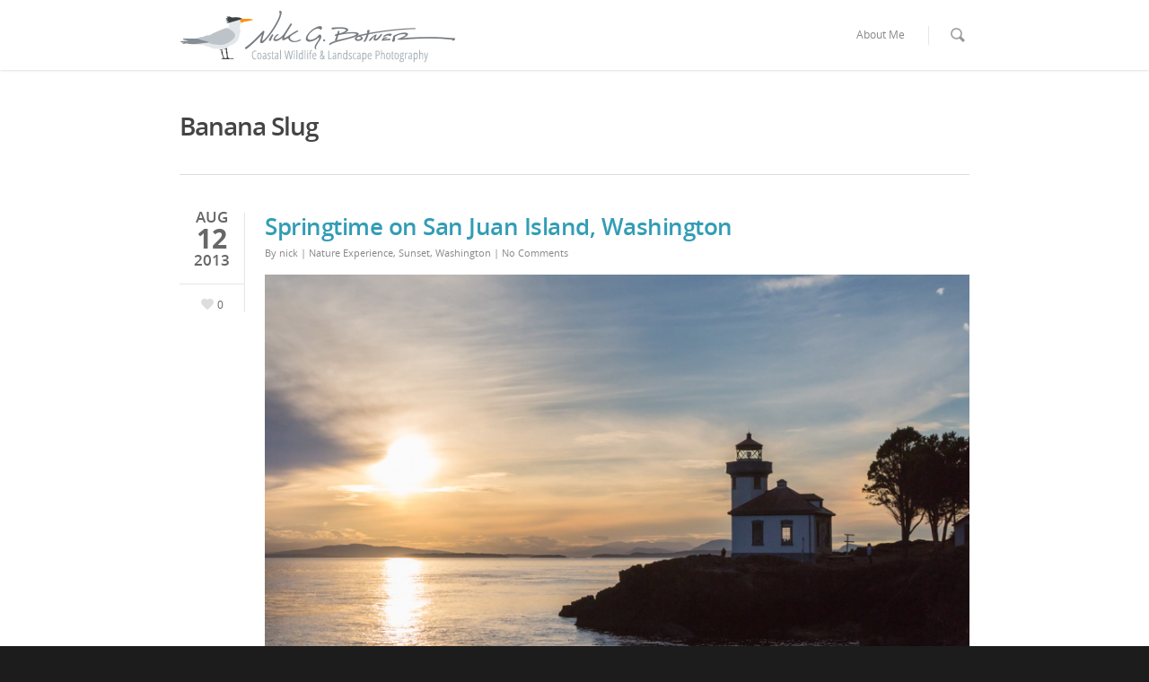

--- FILE ---
content_type: text/html; charset=UTF-8
request_url: http://nickbotner.com/tag/banana-slug
body_size: 12932
content:
<!doctype html>
<html lang="en-US">
<head>
<!-- Meta Tags -->
<meta http-equiv="Content-Type" content="text/html; charset=UTF-8" />
<meta name="viewport" content="width=device-width, initial-scale=1, maximum-scale=1, user-scalable=0" />
<!--Shortcut icon-->
<title>Banana Slug | Nick Botner</title>
<meta name='robots' content='max-image-preview:large' />
<!-- All in One SEO Pack 3.1.1 by Michael Torbert of Semper Fi Web Design[268,302] -->
<meta name="keywords"  content="mausoleum,washington,spring,pacific northwest,orca,whale,deer,columbia blacktail,banana slug,great blue heron,friday harbor,roche harbor,camping,silver fox,red fox,kayaking,canadian geese,cattle point lighthouse,lime kiln lighthouse,sunset," />
<link rel="canonical" href="http://nickbotner.com/tag/banana-slug" />
<!-- All in One SEO Pack -->
<link rel='dns-prefetch' href='//s0.wp.com' />
<link rel='dns-prefetch' href='//s.w.org' />
<link rel="alternate" type="application/rss+xml" title="Nick Botner &raquo; Feed" href="http://nickbotner.com/feed" />
<link rel="alternate" type="application/rss+xml" title="Nick Botner &raquo; Comments Feed" href="http://nickbotner.com/comments/feed" />
<link rel="alternate" type="application/rss+xml" title="Nick Botner &raquo; Banana Slug Tag Feed" href="http://nickbotner.com/tag/banana-slug/feed" />
<script type="text/javascript">
window._wpemojiSettings = {"baseUrl":"https:\/\/s.w.org\/images\/core\/emoji\/14.0.0\/72x72\/","ext":".png","svgUrl":"https:\/\/s.w.org\/images\/core\/emoji\/14.0.0\/svg\/","svgExt":".svg","source":{"concatemoji":"http:\/\/nickbotner.com\/wp-includes\/js\/wp-emoji-release.min.js?ver=6.0.3"}};
/*! This file is auto-generated */
!function(e,a,t){var n,r,o,i=a.createElement("canvas"),p=i.getContext&&i.getContext("2d");function s(e,t){var a=String.fromCharCode,e=(p.clearRect(0,0,i.width,i.height),p.fillText(a.apply(this,e),0,0),i.toDataURL());return p.clearRect(0,0,i.width,i.height),p.fillText(a.apply(this,t),0,0),e===i.toDataURL()}function c(e){var t=a.createElement("script");t.src=e,t.defer=t.type="text/javascript",a.getElementsByTagName("head")[0].appendChild(t)}for(o=Array("flag","emoji"),t.supports={everything:!0,everythingExceptFlag:!0},r=0;r<o.length;r++)t.supports[o[r]]=function(e){if(!p||!p.fillText)return!1;switch(p.textBaseline="top",p.font="600 32px Arial",e){case"flag":return s([127987,65039,8205,9895,65039],[127987,65039,8203,9895,65039])?!1:!s([55356,56826,55356,56819],[55356,56826,8203,55356,56819])&&!s([55356,57332,56128,56423,56128,56418,56128,56421,56128,56430,56128,56423,56128,56447],[55356,57332,8203,56128,56423,8203,56128,56418,8203,56128,56421,8203,56128,56430,8203,56128,56423,8203,56128,56447]);case"emoji":return!s([129777,127995,8205,129778,127999],[129777,127995,8203,129778,127999])}return!1}(o[r]),t.supports.everything=t.supports.everything&&t.supports[o[r]],"flag"!==o[r]&&(t.supports.everythingExceptFlag=t.supports.everythingExceptFlag&&t.supports[o[r]]);t.supports.everythingExceptFlag=t.supports.everythingExceptFlag&&!t.supports.flag,t.DOMReady=!1,t.readyCallback=function(){t.DOMReady=!0},t.supports.everything||(n=function(){t.readyCallback()},a.addEventListener?(a.addEventListener("DOMContentLoaded",n,!1),e.addEventListener("load",n,!1)):(e.attachEvent("onload",n),a.attachEvent("onreadystatechange",function(){"complete"===a.readyState&&t.readyCallback()})),(e=t.source||{}).concatemoji?c(e.concatemoji):e.wpemoji&&e.twemoji&&(c(e.twemoji),c(e.wpemoji)))}(window,document,window._wpemojiSettings);
</script>
<style type="text/css">
img.wp-smiley,
img.emoji {
display: inline !important;
border: none !important;
box-shadow: none !important;
height: 1em !important;
width: 1em !important;
margin: 0 0.07em !important;
vertical-align: -0.1em !important;
background: none !important;
padding: 0 !important;
}
</style>
<!-- <link rel='stylesheet' id='yarppWidgetCss-css'  href='http://nickbotner.com/wp-content/plugins/yet-another-related-posts-plugin/style/widget.css?ver=6.0.3' type='text/css' media='all' /> -->
<!-- <link rel='stylesheet' id='js_composer_front-css'  href='http://nickbotner.com/wp-content/themes/salient/wpbakery/js_composer/assets/css/js_composer_front.css?ver=3.7.3' type='text/css' media='all' /> -->
<!-- <link rel='stylesheet' id='wp-block-library-css'  href='http://nickbotner.com/wp-includes/css/dist/block-library/style.min.css?ver=6.0.3' type='text/css' media='all' /> -->
<link rel="stylesheet" type="text/css" href="//nickbotner.com/wp-content/cache/wpfc-minified/mlz62wi8/9nahi.css" media="all"/>
<style id='global-styles-inline-css' type='text/css'>
body{--wp--preset--color--black: #000000;--wp--preset--color--cyan-bluish-gray: #abb8c3;--wp--preset--color--white: #ffffff;--wp--preset--color--pale-pink: #f78da7;--wp--preset--color--vivid-red: #cf2e2e;--wp--preset--color--luminous-vivid-orange: #ff6900;--wp--preset--color--luminous-vivid-amber: #fcb900;--wp--preset--color--light-green-cyan: #7bdcb5;--wp--preset--color--vivid-green-cyan: #00d084;--wp--preset--color--pale-cyan-blue: #8ed1fc;--wp--preset--color--vivid-cyan-blue: #0693e3;--wp--preset--color--vivid-purple: #9b51e0;--wp--preset--gradient--vivid-cyan-blue-to-vivid-purple: linear-gradient(135deg,rgba(6,147,227,1) 0%,rgb(155,81,224) 100%);--wp--preset--gradient--light-green-cyan-to-vivid-green-cyan: linear-gradient(135deg,rgb(122,220,180) 0%,rgb(0,208,130) 100%);--wp--preset--gradient--luminous-vivid-amber-to-luminous-vivid-orange: linear-gradient(135deg,rgba(252,185,0,1) 0%,rgba(255,105,0,1) 100%);--wp--preset--gradient--luminous-vivid-orange-to-vivid-red: linear-gradient(135deg,rgba(255,105,0,1) 0%,rgb(207,46,46) 100%);--wp--preset--gradient--very-light-gray-to-cyan-bluish-gray: linear-gradient(135deg,rgb(238,238,238) 0%,rgb(169,184,195) 100%);--wp--preset--gradient--cool-to-warm-spectrum: linear-gradient(135deg,rgb(74,234,220) 0%,rgb(151,120,209) 20%,rgb(207,42,186) 40%,rgb(238,44,130) 60%,rgb(251,105,98) 80%,rgb(254,248,76) 100%);--wp--preset--gradient--blush-light-purple: linear-gradient(135deg,rgb(255,206,236) 0%,rgb(152,150,240) 100%);--wp--preset--gradient--blush-bordeaux: linear-gradient(135deg,rgb(254,205,165) 0%,rgb(254,45,45) 50%,rgb(107,0,62) 100%);--wp--preset--gradient--luminous-dusk: linear-gradient(135deg,rgb(255,203,112) 0%,rgb(199,81,192) 50%,rgb(65,88,208) 100%);--wp--preset--gradient--pale-ocean: linear-gradient(135deg,rgb(255,245,203) 0%,rgb(182,227,212) 50%,rgb(51,167,181) 100%);--wp--preset--gradient--electric-grass: linear-gradient(135deg,rgb(202,248,128) 0%,rgb(113,206,126) 100%);--wp--preset--gradient--midnight: linear-gradient(135deg,rgb(2,3,129) 0%,rgb(40,116,252) 100%);--wp--preset--duotone--dark-grayscale: url('#wp-duotone-dark-grayscale');--wp--preset--duotone--grayscale: url('#wp-duotone-grayscale');--wp--preset--duotone--purple-yellow: url('#wp-duotone-purple-yellow');--wp--preset--duotone--blue-red: url('#wp-duotone-blue-red');--wp--preset--duotone--midnight: url('#wp-duotone-midnight');--wp--preset--duotone--magenta-yellow: url('#wp-duotone-magenta-yellow');--wp--preset--duotone--purple-green: url('#wp-duotone-purple-green');--wp--preset--duotone--blue-orange: url('#wp-duotone-blue-orange');--wp--preset--font-size--small: 13px;--wp--preset--font-size--medium: 20px;--wp--preset--font-size--large: 36px;--wp--preset--font-size--x-large: 42px;}.has-black-color{color: var(--wp--preset--color--black) !important;}.has-cyan-bluish-gray-color{color: var(--wp--preset--color--cyan-bluish-gray) !important;}.has-white-color{color: var(--wp--preset--color--white) !important;}.has-pale-pink-color{color: var(--wp--preset--color--pale-pink) !important;}.has-vivid-red-color{color: var(--wp--preset--color--vivid-red) !important;}.has-luminous-vivid-orange-color{color: var(--wp--preset--color--luminous-vivid-orange) !important;}.has-luminous-vivid-amber-color{color: var(--wp--preset--color--luminous-vivid-amber) !important;}.has-light-green-cyan-color{color: var(--wp--preset--color--light-green-cyan) !important;}.has-vivid-green-cyan-color{color: var(--wp--preset--color--vivid-green-cyan) !important;}.has-pale-cyan-blue-color{color: var(--wp--preset--color--pale-cyan-blue) !important;}.has-vivid-cyan-blue-color{color: var(--wp--preset--color--vivid-cyan-blue) !important;}.has-vivid-purple-color{color: var(--wp--preset--color--vivid-purple) !important;}.has-black-background-color{background-color: var(--wp--preset--color--black) !important;}.has-cyan-bluish-gray-background-color{background-color: var(--wp--preset--color--cyan-bluish-gray) !important;}.has-white-background-color{background-color: var(--wp--preset--color--white) !important;}.has-pale-pink-background-color{background-color: var(--wp--preset--color--pale-pink) !important;}.has-vivid-red-background-color{background-color: var(--wp--preset--color--vivid-red) !important;}.has-luminous-vivid-orange-background-color{background-color: var(--wp--preset--color--luminous-vivid-orange) !important;}.has-luminous-vivid-amber-background-color{background-color: var(--wp--preset--color--luminous-vivid-amber) !important;}.has-light-green-cyan-background-color{background-color: var(--wp--preset--color--light-green-cyan) !important;}.has-vivid-green-cyan-background-color{background-color: var(--wp--preset--color--vivid-green-cyan) !important;}.has-pale-cyan-blue-background-color{background-color: var(--wp--preset--color--pale-cyan-blue) !important;}.has-vivid-cyan-blue-background-color{background-color: var(--wp--preset--color--vivid-cyan-blue) !important;}.has-vivid-purple-background-color{background-color: var(--wp--preset--color--vivid-purple) !important;}.has-black-border-color{border-color: var(--wp--preset--color--black) !important;}.has-cyan-bluish-gray-border-color{border-color: var(--wp--preset--color--cyan-bluish-gray) !important;}.has-white-border-color{border-color: var(--wp--preset--color--white) !important;}.has-pale-pink-border-color{border-color: var(--wp--preset--color--pale-pink) !important;}.has-vivid-red-border-color{border-color: var(--wp--preset--color--vivid-red) !important;}.has-luminous-vivid-orange-border-color{border-color: var(--wp--preset--color--luminous-vivid-orange) !important;}.has-luminous-vivid-amber-border-color{border-color: var(--wp--preset--color--luminous-vivid-amber) !important;}.has-light-green-cyan-border-color{border-color: var(--wp--preset--color--light-green-cyan) !important;}.has-vivid-green-cyan-border-color{border-color: var(--wp--preset--color--vivid-green-cyan) !important;}.has-pale-cyan-blue-border-color{border-color: var(--wp--preset--color--pale-cyan-blue) !important;}.has-vivid-cyan-blue-border-color{border-color: var(--wp--preset--color--vivid-cyan-blue) !important;}.has-vivid-purple-border-color{border-color: var(--wp--preset--color--vivid-purple) !important;}.has-vivid-cyan-blue-to-vivid-purple-gradient-background{background: var(--wp--preset--gradient--vivid-cyan-blue-to-vivid-purple) !important;}.has-light-green-cyan-to-vivid-green-cyan-gradient-background{background: var(--wp--preset--gradient--light-green-cyan-to-vivid-green-cyan) !important;}.has-luminous-vivid-amber-to-luminous-vivid-orange-gradient-background{background: var(--wp--preset--gradient--luminous-vivid-amber-to-luminous-vivid-orange) !important;}.has-luminous-vivid-orange-to-vivid-red-gradient-background{background: var(--wp--preset--gradient--luminous-vivid-orange-to-vivid-red) !important;}.has-very-light-gray-to-cyan-bluish-gray-gradient-background{background: var(--wp--preset--gradient--very-light-gray-to-cyan-bluish-gray) !important;}.has-cool-to-warm-spectrum-gradient-background{background: var(--wp--preset--gradient--cool-to-warm-spectrum) !important;}.has-blush-light-purple-gradient-background{background: var(--wp--preset--gradient--blush-light-purple) !important;}.has-blush-bordeaux-gradient-background{background: var(--wp--preset--gradient--blush-bordeaux) !important;}.has-luminous-dusk-gradient-background{background: var(--wp--preset--gradient--luminous-dusk) !important;}.has-pale-ocean-gradient-background{background: var(--wp--preset--gradient--pale-ocean) !important;}.has-electric-grass-gradient-background{background: var(--wp--preset--gradient--electric-grass) !important;}.has-midnight-gradient-background{background: var(--wp--preset--gradient--midnight) !important;}.has-small-font-size{font-size: var(--wp--preset--font-size--small) !important;}.has-medium-font-size{font-size: var(--wp--preset--font-size--medium) !important;}.has-large-font-size{font-size: var(--wp--preset--font-size--large) !important;}.has-x-large-font-size{font-size: var(--wp--preset--font-size--x-large) !important;}
</style>
<!-- <link rel='stylesheet' id='eic_public-css'  href='http://nickbotner.com/wp-content/plugins/easy-image-collage/css/public.css?ver=1.12.1' type='text/css' media='screen' /> -->
<link rel="stylesheet" type="text/css" href="//nickbotner.com/wp-content/cache/wpfc-minified/effqdaj9/9nahi.css" media="screen"/>
<!-- <link rel='stylesheet' id='mediaelement-css'  href='http://nickbotner.com/wp-includes/js/mediaelement/mediaelementplayer-legacy.min.css?ver=4.2.16' type='text/css' media='all' /> -->
<!-- <link rel='stylesheet' id='wp-mediaelement-css'  href='http://nickbotner.com/wp-includes/js/mediaelement/wp-mediaelement.min.css?ver=6.0.3' type='text/css' media='all' /> -->
<!-- <link rel='stylesheet' id='rgs-css'  href='http://nickbotner.com/wp-content/themes/salient/css/rgs.css?ver=4.5.2' type='text/css' media='all' /> -->
<!-- <link rel='stylesheet' id='font-awesome-css'  href='http://nickbotner.com/wp-content/themes/salient/css/font-awesome.min.css?ver=6.0.3' type='text/css' media='all' /> -->
<!-- <link rel='stylesheet' id='steadysets-css'  href='http://nickbotner.com/wp-content/themes/salient/css/steadysets.css?ver=6.0.3' type='text/css' media='all' /> -->
<!-- <link rel='stylesheet' id='linecon-css'  href='http://nickbotner.com/wp-content/themes/salient/css/linecon.css?ver=6.0.3' type='text/css' media='all' /> -->
<!-- <link rel='stylesheet' id='main-styles-css'  href='http://nickbotner.com/wp-content/themes/salient/style.css?ver=4.5.2' type='text/css' media='all' /> -->
<link rel="stylesheet" type="text/css" href="//nickbotner.com/wp-content/cache/wpfc-minified/8x5r32mp/9nahi.css" media="all"/>
<!--[if lt IE 9]>
<link rel='stylesheet' id='nectar-ie8-css'  href='http://nickbotner.com/wp-content/themes/salient/css/ie8.css?ver=6.0.3' type='text/css' media='all' />
<![endif]-->
<!-- <link rel='stylesheet' id='responsive-css'  href='http://nickbotner.com/wp-content/themes/salient/css/responsive.css?ver=4.5.2' type='text/css' media='all' /> -->
<!-- <link rel='stylesheet' id='jetpack_css-css'  href='http://nickbotner.com/wp-content/plugins/jetpack/css/jetpack.css?ver=7.5.5' type='text/css' media='all' /> -->
<!-- <link rel='stylesheet' id='mr_social_sharing-css'  href='http://nickbotner.com/wp-content/plugins/social-sharing-toolkit/style_2.1.2.css?ver=6.0.3' type='text/css' media='all' /> -->
<link rel="stylesheet" type="text/css" href="//nickbotner.com/wp-content/cache/wpfc-minified/f4417ld5/vksg.css" media="all"/>
<script src='//nickbotner.com/wp-content/cache/wpfc-minified/stajosg/6f6ub.js' type="text/javascript"></script>
<!-- <script type='text/javascript' src='http://nickbotner.com/wp-includes/js/jquery/jquery.min.js?ver=3.6.0' id='jquery-core-js'></script> -->
<!-- <script type='text/javascript' src='http://nickbotner.com/wp-includes/js/jquery/jquery-migrate.min.js?ver=3.3.2' id='jquery-migrate-js'></script> -->
<!-- <script type='text/javascript' src='http://nickbotner.com/wp-content/themes/salient/js/modernizr.js?ver=2.6.2' id='modernizer-js'></script> -->
<!-- <script type='text/javascript' src='http://nickbotner.com/wp-content/themes/salient/wpbakery/js_composer/assets/lib/progress-circle/ProgressCircle.js?ver=6.0.3' id='progressCircle-js'></script> -->
<!-- <script type='text/javascript' src='http://nickbotner.com/wp-content/themes/salient/wpbakery/js_composer/assets/js/jquery.vc_chart.js?ver=6.0.3' id='vc_pie-js'></script> -->
<!-- <script type='text/javascript' src='http://nickbotner.com/wp-content/plugins/social-sharing-toolkit/script_2.1.2.js?ver=6.0.3' id='mr_social_sharing-js'></script> -->
<!-- <script type='text/javascript' src='http://nickbotner.com/wp-content/plugins/social-sharing-toolkit/includes/buttons/button.facebook.js?ver=6.0.3' id='Social_sharing_facebook_root-js'></script> -->
<script type='text/javascript' src='//connect.facebook.net/en_US/all.js?ver=6.0.3#xfbml=1&#038;appId=188707654478' id='Social_sharing_facebook_xfbml-js'></script>
<script type='text/javascript' src='https://platform.twitter.com/widgets.js?ver=6.0.3' id='Social_sharing_twitter-js'></script>
<script type='text/javascript' src='http://assets.pinterest.com/js/pinit.js?ver=6.0.3' id='Social_sharing_pinterest-js'></script>
<script src='//nickbotner.com/wp-content/cache/wpfc-minified/1r6z40jt/c6yi4.js' type="text/javascript"></script>
<!-- <script type='text/javascript' src='http://nickbotner.com/wp-content/plugins/social-sharing-toolkit/includes/buttons/button.googleplus.js?ver=6.0.3' id='Social_sharing_googleplus-js'></script> -->
<link rel="https://api.w.org/" href="http://nickbotner.com/wp-json/" /><link rel="alternate" type="application/json" href="http://nickbotner.com/wp-json/wp/v2/tags/812" /><link rel="EditURI" type="application/rsd+xml" title="RSD" href="http://nickbotner.com/xmlrpc.php?rsd" />
<link rel="wlwmanifest" type="application/wlwmanifest+xml" href="http://nickbotner.com/wp-includes/wlwmanifest.xml" /> 
<meta name="generator" content="WordPress 6.0.3" />
<style type="text/css">.eic-image .eic-image-caption {bottom: 0;left: 0;right: 0;text-align: left;font-size: 12px;color: rgba(255,255,255,1);background-color: rgba(0,0,0,0.7);}</style>
<link rel='dns-prefetch' href='//v0.wordpress.com'/>
<style type="text/css">body a{color:#329db5;}header#top nav ul li a:hover,header#top nav .sf-menu li.sfHover > a,header#top nav .sf-menu li.current-menu-item > a,header#top nav .sf-menu li.current_page_item > a .sf-sub-indicator i,header#top nav .sf-menu li.current_page_ancestor > a .sf-sub-indicator i,header#top nav ul li a:hover,header#top nav .sf-menu li.sfHover > a,header#top nav .sf-menu li.current_page_ancestor > a,header#top nav .sf-menu li.current-menu-ancestor > a,header#top nav .sf-menu li.current_page_item > a,body header#top nav .sf-menu li.current_page_item > a .sf-sub-indicator [class^="icon-"],header#top nav .sf-menu li.current_page_ancestor > a .sf-sub-indicator [class^="icon-"],header#top nav .sf-menu li.current-menu-ancestor > a,header#top nav .sf-menu li.current_page_item > a,.sf-menu li ul li.sfHover > a .sf-sub-indicator [class^="icon-"],ul.sf-menu > li > a:hover > .sf-sub-indicator i,ul.sf-menu > li > a:active > .sf-sub-indicator i,ul.sf-menu > li.sfHover > a > .sf-sub-indicator i,.sf-menu ul li.current_page_item > a,.sf-menu ul li.current-menu-ancestor > a,.sf-menu ul li.current_page_ancestor > a,.sf-menu ul a:focus,.sf-menu ul a:hover,.sf-menu ul a:active,.sf-menu ul li:hover > a,.sf-menu ul li.sfHover > a,.sf-menu li ul li a:hover,.sf-menu li ul li.sfHover > a,#footer-outer a:hover,.recent-posts .post-header a:hover,article.post .post-header a:hover,article.result a:hover,article.post .post-header h2 a,.single article.post .post-meta a:hover,.comment-list .comment-meta a:hover,label span,.wpcf7-form p span,.icon-3x[class^="icon-"],.icon-3x[class*=" icon-"],.icon-tiny[class^="icon-"],.circle-border,article.result .title a,.home .blog-recent .span_3 .post-header a:hover,.home .blog-recent .span_3 .post-header h3 a,#single-below-header a:hover,header#top #logo:hover,.sf-menu > li.current_page_ancestor > a > .sf-sub-indicator [class^="icon-"],.sf-menu > li.current-menu-ancestor > a > .sf-sub-indicator [class^="icon-"],body #mobile-menu li.open > a [class^="icon-"],.pricing-column h3,.comment-author a:hover,.project-attrs li i,#footer-outer #copyright li a i:hover,.col:hover > [class^="icon-"].icon-3x.accent-color.alt-style,.col:hover > [class*=" icon-"].icon-3x.accent-color.alt-style,#header-outer .widget_shopping_cart .cart_list a,.woocommerce .star-rating,.woocommerce-page table.cart a.remove,.woocommerce form .form-row .required,.woocommerce-page form .form-row .required,body #header-secondary-outer #social a:hover i,.woocommerce ul.products li.product .price,body .twitter-share:hover i,.twitter-share.hovered i,body .linkedin-share:hover i,.linkedin-share.hovered i,body .google-plus-share:hover i,.google-plus-share.hovered i,.pinterest-share:hover i,.pinterest-share.hovered i,.facebook-share:hover i,.facebook-share.hovered i,.woocommerce-page ul.products li.product .price,.nectar-milestone .number.accent-color,header#top nav > ul > li.megamenu > ul > li > a:hover,header#top nav > ul > li.megamenu > ul > li.sfHover > a,body #portfolio-nav a:hover i,span.accent-color,.nectar-love:hover i,.nectar-love.loved i,.portfolio-items .nectar-love:hover i,.portfolio-items .nectar-love.loved i,body .hovered .nectar-love i,header#top nav ul #search-btn a:hover span,#search-outer #search #close a span:hover,.carousel-wrap[data-full-width="true"] .carousel-heading a:hover i,#search-outer .ui-widget-content li:hover a .title,#search-outer .ui-widget-content .ui-state-hover .title,#search-outer .ui-widget-content .ui-state-focus .title,#portfolio-filters-inline .container ul li a.active,body [class^="icon-"].icon-default-style,.team-member a.accent-color:hover,.ascend .comment-list .reply a,.wpcf7-form .wpcf7-not-valid-tip{color:#329db5!important;}.col:not(#post-area):not(.span_12):not(#sidebar):hover [class^="icon-"].icon-3x.accent-color.alt-style,body .col:not(#post-area):not(.span_12):not(#sidebar):hover a [class*=" icon-"].icon-3x.accent-color.alt-style,.ascend #header-outer:not(.transparent) .cart-outer:hover .cart-menu-wrap:not(.has_products) .icon-salient-cart{color:#329db5!important;}.orbit-wrapper div.slider-nav span.right,.orbit-wrapper div.slider-nav span.left,.flex-direction-nav a,.jp-play-bar,.jp-volume-bar-value,.jcarousel-prev:hover,.jcarousel-next:hover,.portfolio-items .col[data-default-color="true"] .work-info-bg,.portfolio-items .col[data-default-color="true"] .bottom-meta,#portfolio-filters a,#portfolio-filters #sort-portfolio,.project-attrs li span,.progress li span,.nectar-progress-bar span,#footer-outer #footer-widgets .col .tagcloud a:hover,#sidebar .widget .tagcloud a:hover,article.post .more-link span:hover,article.post.quote .post-content .quote-inner,article.post.link .post-content .link-inner,#pagination .next a:hover,#pagination .prev a:hover,.comment-list .reply a:hover,input[type=submit]:hover,#footer-outer #copyright li a.vimeo:hover,#footer-outer #copyright li a.behance:hover,.toggle.open h3 a,.tabbed > ul li a.active-tab,[class*=" icon-"],.icon-normal,.bar_graph li span,.nectar-button[data-color-override="false"].regular-button,body .swiper-slide .button.transparent_2 a.primary-color:hover,#footer-outer #footer-widgets .col input[type="submit"],.carousel-prev:hover,.carousel-next:hover,.blog-recent .more-link span:hover,.post-tags a:hover,.pricing-column.highlight h3,#to-top:hover,#to-top.dark:hover,#pagination a.page-numbers:hover,#pagination span.page-numbers.current,.single-portfolio .facebook-share a:hover,.single-portfolio .twitter-share a:hover,.single-portfolio .pinterest-share a:hover,.single-post .facebook-share a:hover,.single-post .twitter-share a:hover,.single-post .pinterest-share a:hover,.mejs-controls .mejs-time-rail .mejs-time-current,.mejs-controls .mejs-volume-button .mejs-volume-slider .mejs-volume-current,.mejs-controls .mejs-horizontal-volume-slider .mejs-horizontal-volume-current,article.post.quote .post-content .quote-inner,article.post.link .post-content .link-inner,article.format-status .post-content .status-inner,article.post.format-aside .aside-inner,body #header-secondary-outer #social li a.behance:hover,body #header-secondary-outer #social li a.vimeo:hover,#sidebar .widget:hover [class^="icon-"].icon-3x,article.post.quote .content-inner .quote-inner .whole-link,body [class^="icon-"].icon-3x.alt-style.accent-color,body [class*=" icon-"].icon-3x.alt-style.accent-color,#header-outer .widget_shopping_cart a.button,#header-outer a.cart-contents span,.swiper-slide .button.solid_color a,#portfolio-filters,button[type=submit]:hover,#buddypress button:hover,#buddypress a.button:hover,#buddypress ul.button-nav li.current a,#buddypress a.button:focus{background-color:#329db5!important;}.col:hover > [class^="icon-"].icon-3x:not(.alt-style).accent-color,.col:hover > [class*=" icon-"].icon-3x:not(.alt-style).accent-color,body .nectar-button.see-through-2[data-hover-color-override="false"]:hover,.col:not(#post-area):not(.span_12):not(#sidebar):hover [class^="icon-"].icon-3x:not(.alt-style).accent-color,.col:not(#post-area):not(.span_12):not(#sidebar):hover a [class*=" icon-"].icon-3x:not(.alt-style).accent-color{background-color:#329db5!important;}.tabbed > ul li a.active-tab,body .recent_projects_widget a:hover img,.recent_projects_widget a:hover img,#sidebar #flickr a:hover img,body .nectar-button.see-through-2[data-hover-color-override="false"]:hover,#footer-outer #flickr a:hover img,#featured article .post-title a:hover,body #featured article .post-title a:hover,div.wpcf7-validation-errors{border-color:#329db5!important;}.default-loading-icon:before{border-top-color:#329db5!important;}#header-outer a.cart-contents span:before{border-color:transparent #329db5;}.col:not(#post-area):not(.span_12):not(#sidebar):hover .circle-border,#sidebar .widget:hover .circle-border{border-color:#329db5;}.gallery a:hover img{border-color:#329db5!important;}@media only screen and (min-width :1px) and (max-width :1000px){body #featured article .post-title > a{background-color:#329db5;}body #featured article .post-title > a{border-color:#329db5;}}.nectar-button.regular-button.extra-color-1{background-color:#f2863a!important;}.icon-3x[class^="icon-"].extra-color-1:not(.alt-style),.icon-tiny[class^="icon-"].extra-color-1,.icon-3x[class*=" icon-"].extra-color-1:not(.alt-style),.icon-3x[class*=" icon-"].extra-color-1:not(.alt-style) .circle-border,.woocommerce-page table.cart a.remove,.nectar-milestone .number.extra-color-1,span.extra-color-1,.team-member ul.social.extra-color-1 li a,.stock.out-of-stock,body [class^="icon-"].icon-default-style.extra-color-1,.team-member a.extra-color-1:hover{color:#f2863a!important;}.col:hover > [class^="icon-"].icon-3x.extra-color-1:not(.alt-style),.col:hover > [class*=" icon-"].icon-3x.extra-color-1:not(.alt-style),body .swiper-slide .button.transparent_2 a.extra-color-1:hover,body .col:not(#post-area):not(.span_12):not(#sidebar):hover [class^="icon-"].icon-3x.extra-color-1:not(.alt-style),body .col:not(#post-area):not(#sidebar):not(.span_12):hover a [class*=" icon-"].icon-3x.extra-color-1:not(.alt-style),#sidebar .widget:hover [class^="icon-"].icon-3x.extra-color-1:not(.alt-style){background-color:#f2863a!important;}body [class^="icon-"].icon-3x.alt-style.extra-color-1,body [class*=" icon-"].icon-3x.alt-style.extra-color-1,[class*=" icon-"].extra-color-1.icon-normal,.extra-color-1.icon-normal,.bar_graph li span.extra-color-1,.nectar-progress-bar span.extra-color-1,#header-outer .widget_shopping_cart a.button,.woocommerce ul.products li.product .onsale,.woocommerce-page ul.products li.product .onsale,.woocommerce span.onsale,.woocommerce-page span.onsale,.woocommerce-page table.cart a.remove:hover,.swiper-slide .button.solid_color a.extra-color-1,.toggle.open.extra-color-1 h3 a{background-color:#f2863a!important;}.col:hover > [class^="icon-"].icon-3x.extra-color-1.alt-style,.col:hover > [class*=" icon-"].icon-3x.extra-color-1.alt-style,.no-highlight.extra-color-1 h3,.col:not(#post-area):not(.span_12):not(#sidebar):hover [class^="icon-"].icon-3x.extra-color-1.alt-style,body .col:not(#post-area):not(.span_12):not(#sidebar):hover a [class*=" icon-"].icon-3x.extra-color-1.alt-style{color:#f2863a!important;}.col:not(#post-area):not(.span_12):not(#sidebar):hover .extra-color-1 .circle-border,.woocommerce-page table.cart a.remove,#sidebar .widget:hover .extra-color-1 .circle-border,.woocommerce-page table.cart a.remove{border-color:#f2863a;}.pricing-column.highlight.extra-color-1 h3{background-color:#f2863a!important;}.nectar-button.regular-button.extra-color-2{background-color:#2AC4EA!important;}.icon-3x[class^="icon-"].extra-color-2:not(.alt-style),.icon-3x[class*=" icon-"].extra-color-2:not(.alt-style),.icon-tiny[class^="icon-"].extra-color-2,.icon-3x[class*=" icon-"].extra-color-2 .circle-border,.nectar-milestone .number.extra-color-2,span.extra-color-2,.team-member ul.social.extra-color-2 li a,body [class^="icon-"].icon-default-style.extra-color-2,.team-member a.extra-color-2:hover{color:#2AC4EA!important;}.col:hover > [class^="icon-"].icon-3x.extra-color-2:not(.alt-style),.col:hover > [class*=" icon-"].icon-3x.extra-color-2:not(.alt-style),body .swiper-slide .button.transparent_2 a.extra-color-2:hover,.col:not(#post-area):not(.span_12):not(#sidebar):hover [class^="icon-"].icon-3x.extra-color-2:not(.alt-style),.col:not(#post-area):not(.span_12):not(#sidebar):hover a [class*=" icon-"].icon-3x.extra-color-2:not(.alt-style),#sidebar .widget:hover [class^="icon-"].icon-3x.extra-color-2:not(.alt-style){background-color:#2AC4EA!important;}body [class^="icon-"].icon-3x.alt-style.extra-color-2,body [class*=" icon-"].icon-3x.alt-style.extra-color-2,[class*=" icon-"].extra-color-2.icon-normal,.extra-color-2.icon-normal,.bar_graph li span.extra-color-2,.nectar-progress-bar span.extra-color-2,.woocommerce .product-wrap .add_to_cart_button.added,.woocommerce-message,.woocommerce-error,.woocommerce-info,.woocommerce .widget_price_filter .ui-slider .ui-slider-range,.woocommerce-page .widget_price_filter .ui-slider .ui-slider-range,.swiper-slide .button.solid_color a.extra-color-2,.toggle.open.extra-color-2 h3 a{background-color:#2AC4EA!important;}.col:hover > [class^="icon-"].icon-3x.extra-color-2.alt-style,.col:hover > [class*=" icon-"].icon-3x.extra-color-2.alt-style,.no-highlight.extra-color-2 h3,.col:not(#post-area):not(.span_12):not(#sidebar):hover [class^="icon-"].icon-3x.extra-color-2.alt-style,body .col:not(#post-area):not(.span_12):not(#sidebar):hover a [class*=" icon-"].icon-3x.extra-color-2.alt-style{color:#2AC4EA!important;}.col:not(#post-area):not(.span_12):not(#sidebar):hover .extra-color-2 .circle-border,#sidebar .widget:hover .extra-color-2 .circle-border{border-color:#2AC4EA;}.pricing-column.highlight.extra-color-2 h3{background-color:#2AC4EA!important;}.nectar-button.regular-button.extra-color-3{background-color:#333333!important;}.icon-3x[class^="icon-"].extra-color-3:not(.alt-style),.icon-3x[class*=" icon-"].extra-color-3:not(.alt-style),.icon-tiny[class^="icon-"].extra-color-3,.icon-3x[class*=" icon-"].extra-color-3 .circle-border,.nectar-milestone .number.extra-color-3,span.extra-color-3,.team-member ul.social.extra-color-3 li a,body [class^="icon-"].icon-default-style.extra-color-3,.team-member a.extra-color-3:hover{color:#333333!important;}.col:hover > [class^="icon-"].icon-3x.extra-color-3:not(.alt-style),.col:hover > [class*=" icon-"].icon-3x.extra-color-3:not(.alt-style),body .swiper-slide .button.transparent_2 a.extra-color-3:hover,.col:not(#post-area):not(.span_12):not(#sidebar):hover [class^="icon-"].icon-3x.extra-color-3:not(.alt-style),.col:not(#post-area):not(.span_12):not(#sidebar):hover a [class*=" icon-"].icon-3x.extra-color-3:not(.alt-style),#sidebar .widget:hover [class^="icon-"].icon-3x.extra-color-3:not(.alt-style){background-color:#333333!important;}body [class^="icon-"].icon-3x.alt-style.extra-color-3,body [class*=" icon-"].icon-3x.alt-style.extra-color-3,.extra-color-3.icon-normal,[class*=" icon-"].extra-color-3.icon-normal,.bar_graph li span.extra-color-3,.nectar-progress-bar span.extra-color-3,.swiper-slide .button.solid_color a.extra-color-3,.toggle.open.extra-color-3 h3 a{background-color:#333333!important;}.col:hover > [class^="icon-"].icon-3x.extra-color-3.alt-style,.col:hover > [class*=" icon-"].icon-3x.extra-color-3.alt-style,.no-highlight.extra-color-3 h3,.col:not(#post-area):not(.span_12):not(#sidebar):hover [class^="icon-"].icon-3x.extra-color-3.alt-style,body .col:not(#post-area):not(.span_12):not(#sidebar):hover a [class*=" icon-"].icon-3x.extra-color-3.alt-style{color:#333333!important;}.col:not(#post-area):not(.span_12):not(#sidebar):hover .extra-color-3 .circle-border,#sidebar .widget:hover .extra-color-3 .circle-border{border-color:#333333;}.pricing-column.highlight.extra-color-3 h3{background-color:#333333!important;}#call-to-action{background-color:#ECEBE9!important;}#call-to-action span{color:#4B4F52!important;}</style><style type="text/css"> #header-outer{padding-top:1px;}#header-outer #logo img{height:76px;}header#top nav > ul > li > a{padding-bottom:29px;padding-top:28px;}#header-outer .cart-menu{padding-bottom:29px;padding-top:29px;}header#top nav > ul li#search-btn{padding-bottom:27px;padding-top:28px;}header#top .sf-menu > li.sfHover > ul{top:20px;}.sf-sub-indicator{height:20px;}#header-space{height:78px;}body[data-smooth-scrolling="1"] #full_width_portfolio .project-title.parallax-effect{top:78px;}body.single-product div.product .product_title{padding-right:0;}@media only screen and (min-width:1000px) and (max-width:1300px){.nectar-slider-wrap[data-full-width="true"] .swiper-slide .content h2,.nectar-slider-wrap[data-full-width="boxed-full-width"] .swiper-slide .content h2,.full-width-content .vc_span12 .swiper-slide .content h2{font-size:45px!important;line-height:51px!important;}.nectar-slider-wrap[data-full-width="true"] .swiper-slide .content p,.nectar-slider-wrap[data-full-width="boxed-full-width"] .swiper-slide .content p,.full-width-content .vc_span12 .swiper-slide .content p{font-size:18px!important;line-height:31.2px!important;}}@media only screen and (min-width :690px) and (max-width :1000px){.nectar-slider-wrap[data-full-width="true"] .swiper-slide .content h2,.nectar-slider-wrap[data-full-width="boxed-full-width"] .swiper-slide .content h2,.full-width-content .vc_span12 .swiper-slide .content h2{font-size:33px!important;line-height:39px!important;}.nectar-slider-wrap[data-full-width="true"] .swiper-slide .content p,.nectar-slider-wrap[data-full-width="boxed-full-width"] .swiper-slide .content p,.full-width-content .vc_span12 .swiper-slide .content p{font-size:13.2px!important;line-height:24px!important;}}@media only screen and (max-width :690px){.nectar-slider-wrap[data-full-width="true"][data-fullscreen="false"] .swiper-slide .content h2,.nectar-slider-wrap[data-full-width="boxed-full-width"][data-fullscreen="false"] .swiper-slide .content h2,.full-width-content .vc_span12 .nectar-slider-wrap[data-fullscreen="false"] .swiper-slide .content h2{font-size:15px!important;line-height:21px!important;}.nectar-slider-wrap[data-full-width="true"][data-fullscreen="false"] .swiper-slide .content p,.nectar-slider-wrap[data-full-width="boxed-full-width"][data-fullscreen="false"] .swiper-slide .content p,.full-width-content .vc_span12 .nectar-slider-wrap[data-fullscreen="false"] .swiper-slide .content p{font-size:7.68px!important;line-height:17.52px!important;}}</style><style type="text/css">P {font-size: 14px; color:#333333;}
em {font-size: 13px;}
.container-wrap {
background-color: #FFFFFF !important;}
.footer-text {color:#cccccc; margin:0px 20px 0px 0px;}
.footer-img {float:left; padding:0px 20px 10px 0px !important;}
.about {float:left; padding:34px 30px 10px 0px !important;}
.mr_social_sharing {opacity: .60;
width: 24px !important;
margin-right: 8px !important;}
.yarpp-thumbnails-horizontal .yarpp-thumbnail { 
width: 190px; height: 200px; margin: 0 12px 12px 0;
background-color: #FFF; border: none !important;
box-shadow: 0 1px 2px rgba(0, 0, 0, 0.17);
-moz-box-shadow: 0 1px 2px rgba(0, 0, 0, 0.17);
-o-box-shadow: 0 1px 2px rgba(0, 0, 0, 0.17);
-webkit-box-shadow: 0 1px 2px rgba(0, 0, 0, 0.17);}
.yarpp-thumbnails-horizontal .yarpp-thumbnail-title {
max-height: 3.8em; width: 160px;
margin: -6px 0 0 10px;}
.yarpp-thumbnail > img, .yarpp-thumbnail-default {
margin: 10px;}
.yarpp-related h3 {
font-weight: normal !important;
padding: 30px 0 11px 0 !important;
font-size: 19px !important;}</style><style type="text/css"> body,.toggle h3 a,body .ui-widget,table,.bar_graph li span strong,#search-results .result .title span,.woocommerce ul.products li.product h3,.woocommerce-page ul.products li.product h3,body .nectar-love span,body .nectar-social .nectar-love .nectar-love-count,body .carousel-heading h2{font-size:14px;line-height:25.2px;}.nectar-fancy-ul ul li .icon-default-style[class^="icon-"]{line-height:25.2px!important;}header#top nav > ul > li > a{}header#top .sf-menu li ul li a,#header-secondary-outer nav > ul > li > a,#header-secondary-outer ul ul li a,#header-outer .widget_shopping_cart .cart_list a{}@media only screen and (min-width :1px) and (max-width :1000px){header#top .sf-menu a{font-family:-!important;font-size:14px!important;}}#page-header-bg h1,body h1,body .row .col.section-title h1{}@media only screen and (min-width:690px) and (max-width:1300px){#page-header-bg .span_6 h1,body .row .col.section-title h1,h1{font-size:;line-height:;}}#page-header-bg h2,body h2,article.post .post-header h2,article.post.quote .post-content h2,article.post.link .post-content h2,article.post.format-status .post-content h2,#call-to-action span{}body h3,.row .col h3,.toggle h3 a,.ascend #respond h3,.ascend h3#comments{}@media only screen and (min-width:1000px){.ascend .comments-section .comment-wrap.full-width-section > h3{font-size:;line-height:;}}body h4,.row .col h4,.portfolio-items .work-meta h4,#respond h3,h3#comments{}body h5,.row .col h5{}body i,body em{}body #page-header-bg h1,html body .row .col.section-title h1{}body #page-header-bg .subheader,body .row .col.section-title > span{}.swiper-slide .content h2{}#featured article .post-title h2 span,.swiper-slide .content p,#portfolio-filters-inline #current-category,body .vc_text_separator div{}#portfolio-filters-inline ul{line-height:;}.swiper-slide .content p.transparent-bg span{}.testimonial_slider blockquote,.testimonial_slider blockquote span,blockquote{}#footer-outer .widget h4,#sidebar h4,#call-to-action .container a,.uppercase,.nectar-button,body .widget_calendar table th,body #footer-outer #footer-widgets .col .widget_calendar table th,.swiper-slide .button a,header#top nav > ul > li.megamenu > ul > li > a,.carousel-heading h2,body .gform_wrapper .top_label .gfield_label,body .vc_pie_chart .wpb_pie_chart_heading,#infscr-loading div,#page-header-bg .author-section a,.ascend input[type="submit"],.ascend button[type="submit"]{font-weight:normal;}.team-member h4,.row .col.section-title p,.row .col.section-title span,#page-header-bg .subheader,.nectar-milestone .subject,.testimonial_slider blockquote span{}<br /> <b>Warning</b>:A non-numeric value encountered in <b>/home/lo97ng4a51vm/domains/nickbotner.com/html/wp-content/themes/salient/css/fonts.php</b> on line <b>660</b><br /> -6px!important;}</style><meta name="generator" content="Powered by Visual Composer - drag and drop page builder for WordPress."/>
</head>
<body class="archive tag tag-banana-slug tag-812 wpb-js-composer js-comp-ver-3.7.3 vc_responsive" data-ajax-transitions="false" data-loading-animation="none" data-bg-header="false" data-ext-responsive="false" data-header-resize="1" data-header-color="light" data-transparent-header="false" data-smooth-scrolling="0" data-responsive="1" >
<div id="header-space"></div>
<div id="header-outer"  data-cart="false" data-transparency-option="0" data-shrink-num="25" data-full-width="false" data-using-secondary="0" data-using-logo="1" data-logo-height="76" data-padding="1" data-header-resize="1">
<div id="search-outer" class="nectar">
<div id="search">
<div class="container">
<div id="search-box">
<div class="col span_12">
<form action="http://nickbotner.com" method="GET">
<input type="text" name="s" id="s" value="Start Typing..." data-placeholder="Start Typing..." />
</form>
</div><!--/span_12-->
</div><!--/search-box-->
<div id="close"><a href="#"><span class="icon-salient-x" aria-hidden="true"></span></a></div>
</div><!--/container-->
</div><!--/search-->
</div><!--/search-outer-->	
<header id="top">
<div class="container">
<div class="row">
<div class="col span_3">
<a id="logo" href="http://nickbotner.com" >
<img class="default-logo dark-version" alt="Nick Botner" src="http://nickbotner.com/wp-content/uploads/2014/09/nickbotner-logo.png" /><img class="retina-logo  dark-version" alt="Nick Botner" src="http://nickbotner.com/wp-content/uploads/2014/09/nickbotner-logo-2x.png" /> 
</a>
</div><!--/span_3-->
<div class="col span_9 col_last">
<a href="#mobilemenu" id="toggle-nav"><i class="icon-reorder"></i></a>
<nav>
<ul class="sf-menu">	
<li id="menu-item-2965" class="menu-item menu-item-type-post_type menu-item-object-page menu-item-2965"><a href="http://nickbotner.com/about">About Me</a></li>
<li id="search-btn"><div><a href="#searchbox"><span class="icon-salient-search" aria-hidden="true"></span></a></div> </li>
</ul>
</nav>
</div><!--/span_9-->
</div><!--/row-->
</div><!--/container-->
</header>
<div class="ns-loading-cover"></div>		
</div><!--/header-outer-->
<div id="mobile-menu">
<div class="container">
<ul>
<li class="menu-item menu-item-type-post_type menu-item-object-page menu-item-2965"><a href="http://nickbotner.com/about">About Me</a></li>
<li id="mobile-search">  
<form action="http://nickbotner.com" method="GET">
<input type="text" name="s" value="" placeholder="Search.." />
</form> 
</li>		
</ul>
</div>
</div>
<div id="ajax-loading-screen"><span class="loading-icon "> <span class="default-skin-loading-icon"></span> </span></div>
<div id="ajax-content-wrap">
<div class="container-wrap">
<div class="container main-content">
<div class="row">
<div class="col span_12 section-title blog-title">
<h1>
Banana Slug					</h1>
</div>
</div>
<div class="row">
<div id="post-area" class="col span_12 col_last  infinite_scroll"> <div class="posts-container">					
<article id="post-1900" class="post-1900 post type-post status-publish format-standard has-post-thumbnail hentry category-nature-experience category-sunset-photography category-washington tag-banana-slug tag-camping tag-canadian-geese tag-cattle-point-lighthouse tag-columbia-blacktail tag-deer tag-friday-harbor tag-great-blue-heron tag-kayaking tag-lime-kiln-lighthouse tag-mausoleum tag-orca tag-pacific-northwest tag-red-fox tag-roche-harbor tag-silver-fox tag-spring tag-sunset-photography tag-washington tag-whale">
<div class="post-content">
<div class="post-meta ">
<div class="date">
<span class="month">Aug</span>
<span class="day">12</span>
<span class="year">2013</span>				</div><!--/date-->
<div class="nectar-love-wrap">
<a href="#" class="nectar-love" id="nectar-love-1900" title="Love this"> <i class="icon-salient-heart"></i><span class="nectar-love-count">0</span></a>				</div><!--/nectar-love-wrap-->	
</div><!--/post-meta-->
<div class="content-inner">
<div class="article-content-wrap">
<div class="post-header">
<h2 class="title"> <a href="http://nickbotner.com/springtime-on-san-juan-island-washington">Springtime on San Juan Island, Washington </a> </h2>
<span class="meta-author">By <a href="http://nickbotner.com/author/nick" title="Posts by nick" rel="author">nick</a></span> <span class="meta-category">| <a href="http://nickbotner.com/category/nature-experience">Nature Experience</a>, <a href="http://nickbotner.com/category/sunset-photography">Sunset</a>, <a href="http://nickbotner.com/category/washington">Washington</a></span> <span class="meta-comment-count">| <a href="http://nickbotner.com/springtime-on-san-juan-island-washington#respond">
No Comments</a></span>
</div><!--/post-header-->
<p><a title="View the amazing photos!" href="http://nickbotner.com/2013/08/springtime-on-san-juan-island-washington/"><img class="photo" alt="Springtime on San Juan Island, Washington" src="http://nickbotner.com/blog-images/WA_San-Juan-Island-Spring/spring-san-juan-island-washington-cover.jpg" /></a></p>
<p>My previous, and first camping trip on San Juan Island, <a title="Wintertime on San Juan Island, Washington" href="http://nickbotner.com/2013/04/wintertime-on-san-juan-island-washington/">was in the cold harsh winter</a>. Even as such, I had a great time and wanted to go back as soon as I could. So with the weather a little bit warmer, I took some time off from work and reserved another spot at the San Juan County Park.</p>
<p> <a href="http://nickbotner.com/springtime-on-san-juan-island-washington" class="more-link"><span class="continue-reading">Read More</span></a></p>
</div><!--article-content-wrap-->
</div><!--/content-inner-->
</div><!--/post-content-->
</article><!--/article-->	
</div><!--/posts container-->
</div><!--/span_9-->
</div><!--/row-->
</div><!--/container-->
</div><!--/container-wrap-->

<div id="footer-outer">
<div id="footer-widgets">
<div class="container">
<div class="row">
<div class="col span_6">
<!-- Footer widget area 1 -->
<div id="text-8" class="widget widget_text"><h4>About Nick</h4>			<div class="textwidget"><img class="footer-img" src="/images/footer-avatar.jpg" />
<p class="footer-text">While my portfolio is extremely diverse, my true passions revolve around the outdoor lifestyle. Kayaking, Surfing, Diving, Fishing, Boating, Hiking, and International Travel. As long as I am close to Nature, Wildlife, and the Ocean, I have everything I will ever need.</p>
<p class="footerlink"><a href="/about/">Read More About Me</a>&nbsp;&nbsp;|&nbsp;&nbsp;<a href="mailto:nickbotner@gmail.com?Subject=Hello%20Nick" target="_top" rel="noopener">Contact Me</a></div>
</div>				</div><!--/span_3-->
<div class="col span_6">
<!-- Footer widget area 2 -->
<div id="top-posts-2" class="widget widget_top-posts"><h4>Top Posts</h4><ul>				<li>
<a href="http://nickbotner.com/swamp-walk-sweetwater-strand-loop-road-everglades-fl" class="bump-view" data-bump-view="tp">
Swamp Walk – Sweetwater Strand, Loop Road, Everglades, FL					</a>
</li>
<li>
<a href="http://nickbotner.com/guatemala-zipline-filadelfia-estate-antigua" class="bump-view" data-bump-view="tp">
Guatemala - Zipline Filadelfia Estate, Antigua					</a>
</li>
<li>
<a href="http://nickbotner.com/backpacking-shi-shi-beach-washington" class="bump-view" data-bump-view="tp">
Backpacking Shi Shi Beach Washington					</a>
</li>
<li>
<a href="http://nickbotner.com/wading-shore-birds-of-naples-beach-2009-12-14" class="bump-view" data-bump-view="tp">
Florida Coast – Birds of Naples Beach (Round 2)					</a>
</li>
<li>
<a href="http://nickbotner.com/janes-scenic-drive-fakahatchee-strand-state-preserve-fl" class="bump-view" data-bump-view="tp">
Janes Scenic Drive - Fakahatchee Strand State Preserve, FL					</a>
</li>
</ul></div>				     
</div><!--/span_3-->
</div><!--/row-->
</div><!--/container-->
</div><!--/footer-widgets-->
<div class="row" id="copyright">
<div class="container">
<div class="col span_5">
<p>&copy; 2024 Nick Botner.  </p>
</div><!--/span_5-->
<div class="col span_7 col_last">
<ul id="social">
<li><a target="_blank" href="http://www.twitter.com/nickbotner"><i class="icon-twitter"></i> </a></li> 						 <li><a target="_blank" href="https://www.facebook.com/OutsideAndStuff/"><i class="icon-facebook"></i> </a></li> 																		 <li><a target="_blank" href="http://www.linkedin.com/in/nickbotner/"><i class="icon-linkedin"></i> </a></li> 						 <li><a target="_blank" href="https://www.youtube.com/c/outsideandstuff"><i class="icon-youtube"></i> </a></li> 												 <li><a target="_blank" href="http://www.dribbble.com/nickbotner"><i class="icon-dribbble"></i> </a></li> 						 <li><a target="_blank" href="http://nickbotner.com/feed/rss"><i class="icon-rss"></i> </a></li> 																								 <li><a target="_blank" href="http://www.instagram.com/nickbotner"><i class="icon-instagram"></i></a></li> 																													</ul>
</div><!--/span_7-->
</div><!--/container-->
</div><!--/row-->
</div><!--/footer-outer-->
</div> <!--/ajax-content-wrap-->
<a id="to-top"><i class="icon-angle-up"></i></a>
<div style="display:none">
</div>
<script type='text/javascript' src='http://nickbotner.com/wp-includes/js/jquery/ui/core.min.js?ver=1.13.1' id='jquery-ui-core-js'></script>
<script type='text/javascript' src='http://nickbotner.com/wp-includes/js/jquery/ui/menu.min.js?ver=1.13.1' id='jquery-ui-menu-js'></script>
<script type='text/javascript' src='http://nickbotner.com/wp-includes/js/dist/vendor/regenerator-runtime.min.js?ver=0.13.9' id='regenerator-runtime-js'></script>
<script type='text/javascript' src='http://nickbotner.com/wp-includes/js/dist/vendor/wp-polyfill.min.js?ver=3.15.0' id='wp-polyfill-js'></script>
<script type='text/javascript' src='http://nickbotner.com/wp-includes/js/dist/dom-ready.min.js?ver=d996b53411d1533a84951212ab6ac4ff' id='wp-dom-ready-js'></script>
<script type='text/javascript' src='http://nickbotner.com/wp-includes/js/dist/hooks.min.js?ver=c6d64f2cb8f5c6bb49caca37f8828ce3' id='wp-hooks-js'></script>
<script type='text/javascript' src='http://nickbotner.com/wp-includes/js/dist/i18n.min.js?ver=ebee46757c6a411e38fd079a7ac71d94' id='wp-i18n-js'></script>
<script type='text/javascript' id='wp-i18n-js-after'>
wp.i18n.setLocaleData( { 'text direction\u0004ltr': [ 'ltr' ] } );
</script>
<script type='text/javascript' src='http://nickbotner.com/wp-includes/js/dist/a11y.min.js?ver=a38319d7ba46c6e60f7f9d4c371222c5' id='wp-a11y-js'></script>
<script type='text/javascript' id='jquery-ui-autocomplete-js-extra'>
/* <![CDATA[ */
var uiAutocompleteL10n = {"noResults":"No results found.","oneResult":"1 result found. Use up and down arrow keys to navigate.","manyResults":"%d results found. Use up and down arrow keys to navigate.","itemSelected":"Item selected."};
/* ]]> */
</script>
<script type='text/javascript' src='http://nickbotner.com/wp-includes/js/jquery/ui/autocomplete.min.js?ver=1.13.1' id='jquery-ui-autocomplete-js'></script>
<script type='text/javascript' id='my_acsearch-js-extra'>
/* <![CDATA[ */
var MyAcSearch = {"url":"http:\/\/nickbotner.com\/wp-admin\/admin-ajax.php"};
/* ]]> */
</script>
<script type='text/javascript' src='http://nickbotner.com/wp-content/themes/salient/nectar/assets/functions/ajax-search/wpss-search-suggest.js' id='my_acsearch-js'></script>
<script type='text/javascript' src='http://nickbotner.com/wp-content/plugins/easy-image-collage/js/public.js?ver=1.12.1' id='eic_public-js'></script>
<script type='text/javascript' src='https://s0.wp.com/wp-content/js/devicepx-jetpack.js?ver=202412' id='devicepx-js'></script>
<script type='text/javascript' src='http://nickbotner.com/wp-content/themes/salient/js/superfish.js?ver=1.4.8' id='superfish-js'></script>
<script type='text/javascript' src='http://nickbotner.com/wp-content/themes/salient/js/respond.js?ver=1.1' id='respond-js'></script>
<script type='text/javascript' src='http://nickbotner.com/wp-content/themes/salient/js/sticky.js?ver=1.0' id='sticky-js'></script>
<script type='text/javascript' src='http://nickbotner.com/wp-content/themes/salient/js/prettyPhoto.js?ver=4.5.2' id='nectar_prettyPhoto-js'></script>
<script type='text/javascript' src='http://nickbotner.com/wp-content/themes/salient/wpbakery/js_composer/assets/lib/flexslider/jquery.flexslider-min.js?ver=3.7.3' id='flexslider-js'></script>
<script type='text/javascript' src='http://nickbotner.com/wp-content/themes/salient/js/isotope.min.js?ver=2.0' id='isotope-js'></script>
<script type='text/javascript' src='http://nickbotner.com/wp-content/themes/salient/js/carouFredSel.min.js?ver=6.2' id='carouFredSel-js'></script>
<script type='text/javascript' src='http://nickbotner.com/wp-content/themes/salient/js/appear.js?ver=1.0' id='appear-js'></script>
<script type='text/javascript' src='http://nickbotner.com/wp-content/themes/salient/js/init.js?ver=4.5.2' id='nectarFrontend-js'></script>
<script type='text/javascript' src='http://nickbotner.com/wp-content/themes/salient/js/nectar-slider.js?ver=4.5.2' id='nectarSlider-js'></script>
<script type='text/javascript' src='http://nickbotner.com/wp-content/themes/salient/js/infinitescroll.js?ver=1.0' id='infinite_scroll-js'></script>
<script type='text/javascript' id='mediaelement-core-js-before'>
var mejsL10n = {"language":"en","strings":{"mejs.download-file":"Download File","mejs.install-flash":"You are using a browser that does not have Flash player enabled or installed. Please turn on your Flash player plugin or download the latest version from https:\/\/get.adobe.com\/flashplayer\/","mejs.fullscreen":"Fullscreen","mejs.play":"Play","mejs.pause":"Pause","mejs.time-slider":"Time Slider","mejs.time-help-text":"Use Left\/Right Arrow keys to advance one second, Up\/Down arrows to advance ten seconds.","mejs.live-broadcast":"Live Broadcast","mejs.volume-help-text":"Use Up\/Down Arrow keys to increase or decrease volume.","mejs.unmute":"Unmute","mejs.mute":"Mute","mejs.volume-slider":"Volume Slider","mejs.video-player":"Video Player","mejs.audio-player":"Audio Player","mejs.captions-subtitles":"Captions\/Subtitles","mejs.captions-chapters":"Chapters","mejs.none":"None","mejs.afrikaans":"Afrikaans","mejs.albanian":"Albanian","mejs.arabic":"Arabic","mejs.belarusian":"Belarusian","mejs.bulgarian":"Bulgarian","mejs.catalan":"Catalan","mejs.chinese":"Chinese","mejs.chinese-simplified":"Chinese (Simplified)","mejs.chinese-traditional":"Chinese (Traditional)","mejs.croatian":"Croatian","mejs.czech":"Czech","mejs.danish":"Danish","mejs.dutch":"Dutch","mejs.english":"English","mejs.estonian":"Estonian","mejs.filipino":"Filipino","mejs.finnish":"Finnish","mejs.french":"French","mejs.galician":"Galician","mejs.german":"German","mejs.greek":"Greek","mejs.haitian-creole":"Haitian Creole","mejs.hebrew":"Hebrew","mejs.hindi":"Hindi","mejs.hungarian":"Hungarian","mejs.icelandic":"Icelandic","mejs.indonesian":"Indonesian","mejs.irish":"Irish","mejs.italian":"Italian","mejs.japanese":"Japanese","mejs.korean":"Korean","mejs.latvian":"Latvian","mejs.lithuanian":"Lithuanian","mejs.macedonian":"Macedonian","mejs.malay":"Malay","mejs.maltese":"Maltese","mejs.norwegian":"Norwegian","mejs.persian":"Persian","mejs.polish":"Polish","mejs.portuguese":"Portuguese","mejs.romanian":"Romanian","mejs.russian":"Russian","mejs.serbian":"Serbian","mejs.slovak":"Slovak","mejs.slovenian":"Slovenian","mejs.spanish":"Spanish","mejs.swahili":"Swahili","mejs.swedish":"Swedish","mejs.tagalog":"Tagalog","mejs.thai":"Thai","mejs.turkish":"Turkish","mejs.ukrainian":"Ukrainian","mejs.vietnamese":"Vietnamese","mejs.welsh":"Welsh","mejs.yiddish":"Yiddish"}};
</script>
<script type='text/javascript' src='http://nickbotner.com/wp-includes/js/mediaelement/mediaelement-and-player.min.js?ver=4.2.16' id='mediaelement-core-js'></script>
<script type='text/javascript' src='http://nickbotner.com/wp-includes/js/mediaelement/mediaelement-migrate.min.js?ver=6.0.3' id='mediaelement-migrate-js'></script>
<script type='text/javascript' id='mediaelement-js-extra'>
/* <![CDATA[ */
var _wpmejsSettings = {"pluginPath":"\/wp-includes\/js\/mediaelement\/","classPrefix":"mejs-","stretching":"responsive"};
/* ]]> */
</script>
<script type='text/javascript' src='http://nickbotner.com/wp-includes/js/mediaelement/wp-mediaelement.min.js?ver=6.0.3' id='wp-mediaelement-js'></script>
<script type='text/javascript' id='nectar-love-js-extra'>
/* <![CDATA[ */
var nectarLove = {"ajaxurl":"http:\/\/nickbotner.com\/wp-admin\/admin-ajax.php","postID":"1900","rooturl":"http:\/\/nickbotner.com","pluginPages":[],"disqusComments":"false"};
/* ]]> */
</script>
<script type='text/javascript' src='http://nickbotner.com/wp-content/themes/salient/nectar/love/js/nectar-love.js?ver=1.0' id='nectar-love-js'></script>
<script type='text/javascript' src='http://nickbotner.com/wp-content/themes/salient/wpbakery/js_composer/assets/js/js_composer_front.js?ver=3.7.3' id='wpb_composer_front_js-js'></script>
<script type='text/javascript' src='https://stats.wp.com/e-202412.js' async='async' defer='defer'></script>
<script type='text/javascript'>
_stq = window._stq || [];
_stq.push([ 'view', {v:'ext',j:'1:7.5.5',blog:'21844183',post:'0',tz:'-7',srv:'nickbotner.com'} ]);
_stq.push([ 'clickTrackerInit', '21844183', '0' ]);
</script>
</body>
</html><!-- WP Fastest Cache file was created in 1.0354790687561 seconds, on 21-03-24 23:22:21 -->

--- FILE ---
content_type: text/css
request_url: http://nickbotner.com/wp-content/cache/wpfc-minified/mlz62wi8/9nahi.css
body_size: 11134
content:
.yarpp_pro_msg{
border: 1px ridge #D0D0D0;
padding: 0.4em 2em 0.8em;
text-align: justify;
}
.yarpp_pro_msg strong{
display: inline-block;
text-align: center;
width: 100%;
color: orange;
}
.yarpp_help {
position: relative;
display: inline-block;
background: transparent url(//nickbotner.com/wp-includes/images/wpicons.png) no-repeat -520px -20px;
vertical-align: text-bottom;
width: 20px;
height: 20px;
}
.yarpp_help_msg {
position: absolute;
left: 25px;
display: none;
border: 1px solid #D0D0D0;
width: 250px;
text-align: justify;
padding: 10px 15px;
background-color: #FFF;
box-shadow: 0 0 0.4em -0.15em #333;
z-index: 100;
}
.yarpp_help:hover .yarpp_help_msg{
display: block
}.clearfix {
*zoom: 1;
}
.clearfix:before,
.clearfix:after {
display: table;
content: "";
}
.clearfix:after {
clear: both;
}
.hide-text {
font: 0/0 a;
color: transparent;
text-shadow: none;
background-color: transparent;
border: 0;
}
.input-block-level {
display: block;
width: 100%;
min-height: 5px;
-webkit-box-sizing: border-box;
-moz-box-sizing: border-box;
-ms-box-sizing: border-box;
box-sizing: border-box;
}
.text-left {
text-align: left;
}
.text-right {
text-align: right;
}
.text-center {
text-align: center;
} .wpb_row {
-webkit-box-sizing: border-box;
-moz-box-sizing: border-box;
box-sizing: border-box;
} .vc_row-fluid {
width: 100%;
*zoom: 1;
}
.vc_row-fluid:before,
.vc_row-fluid:after {
display: table;
content: "";
}
.vc_row-fluid:after {
clear: both;
}
.vc_row-fluid [class*="vc_span"] {
display: block;
width: 100%;
min-height: 5px;
-webkit-box-sizing: border-box;
-moz-box-sizing: border-box;
-ms-box-sizing: border-box;
box-sizing: border-box;
float: left;
margin-left: 2.5%;
}
.vc_row-fluid [class*="vc_span"]:first-child {
margin-left: 0;
}
.vc_row-fluid .vc_span12,
.wpb_teaser_grid.wpb_carousel .vc_span12 {
width: 100%;
}
.vc_row-fluid .vc_span11 {
width: 91.45833333333334%;
}
.vc_row-fluid .vc_span10 {
width: 82.91666666666667%;
}
.vc_row-fluid .vc_span9 {
width: 74.375%;
}
.vc_row-fluid .vc_span8 {
width: 65.83333333333334%;
}
.vc_row-fluid .vc_span7 {
width: 57.29166666666667%;
}
.vc_row-fluid .vc_span6,
.wpb_teaser_grid.wpb_carousel .vc_span6 {
width: 48.75%;
}
.vc_row-fluid .vc_span5 {
width: 40.208333333333336%;
}
.vc_row-fluid .vc_span4,
.wpb_teaser_grid.wpb_carousel .vc_span4 {
width: 31.666666666666668%;
}
.vc_row-fluid .vc_span3,
.wpb_teaser_grid.wpb_carousel .vc_span3 {
width: 23.125%;
}
.vc_row-fluid .vc_span2 {
width: 14.583333333333334%;
}
.vc_row-fluid .vc_span1 {
width: 6.041666666666667%;
}
.wpb_row > .wpb_column > .wpb_wrapper .wpb_content_element:last-child {
margin-bottom: 0;
}  .hidden {
display: none;
visibility: hidden;
}
.visible-phone {
display: none !important;
}
.visible-tablet {
display: none !important;
}
.hidden-desktop {
display: none !important;
}
@media (max-width: 767px) {
.visible-phone {
display: inherit !important;
}
.hidden-phone {
display: none !important;
}
.hidden-desktop {
display: inherit !important;
}
.visible-desktop {
display: none !important;
}
}
@media (min-width: 768px) and (max-width: 979px) {
.visible-tablet {
display: inherit !important;
}
.hidden-tablet {
display: none !important;
}
.hidden-desktop {
display: inherit !important;
}
.visible-desktop {
display: none !important ;
}
}  .wpb_separator,
.vc_text_separator {
border-bottom: 1px solid #f7f7f7;
} .wpb_separator {
clear: both;
height: 1px;
} .vc_text_separator {
clear: both;
height: 1px;
}
.vc_text_separator div {
display: inline-block;
background-color: #ffffff;
padding: 1px 1em;
position: relative;
top: -9px;
}
.separator_align_center {
text-align: center;
}
.separator_align_left {
text-align: left;
}
.separator_align_right {
text-align: right;
} .fb_type_standard {
height: 25px;
}
.fb_type_standard iframe {
height: 25px;
}
.fb_type_button_count {
height: 20px;
}
.fb_type_button_count iframe {
height: 20px;
}
.fb_type_box_count {
height: 62px;
}
.fb_type_box_count iframe {
height: 62px;
} .wpb_googleplus_type_standard {
height: 25px;
}
.wpb_googleplus_type_small {
height: 19px;
}
.wpb_googleplus_type_medium {
height: 21px;
}
.wpb_googleplus_type_tall {
height: 21px;
} .wpb_pinterest_type_horizontal {
height: 21px;
}
.wpb_pinterest_type_vertical {
height: 60px;
}
.wpb_pinterest_type_none {
height: 21px;
} .wpb_toggle,
#content h4.wpb_toggle {
background: url(//nickbotner.com/wp-content/themes/salient/wpbakery/js_composer/assets/images/toggle_open.png) no-repeat left center;
padding-left: 25px;
clear: both;
margin-top: 0;
}
.wpb_toggle_title_active,
#content h4.wpb_toggle_title_active {
background: url(//nickbotner.com/wp-content/themes/salient/wpbakery/js_composer/assets/images/toggle_close.png) no-repeat left center;
}
.wpb_toggle:hover {
cursor: pointer;
}
.wpb_toggle_content {
display: none;
overflow: hidden;
padding: 0px 0px 0px 25px;
margin-top: 1em;
}
.wpb_toggle_open {
display: block;
} .wpb_widgetised_column .wpb_wrapper > ul {
margin: 0;
}
.wpb_widgetised_column .wpb_wrapper > ul > li {
margin-left: 0;
background-image: none;
list-style: none !important;
}
.wpb_widgetised_column .wpb_wrapper > ul > li:after,
.wpb_widgetised_column .wpb_wrapper > ul > li:before {
display: none !important;
} .wpb_button {
display: inline-block;
*display: inline; *zoom: 1;
padding: 4px 10px 4px;
margin-bottom: 0;
margin-top: 0;
font-size: 13px;
line-height: 18px;
*line-height: 20px;
color: #333333;
text-align: center;
text-shadow: 0 1px 1px rgba(255, 255, 255, 0.75);
vertical-align: middle;
cursor: pointer;
background-color: #f7f7f7;
border: 1px solid #cccccc;
*border: 0;
border-bottom-color: #b3b3b3;
-webkit-border-radius: 2px;
-moz-border-radius: 2px;
border-radius: 2px;
*margin-left: .3em;
}
.wpb_button:hover,
.wpb_button:active,
.wpb_button.active,
.wpb_button.disabled,
.wpb_button[disabled] {
background-color: #eaeaea;
}
.wpb_button:active,
.wpb_button.active {
background-color: #d1d1d1 \9;
}
.wpb_button:first-child {
*margin-left: 0;
}
.wpb_button:hover {
color: #333333;
text-decoration: none;
background-color: #e6e6e6;
*background-color: #d9d9d9; -webkit-transition: background-color 0.1s linear;
-moz-transition: background-color 0.1s linear;
-ms-transition: background-color 0.1s linear;
-o-transition: background-color 0.1s linear;
transition: background-color 0.1s linear;
}
.wpb_button:focus {
outline: thin dotted #333;
outline: 5px auto -webkit-focus-ring-color;
outline-offset: -2px;
}
.wpb_button.active,
.wpb_button:active {
background-color: #e6e6e6;
background-color: #d9d9d9 \9;
background-image: none;
outline: 0;
-webkit-box-shadow: inset 0 2px 4px rgba(0,0,0,.15), 0 1px 2px rgba(0,0,0,.05);
-moz-box-shadow: inset 0 2px 4px rgba(0,0,0,.15), 0 1px 2px rgba(0,0,0,.05);
box-shadow: inset 0 2px 4px rgba(0,0,0,.15), 0 1px 2px rgba(0,0,0,.05);
}
button.wpb_btn-large,
span.wpb_btn-large {
padding: 9px 14px;
font-size: 15px;
line-height: normal;
-webkit-border-radius: 2px;
-moz-border-radius: 2px;
border-radius: 2px;
}
button.wpb_btn-large [class^="icon-"],
span.wpb_btn-large [class^="icon-"] {
margin-top: 1px;
}
button.wpb_btn-small,
span.wpb_btn-small {
padding: 5px 9px;
font-size: 11px;
line-height: 16px;
}
button.wpb_btn-small [class^="icon-"],
span.wpb_btn-small [class^="icon-"] {
margin-top: -1px;
}
button.wpb_btn-mini,
span.wpb_btn-mini {
padding: 2px 6px;
font-size: 11px;
line-height: 14px;
}
.wpb_btn-primary,
.wpb_btn-primary:hover,
.wpb_btn-warning,
.wpb_btn-warning:hover,
.wpb_btn-danger,
.wpb_btn-danger:hover,
.wpb_btn-success,
.wpb_btn-success:hover,
.wpb_btn-info,
.wpb_btn-info:hover,
.wpb_btn-inverse,
.wpb_btn-inverse:hover {
color: #ffffff;
text-shadow: 0 -1px 0 rgba(0, 0, 0, 0.25);
}
.wpb_btn-primary.active,
.wpb_btn-warning.active,
.wpb_btn-danger.active,
.wpb_btn-success.active,
.wpb_btn-info.active,
.wpb_btn-inverse.active {
color: rgba(255, 255, 255, 0.75);
}
.wpb_button {
border-color: #ccc;
border-color: rgba(0, 0, 0, 0.1) rgba(0, 0, 0, 0.1) rgba(0, 0, 0, 0.1);
}
.wpb_btn-primary {
background-color: #0088cc;
}
.wpb_btn-primary:hover,
.wpb_btn-primary:active,
.wpb_btn-primary.active,
.wpb_btn-primary.disabled,
.wpb_btn-primary[disabled] {
background-color: #0077b3;
}
.wpb_btn-primary:active,
.wpb_btn-primary.active {
background-color: #005580 \9;
}
.wpb_btn-warning {
background-color: #ff9900;
}
.wpb_btn-warning:hover,
.wpb_btn-warning:active,
.wpb_btn-warning.active,
.wpb_btn-warning.disabled,
.wpb_btn-warning[disabled] {
background-color: #e68a00;
}
.wpb_btn-warning:active,
.wpb_btn-warning.active {
background-color: #b36b00 \9;
}
.wpb_btn-danger {
background-color: #ff675b;
}
.wpb_btn-danger:hover,
.wpb_btn-danger:active,
.wpb_btn-danger.active,
.wpb_btn-danger.disabled,
.wpb_btn-danger[disabled] {
background-color: #ff4f42;
}
.wpb_btn-danger:active,
.wpb_btn-danger.active {
background-color: #ff200f \9;
}
.wpb_btn-success {
background-color: #6ab165;
}
.wpb_btn-success:hover,
.wpb_btn-success:active,
.wpb_btn-success.active,
.wpb_btn-success.disabled,
.wpb_btn-success[disabled] {
background-color: #5aa855;
}
.wpb_btn-success:active,
.wpb_btn-success.active {
background-color: #488644 \9;
}
.wpb_btn-info {
background-color: #58b9da;
}
.wpb_btn-info:hover,
.wpb_btn-info:active,
.wpb_btn-info.active,
.wpb_btn-info.disabled,
.wpb_btn-info[disabled] {
background-color: #43b0d5;
}
.wpb_btn-info:active,
.wpb_btn-info.active {
background-color: #2a97bc \9;
}
.wpb_btn-inverse {
background-color: #555555;
}
.wpb_btn-inverse:hover,
.wpb_btn-inverse:active,
.wpb_btn-inverse.active,
.wpb_btn-inverse.disabled,
.wpb_btn-inverse[disabled] {
background-color: #484848;
}
.wpb_btn-inverse:active,
.wpb_btn-inverse.active {
background-color: #2f2f2f \9;
}
button.wpb_button,
input[type="submit"].wpb_button {
*padding-top: 2px;
*padding-bottom: 2px;
}
button.wpb_button::-moz-focus-inner,
input[type="submit"].wpb_button::-moz-focus-inner {
padding: 0;
border: 0;
}
button.wpb_button.wpb_btn-large,
input[type="submit"].wpb_button.wpb_btn-large {
*padding-top: 7px;
*padding-bottom: 7px;
}
button.wpb_button.wpb_btn-small,
input[type="submit"].wpb_button.wpb_btn-small {
*padding-top: 3px;
*padding-bottom: 3px;
}
button.wpb_button.wpb_btn-mini,
input[type="submit"].wpb_button.wpb_btn-mini {
*padding-top: 1px;
*padding-bottom: 1px;
} a.wpb_button_a {
text-decoration: none;
border: none;
}
a.wpb_button_a:hover {
text-decoration: none;
}
.wpb_button:hover {
background-image: none;
}
i.icon {
display: inline-block;
width: 16px;
height: 16px;
line-height: 16px;
vertical-align: text-top;
margin-left: 5px;
}
.wpb_btn-large i.icon {
height: 19px;
margin-left: 9px;
}
.wpb_btn-small i.icon {
height: 15px;
}
.wpb_btn-mini i.icon {
display: none;
}
.wpb_address_book i.icon,
option.wpb_address_book {
background: url(//nickbotner.com/wp-content/themes/salient/wpbakery/js_composer/assets/images/icons/address-book.png) no-repeat right center;
}
.wpb_alarm_clock i.icon,
option.wpb_alarm_clock {
background: url(//nickbotner.com/wp-content/themes/salient/wpbakery/js_composer/assets/images/icons/alarm-clock.png) no-repeat right center;
}
.wpb_anchor i.icon,
option.wpb_anchor {
background: url(//nickbotner.com/wp-content/themes/salient/wpbakery/js_composer/assets/images/icons/anchor.png) no-repeat right center;
}
.wpb_application_image i.icon,
option.wpb_application_image {
background: url(//nickbotner.com/wp-content/themes/salient/wpbakery/js_composer/assets/images/icons/application-image.png) no-repeat right center;
}
.wpb_arrow i.icon,
option.wpb_arrow {
background: url(//nickbotner.com/wp-content/themes/salient/wpbakery/js_composer/assets/images/icons/arrow.png) no-repeat right center;
}
.wpb_asterisk i.icon,
option.wpb_asterisk {
background: url(//nickbotner.com/wp-content/themes/salient/wpbakery/js_composer/assets/images/icons/asterisk.png) no-repeat right center;
}
.wpb_hammer i.icon,
option.wpb_hammer {
background: url(//nickbotner.com/wp-content/themes/salient/wpbakery/js_composer/assets/images/icons/auction-hammer.png) no-repeat right center;
}
.wpb_balloon i.icon,
option.wpb_balloon {
background: url(//nickbotner.com/wp-content/themes/salient/wpbakery/js_composer/assets/images/icons/balloon.png) no-repeat right center;
}
.wpb_balloon_buzz i.icon,
option.wpb_balloon_buzz {
background: url(//nickbotner.com/wp-content/themes/salient/wpbakery/js_composer/assets/images/icons/balloon-buzz.png) no-repeat right center;
}
.wpb_balloon_facebook i.icon,
option.wpb_balloon_facebook {
background: url(//nickbotner.com/wp-content/themes/salient/wpbakery/js_composer/assets/images/icons/balloon-facebook.png) no-repeat right center;
}
.wpb_balloon_twitter i.icon,
option.wpb_balloon_twitter {
background: url(//nickbotner.com/wp-content/themes/salient/wpbakery/js_composer/assets/images/icons/balloon-twitter.png) no-repeat right center;
}
.wpb_battery i.icon,
option.wpb_battery {
background: url(//nickbotner.com/wp-content/themes/salient/wpbakery/js_composer/assets/images/icons/battery-full.png) no-repeat right center;
}
.wpb_binocular i.icon,
option.wpb_binocular {
background: url(//nickbotner.com/wp-content/themes/salient/wpbakery/js_composer/assets/images/icons/binocular.png) no-repeat right center;
}
.wpb_document_excel i.icon,
option.wpb_document_excel {
background: url(//nickbotner.com/wp-content/themes/salient/wpbakery/js_composer/assets/images/icons/blue-document-excel.png) no-repeat right center;
}
.wpb_document_image i.icon,
option.wpb_document_image {
background: url(//nickbotner.com/wp-content/themes/salient/wpbakery/js_composer/assets/images/icons/blue-document-image.png) no-repeat right center;
}
.wpb_document_music i.icon,
option.wpb_document_music {
background: url(//nickbotner.com/wp-content/themes/salient/wpbakery/js_composer/assets/images/icons/blue-document-music.png) no-repeat right center;
}
.wpb_document_office i.icon,
option.wpb_document_office {
background: url(//nickbotner.com/wp-content/themes/salient/wpbakery/js_composer/assets/images/icons/blue-document-office.png) no-repeat right center;
}
.wpb_document_pdf i.icon,
option.wpb_document_pdf {
background: url(//nickbotner.com/wp-content/themes/salient/wpbakery/js_composer/assets/images/icons/blue-document-pdf.png) no-repeat right center;
}
.wpb_document_powerpoint i.icon,
option.wpb_document_powerpoint {
background: url(//nickbotner.com/wp-content/themes/salient/wpbakery/js_composer/assets/images/icons/blue-document-powerpoint.png) no-repeat right center;
}
.wpb_document_word i.icon,
option.wpb_document_word {
background: url(//nickbotner.com/wp-content/themes/salient/wpbakery/js_composer/assets/images/icons/blue-document-word.png) no-repeat right center;
}
.wpb_bookmark i.icon,
option.wpb_bookmark {
background: url(//nickbotner.com/wp-content/themes/salient/wpbakery/js_composer/assets/images/icons/bookmark.png) no-repeat right center;
}
.wpb_camcorder i.icon,
option.wpb_camcorder {
background: url(//nickbotner.com/wp-content/themes/salient/wpbakery/js_composer/assets/images/icons/camcorder.png) no-repeat right center;
}
.wpb_camera i.icon,
option.wpb_camera {
background: url(//nickbotner.com/wp-content/themes/salient/wpbakery/js_composer/assets/images/icons/camera.png) no-repeat right center;
}
.wpb_chart i.icon,
option.wpb_chart {
background: url(//nickbotner.com/wp-content/themes/salient/wpbakery/js_composer/assets/images/icons/chart.png) no-repeat right center;
}
.wpb_chart_pie i.icon,
option.wpb_chart_pie {
background: url(//nickbotner.com/wp-content/themes/salient/wpbakery/js_composer/assets/images/icons/chart-pie.png) no-repeat right center;
}
.wpb_clock i.icon,
option.wpb_clock {
background: url(//nickbotner.com/wp-content/themes/salient/wpbakery/js_composer/assets/images/icons/clock.png) no-repeat right center;
}
.wpb_play i.icon,
option.wpb_play {
background: url(//nickbotner.com/wp-content/themes/salient/wpbakery/js_composer/assets/images/icons/control.png) no-repeat right center;
}
.wpb_fire i.icon,
option.wpb_fire {
background: url(//nickbotner.com/wp-content/themes/salient/wpbakery/js_composer/assets/images/icons/fire.png) no-repeat right center;
}
.wpb_heart i.icon,
option.wpb_heart {
background: url(//nickbotner.com/wp-content/themes/salient/wpbakery/js_composer/assets/images/icons/heart.png) no-repeat right center;
}
.wpb_mail i.icon,
option.wpb_mail {
background: url(//nickbotner.com/wp-content/themes/salient/wpbakery/js_composer/assets/images/icons/mail.png) no-repeat right center;
}
.wpb_shield i.icon,
option.wpb_shield {
background: url(//nickbotner.com/wp-content/themes/salient/wpbakery/js_composer/assets/images/icons/plus-shield.png) no-repeat right center;
}
.wpb_video i.icon,
option.wpb_video {
background: url(//nickbotner.com/wp-content/themes/salient/wpbakery/js_composer/assets/images/icons/video.png) no-repeat right center;
} .wpb_call_to_action {
position: relative;
background-color: #f7f7f7;
padding: 20px;
padding: 35px;
border: 1px solid #f0f0f0;
-webkit-box-sizing: border-box;
-moz-box-sizing: border-box;
box-sizing: border-box;
}
.wpb_call_to_action .wpb_button {
margin: 0;
-webkit-box-sizing: border-box;
-moz-box-sizing: border-box;
box-sizing: border-box;
}
.cta_align_left .wpb_button {
float: left;
}
.cta_align_right .wpb_button {
float: right;
}
.cta_align_left .wpb_button,
.cta_align_right .wpb_button {
max-width: 27.5%;
}
.cta_align_left .wpb_call_text,
.cta_align_right .wpb_call_text {
width: 70%;
float: left;
clear: none;
}
.cta_align_left .wpb_call_text {
float: right;
}
.wpb_call_to_action .wpb_call_text,
#content .wpb_call_to_action .wpb_call_text {
margin: 0;
padding-top: 0;
}
.cta_align_bottom {
text-align: center;
}
.cta_align_bottom .wpb_button {
position: static;
margin-top: 21.739130434782606px;
display: inline-block;
}
.cta_no_button .wpb_call_text {
width: auto;
float: none;
} @media (max-width: 600px) {
.vc_responsive .cta_align_left .wpb_button,
.vc_responsive .cta_align_right .wpb_button {
max-width: 70%;
width: 70%;
float: none;
display: block;
margin: 3% auto;
}
.vc_responsive .cta_align_left .wpb_call_text,
.vc_responsive .cta_align_right .wpb_call_text {
width: auto;
max-width: none;
text-align: center;
}
} .wpb_gmaps_widget .wpb_map_wraper {
background-color: #f7f7f7;
padding: 5px;
}
.wpb_gmaps_widget .wpb_map_wraper iframe {
margin-bottom: 0;
padding: 0;
display: block;
}
.wpb_content_element .wpb_tabs_nav li a:focus,
.wpb_accordion_section .wpb_accordion_header a:focus,
.wpb_tour_next_prev_nav a:focus {
outline: none;
} .wpb_content_element .wpb_tour_tabs_wrapper,
.wpb_content_element .wpb_tabs_nav {
padding: 0;
}
.wpb_content_element .wpb_tabs_nav {
margin: 0;
padding-left: 0 !important;
text-indent: inherit !important;
}
#content .wpb_content_element .wpb_tabs_nav {
margin: 0;
}
.wpb_content_element .wpb_tabs_nav li {
background-color: #f0f0f0;
white-space: nowrap;
padding: 0;
background-image: none;
list-style: none !important;
}
.wpb_content_element .wpb_tabs_nav li:after,
.wpb_content_element .wpb_tabs_nav li:before {
display: none !important;
}
.wpb_content_element .wpb_tabs_nav li.ui-tabs-active,
.wpb_content_element .wpb_tabs_nav li:hover {
background-color: #f7f7f7;
}
.wpb_content_element .wpb_tabs_nav li.ui-tabs-active a {
cursor: default;
}
.wpb_content_element .wpb_tour_tabs_wrapper .wpb_ui-tabs-hide {
display: none;
} .wpb_content_element .wpb_tour_tabs_wrapper .wpb_tabs_nav a,
.wpb_content_element .wpb_accordion_header a {
border-bottom: none;
text-decoration: none;
display: block;
padding: 0.5em 1em;
}
.wpb_content_element .wpb_accordion_wrapper .wpb_accordion_header,
.wpb_content_element.wpb_tabs .wpb_tour_tabs_wrapper .wpb_tab {
background-color: #f7f7f7;
}
.wpb_content_element .wpb_tour_tabs_wrapper .wpb_tabs_nav li,
.wpb_content_element .wpb_accordion_wrapper .wpb_accordion_header {
transition: all 0.2s linear;
-moz-transition: all 0.2s linear;
-webkit-transition: all 0.2s linear;
-o-transition: all 0.2s linear;
}
.wpb_content_element .wpb_tour_tabs_wrapper .wpb_tab,
.wpb_content_element .wpb_accordion_wrapper .wpb_accordion_content {
padding: 1em;
}
.wpb_content_element .wpb_tour_tabs_wrapper .wpb_tab > .wpb_content_element:last-child,
.wpb_content_element .wpb_accordion_wrapper .wpb_accordion_content > .wpb_content_element:last-child,
.wpb_content_element .wpb_tour_tabs_wrapper .wpb_tab .wpb_row:last-child > div > div.wpb_wrapper .wpb_content_element:last-child,
.wpb_content_element .wpb_accordion_wrapper .wpb_accordion_content .wpb_row:last-child > div > div.wpb_wrapper .wpb_content_element:last-child {
margin-bottom: 0;
} .wpb_tabs .wpb_tabs_nav li {
float: left;
margin: 0 1px 0 0;
} .wpb_tour .wpb_tabs_nav {
float: left;
width: 31.666666666666668%;
}
.wpb_tour .wpb_tabs_nav li {
margin: 0 0 1px 0;
}
.wpb_tour .wpb_tour_tabs_wrapper .wpb_tab {
-webkit-box-sizing: border-box;
-moz-box-sizing: border-box;
box-sizing: border-box;
border: none;
float: left;
width: 68.33333333333333%;
padding: 0 0 0 21.739130434782606px;
}
.wpb_tour_next_prev_nav {
margin-left: 31.666666666666668%;
padding-left: 21.739130434782606px;
font-size: 80%;
}
.wpb_tour_next_prev_nav a {
border-bottom: 1px dotted;
text-decoration: none;
}
.wpb_tour_next_prev_nav a:hover {
text-decoration: none;
border-bottom: none;
}
.wpb_tour_next_prev_nav span {
width: 48%;
display: inline-block;
padding-top: 1em;
float: left;
}
.wpb_tour_next_prev_nav span.wpb_next_slide {
text-align: right;
float: right;
} .wpb_accordion .wpb_accordion_wrapper .wpb_accordion_header {
margin: 0 0 1px 0;
padding-top: 0;
position: relative;
text-transform: none;
font-weight: inherit;
font-size: inherit;
font-family: inherit;
line-height: inherit;
letter-spacing: inherit;
}
.wpb_accordion .wpb_accordion_wrapper .wpb_accordion_header a {
padding-left: 1em;
}
.wpb_accordion .wpb_accordion_wrapper .ui-state-default .ui-icon,
.wpb_accordion .wpb_accordion_wrapper .ui-state-active .ui-icon {
display: block;
width: 16px;
height: 16px;
background-image: url(//nickbotner.com/wp-content/themes/salient/wpbakery/js_composer/assets/images/toggle_open.png);
background-repeat: no-repeat;
position: absolute;
right: 0.7em;
top: 0.7em;
}
.wpb_accordion .wpb_accordion_wrapper .ui-state-active .ui-icon {
background-image: url(//nickbotner.com/wp-content/themes/salient/wpbakery/js_composer/assets/images/toggle_close.png);
} @media (max-width: 480px) {
.vc_responsive .wpb_tour .wpb_tour_tabs_wrapper .wpb_tabs_nav,
.vc_responsive .wpb_tour .wpb_tab,
.vc_responsive .wpb_tour_next_prev_nav {
width: 100%;
float: none;
margin-left: 0;
}
.vc_responsive .wpb_tour_next_prev_nav {
width: auto;
padding: 0 1em;
}
.vc_responsive #content .wpb_tour .wpb_tour_tabs_wrapper .wpb_tabs_nav {
margin-bottom: 1em;
}
.vc_responsive .wpb_tour .wpb_tab {
padding-left: 1em;
padding-right: 1em;
}
} #content .wpb_twitter_widget ul.tweet_list,
.wpb_twitter_widget ul.tweet_list {
margin: 0;
padding: 0;
}
#content .wpb_twitter_widget ul.tweet_list li,
.wpb_twitter_widget ul.tweet_list li {
border-bottom: 1px solid #f7f7f7;
margin: 0 0 1em 0;
padding-bottom: 1em;
background-image: none;
list-style: none !important;
}
#content .wpb_twitter_widget ul.tweet_list li:after,
.wpb_twitter_widget ul.tweet_list li:after,
#content .wpb_twitter_widget ul.tweet_list li:before,
.wpb_twitter_widget ul.tweet_list li:before {
display: none !important;
}
.wpb_twitter_widget .tweet_time {
display: block;
color: #f7f7f7;
font-size: 80%;
}
.wpb_twitter_widget p.twitter_follow_button_wrap {
margin-bottom: 0;
font-size: 80%;
}
.wpb_twitter_widget .twitter_follow_button {
background-image: url(//nickbotner.com/wp-content/themes/salient/wpbakery/js_composer/assets/images/twitter_bird.png);
background-position: left center;
background-repeat: no-repeat;
padding-left: 25px;
display: inline-block;
min-height: 16px;
} .wpb_column .wpb_wrapper .wpb_teaser_grid {
margin-left: 0;
margin-bottom: 0;
float: none;
}
body ul.wpb_thumbnails-fluid li { padding: 0;
margin-left: 0;
background-image: none;
list-style: none !important;
}
body ul.wpb_thumbnails-fluid li:after,
body ul.wpb_thumbnails-fluid li:before {
display: none !important;
}
body ul.wpb_thumbnails-fluid li .entry-content *:last-child {
margin-bottom: 0;
}
.wpb_row .wpb_grid ul.wpb_thumbnails-fluid,
.wpb_row .wpb_filtered_grid ul.wpb_thumbnails-fluid {
margin: 0 0 0 -2.5%;
padding: 0;
width: 102.5%;
overflow: visible !important;
}
.wpb_row ul.wpb_thumbnails-fluid > [class*="vc_span"] {
margin-left: 2.5%;
} .wpb_grid .wpb_thumbnails-fluid > .vc_span2,
.wpb_filtered_grid .wpb_thumbnails-fluid > .vc_span2 {
width: 14.016666666666667%;
}
.wpb_grid .wpb_thumbnails-fluid > .vc_span3,
.wpb_filtered_grid .wpb_thumbnails-fluid > .vc_span3 {
width: 22.42%;
}
.wpb_grid .wpb_thumbnails-fluid > .vc_span4,
.wpb_filtered_grid .wpb_thumbnails-fluid > .vc_span4 {
width: 30.753333333333337%;
}
.wpb_grid .wpb_thumbnails-fluid > .vc_span6,
.wpb_filtered_grid .wpb_thumbnails-fluid > .vc_span6 {
width: 47.45%;
}
.wpb_grid .wpb_thumbnails-fluid > .vc_span12,
.wpb_filtered_grid .wpb_thumbnails-fluid > .vc_span12 {
width: 97.5%;
} .wpb_teaser_grid .entry-content {
margin: 0;
padding: 0;
width: 100%;
}
.grid_layout-thumbnail .post-thumb {
margin-bottom: 0;
}
.grid_layout-thumbnail .post-thumb img {
max-width: 100%;
} .wpb_carousel .wpb_wrapper {
position: relative;
}
.wpb_carousel .prev,
.wpb_carousel .next {
position: absolute;
top: 3px;
background-color: #f7f7f7;
padding: 0px 6px 0px 6px;
font-size: 12px;
z-index: 10;
text-decoration: none;
transition: all 0.2s linear;
-moz-transition: all 0.2s linear;
-webkit-transition: all 0.2s linear;
-o-transition: all 0.2s linear;
}
.wpb_carousel .prev:hover,
.wpb_carousel .next:hover {
background-color: #f0f0f0;
}
.wpb_carousel .prev:focus,
.wpb_carousel .next:focus {
outline: none;
text-decoration: none;
}
.wpb_carousel .prev {
right: 30px;
}
.wpb_carousel .next {
right: 0px;
}
.wpb_carousel .wpb_thumbnails-fluid {
width: 100%;
}
.wpb_carousel .wpb_thumbnails-fluid > [class*="vc_span"] {
height: auto !important;
} .wpb_teaser_grid .categories_filter,
.wpb_categories_filter {
list-style: none;
list-style-type: none;
padding: 0;
margin: 0 0 10px 0;
}
.wpb_teaser_grid .categories_filter li,
.wpb_categories_filter li {
display: block;
float: left;
margin: 0 10px 10px 0;
background-image: none;
list-style: none !important;
}
.wpb_teaser_grid .categories_filter li:after,
.wpb_categories_filter li:after,
.wpb_teaser_grid .categories_filter li:before,
.wpb_categories_filter li:before {
display: none !important;
}
.wpb_teaser_grid .categories_filter li a,
.wpb_categories_filter li a {
border: none;
text-decoration: none;
}
.wpb_teaser_grid .categories_filter li a:hover,
.wpb_categories_filter li a:hover {
border-bottom: 1px dotted;
}
.wpb_teaser_grid .categories_filter li.active a,
.wpb_categories_filter li.active a {
border-bottom: 1px dotted;
}
@media (max-width: 480px) {
.vc_responsive .wpb_row ul.wpb_thumbnails-fluid {
margin-left: 0;
width: auto;
}
.vc_responsive .wpb_row .wpb_teaser_grid ul.wpb_thumbnails-fluid [class*="vc_span"] {
width: 100%;
float: none;
display: block;
margin-left: 0;
margin-right: 0;
}
} .wpb_image_grid .wpb_image_grid_ul {
margin: 0;
padding: 0;
}
.wpb_image_grid .wpb_image_grid_ul > li {
background-image: none;
list-style: none !important;
}
.wpb_image_grid .wpb_image_grid_ul > li:after,
.wpb_image_grid .wpb_image_grid_ul > li:before {
display: none !important;
}
.wpb_image_grid .wpb_image_grid_ul .isotope-item {
list-style: none;
margin: 0 1px 1px 0;
max-width: 100%;
float: left;
}
.wpb_image_grid .wpb_image_grid_ul a {
display: block;
}
.wpb_image_grid .wpb_image_grid_ul img {
display: block;
max-width: 100%;
height: auto;
} .wpb_gallery .theme-default .nivoSlider {
margin-bottom: 0;
}
.wpb_gallery .theme-default .nivo-controlNav {
padding: 10px 0 3px 0;
}
.wpb_gallery .wpb_flexslider .flex-control-nav {
bottom: -35px;
}
.wpb_gallery .wpb_flexslider .flex-caption {
cursor: default;
} #content .wpb_gallery_slides ul.slides,
.content .wpb_gallery_slides ul.slides,
.wpb_gallery_slides ul.slides,
#content .wpb_gallery_slides ul.flex-direction-nav,
.content .wpb_gallery_slides ul.flex-direction-nav,
.wpb_gallery_slides ul.flex-direction-nav,
body .wpb_gallery_slides ul li,
.wpb_content_element .wpb_gallery_slides ul li {
list-style: none;
padding: 0;
background-image: none;
margin: 0;
}
.wpb_alert {
padding: 1em 35px 1em 14px;
text-shadow: 0 1px 0 rgba(255, 255, 255, 0.5);
background-color: #fcf8e3;
border: 1px solid #fbeed5;
-webkit-border-radius: 2px;
-moz-border-radius: 2px;
border-radius: 2px;
color: #c09853;
clear: both;
}
.wpb_alert-success {
background-color: #dff0d8;
border-color: #d6e9c6;
color: #468847;
}
.wpb_alert-danger,
.wpb_alert-error {
background-color: #f2dede;
border-color: #eed3d7;
color: #b94a48;
}
.wpb_alert-info {
background-color: #d9edf7;
border-color: #bce8f1;
color: #3a87ad;
}
.wpb_alert .messagebox_text {
padding-left: 28px;
background: url(//nickbotner.com/wp-content/themes/salient/wpbakery/js_composer/assets/vc/alert.png) no-repeat left center;
}
.wpb_alert-info .messagebox_text {
background: url(//nickbotner.com/wp-content/themes/salient/wpbakery/js_composer/assets/vc/info.png) no-repeat left center;
}
.wpb_alert-success .messagebox_text {
background: url(//nickbotner.com/wp-content/themes/salient/wpbakery/js_composer/assets/vc/tick.png) no-repeat left center;
}
.wpb_alert-error .messagebox_text {
background: url(//nickbotner.com/wp-content/themes/salient/wpbakery/js_composer/assets/vc/exclamation.png) no-repeat left center;
} .flickr_badge_image {
margin: 0 10px 10px 0px;
width: 72px;
height: 72px;
float: left;
background: none;
padding: 0;
}
.flickr_badge_image a {
border: none;
}
.flickr_badge_image img {
margin: 0;
overflow: hidden;
position: relative;
width: 100%;
height: 100%;
max-width: 100%;
max-height: 100%;
}
.wpb_flickr_widget p.flickr_stream_wrap {
clear: both;
margin-bottom: 0;
font-size: 80%;
}
.wpb_flickr_widget p.flickr_stream_wrap a {
background-image: url(//nickbotner.com/wp-content/themes/salient/wpbakery/js_composer/assets/images/flickr.png);
background-repeat: no-repeat;
background-position: left center;
padding-left: 25px;
display: inline-block;
} .wpb_video_widget .wpb_wrapper .wpb_video_wrapper {
padding-top: 56%;
position: relative;
}
.wpb_video_widget .wpb_wrapper .wpb_video_wrapper > div {
padding-top: 0 !important;
position: static;
}
.wpb_video_widget .wpb_wrapper iframe {
width: 100%;
height: 100%;
display: block;
position: absolute;
margin: 0;
top: 0;
left: 0;
-webkit-box-sizing: border-box;
-moz-box-sizing: border-box;
box-sizing: border-box;
}
.wpb_video_wrapper .fluid-width-video-wrapper {
padding-top: 0 !important;
position: static;
} .wpb_posts_slider .flex-caption,
.wpb_posts_slider .nivo-caption {
background-color: #f7f7f7;
opacity: 1;
color: inherit;
padding: 10px 15px;
position: static;
}
.wpb_posts_slider .wpb_gallery_slides > ul > li {
background-image: none;
list-style: none !important;
}
.wpb_posts_slider .wpb_gallery_slides > ul > li:after,
.wpb_posts_slider .wpb_gallery_slides > ul > li:before {
display: none !important;
} .vc_progress_bar .vc_single_bar {
background: #f7f7f7;
position: relative;
margin-bottom: 11.666666666666666px;
-webkit-box-shadow: 0 1px 2px rgba(0, 0, 0, 0.1) inset;
-moz-box-shadow: 0 1px 2px rgba(0, 0, 0, 0.1) inset;
box-shadow: 0 1px 2px rgba(0, 0, 0, 0.1) inset;
-webkit-border-radius: 3px;
-moz-border-radius: 3px;
border-radius: 3px;
}
.vc_progress_bar .vc_single_bar:last-child {
margin-bottom: 0;
}
.vc_progress_bar .vc_single_bar .vc_label {
display: block;
padding: 0.5em 1em;
position: relative;
z-index: 1;
}
.vc_progress_bar .vc_single_bar.bar_blue .vc_bar {
background-color: #0074CC;
}
.vc_progress_bar .vc_single_bar.bar_blue .vc_label {
color: #ffffff;
text-shadow: 0 -1px 0 rgba(0, 0, 0, 0.25);
}
.vc_progress_bar .vc_single_bar.bar_turquoise .vc_bar {
background-color: #49afcd;
}
.vc_progress_bar .vc_single_bar.bar_turquoise .vc_label {
color: #ffffff;
text-shadow: 0 -1px 0 rgba(0, 0, 0, 0.25);
}
.vc_progress_bar .vc_single_bar.bar_green .vc_bar {
background-color: #5bb75b;
}
.vc_progress_bar .vc_single_bar.bar_green .vc_label {
color: #ffffff;
text-shadow: 0 -1px 0 rgba(0, 0, 0, 0.25);
}
.vc_progress_bar .vc_single_bar.bar_orange .vc_bar {
background-color: #faa732;
}
.vc_progress_bar .vc_single_bar.bar_orange .vc_label {
color: #ffffff;
text-shadow: 0 -1px 0 rgba(0, 0, 0, 0.25);
}
.vc_progress_bar .vc_single_bar.bar_red .vc_bar {
background-color: #da4f49;
}
.vc_progress_bar .vc_single_bar.bar_red .vc_label {
color: #ffffff;
text-shadow: 0 -1px 0 rgba(0, 0, 0, 0.25);
}
.vc_progress_bar .vc_single_bar.bar_black .vc_bar {
background-color: #414141;
}
.vc_progress_bar .vc_single_bar.bar_black .vc_label {
color: #ffffff;
text-shadow: 0 -1px 0 rgba(0, 0, 0, 0.25);
}
.vc_progress_bar .vc_single_bar .vc_bar {
display: block;
position: absolute;
height: 100%;
background-color: #e0e0e0;
width: 0%;
top: 0;
left: 0;
-webkit-border-radius: 3px;
-moz-border-radius: 3px;
border-radius: 3px;
transition: width 1s linear;
-moz-transition: width 1s linear;
-webkit-transition: width 1s linear;
-o-transition: width 1s linear;
}
.vc_progress_bar .vc_single_bar .vc_bar.striped {
background-image: -webkit-gradient(linear, 0 100%, 100% 0, color-stop(0.25, rgba(255, 255, 255, 0.15)), color-stop(0.25, transparent), color-stop(0.5, transparent), color-stop(0.5, rgba(255, 255, 255, 0.15)), color-stop(0.75, rgba(255, 255, 255, 0.15)), color-stop(0.75, transparent), to(transparent));
background-image: -webkit-linear-gradient(45deg, rgba(255, 255, 255, 0.15) 25%, transparent 25%, transparent 50%, rgba(255, 255, 255, 0.15) 50%, rgba(255, 255, 255, 0.15) 75%, transparent 75%, transparent);
background-image: -moz-linear-gradient(45deg, rgba(255, 255, 255, 0.15) 25%, transparent 25%, transparent 50%, rgba(255, 255, 255, 0.15) 50%, rgba(255, 255, 255, 0.15) 75%, transparent 75%, transparent);
background-image: -o-linear-gradient(45deg, rgba(255, 255, 255, 0.15) 25%, transparent 25%, transparent 50%, rgba(255, 255, 255, 0.15) 50%, rgba(255, 255, 255, 0.15) 75%, transparent 75%, transparent);
background-image: linear-gradient(45deg, rgba(255, 255, 255, 0.15) 25%, transparent 25%, transparent 50%, rgba(255, 255, 255, 0.15) 50%, rgba(255, 255, 255, 0.15) 75%, transparent 75%, transparent);
-webkit-background-size: 40px 40px;
-moz-background-size: 40px 40px;
-o-background-size: 40px 40px;
background-size: 40px 40px;
}
.vc_progress_bar .vc_single_bar .vc_bar.animated {
-webkit-animation: progress-bar-stripes 2s linear infinite;
-moz-animation: progress-bar-stripes 2s linear infinite;
-ms-animation: progress-bar-stripes 2s linear infinite;
-o-animation: progress-bar-stripes 2s linear infinite;
animation: progress-bar-stripes 2s linear infinite;
}
@-webkit-keyframes progress-bar-stripes {
from {
background-position: 40px 0;
}
to {
background-position: 0 0;
}
}
@-moz-keyframes progress-bar-stripes {
from {
background-position: 40px 0;
}
to {
background-position: 0 0;
}
}
@-ms-keyframes progress-bar-stripes {
from {
background-position: 40px 0;
}
to {
background-position: 0 0;
}
}
@-o-keyframes progress-bar-stripes {
from {
background-position: 0 0;
}
to {
background-position: 40px 0;
}
}
@keyframes progress-bar-stripes {
from {
background-position: 40px 0;
}
to {
background-position: 0 0;
}
} .vc_pie_chart {
z-index: 0;
text-align: center;
}
.vc_pie_chart .vc_pie_wrapper {
position: relative;
margin: 0 auto;
}
.vc_pie_chart canvas {
position: relative;
z-index: 1;
}
.vc_pie_chart .vc_pie_chart_value {
font-size: 200%;
position: absolute;
top: 0;
left: 0;
display: block;
width: 100%;
height: 100%;
text-align: center;
}
.vc_pie_chart[data-pie-color="wpb_button"] .vc_pie_chart_back {
border-color: #f7f7f7;
}
.vc_pie_chart[data-pie-color="btn-primary"] .vc_pie_chart_back {
border-color: #0088cc;
}
.vc_pie_chart[data-pie-color="btn-info"] .vc_pie_chart_back {
border-color: #58b9da;
}
.vc_pie_chart[data-pie-color="btn-success"] .vc_pie_chart_back {
border-color: #6ab165;
}
.vc_pie_chart[data-pie-color="btn-warning"] .vc_pie_chart_back {
border-color: #ff9900;
}
.vc_pie_chart[data-pie-color="btn-danger"] .vc_pie_chart_back {
border-color: #ff675b;
}
.vc_pie_chart[data-pie-color="btn-inverse"] .vc_pie_chart_back {
border-color: #555555;
}
.vc_pie_chart_back {
display: block;
position: absolute;
width: 100%;
height: 100%;
top: 0;
left: 0;
border: 6px solid #f7f7f7;
border-radius: 999px;
border-radius: 50%;
opacity: 0.3;
filter: alpha(opacity=30);
-webkit-box-sizing: border-box;
-moz-box-sizing: border-box;
-ms-box-sizing: border-box;
box-sizing: border-box;
}
.vc_carousel .vc-carousel-control {
text-shadow: none;
transition: all 0.2s linear;
-moz-transition: all 0.2s linear;
-webkit-transition: all 0.2s linear;
-o-transition: all 0.2s linear;
}
.vc_carousel .vc-carousel-control:active,
.vc_carousel .vc-carousel-control:focus {
outline: none;
}
.vc_carousel .vc-carousel-control .icon-prev,
.vc_carousel .vc-carousel-control .icon-next {
background-color: #f7f7f7;
transition: all 0.2s linear;
-moz-transition: all 0.2s linear;
-webkit-transition: all 0.2s linear;
-o-transition: all 0.2s linear;
}
.vc_carousel .vc-carousel-control .icon-prev:hover,
.vc_carousel .vc-carousel-control .icon-next:hover {
background-color: #f0f0f0;
}
.vc_carousel .vc-carousel-indicators li {
width: 5px;
height: 5px;
margin: 0;
background-color: #f7f7f7;
border-color: #f7f7f7;
transition: all 0.2s linear;
-moz-transition: all 0.2s linear;
-webkit-transition: all 0.2s linear;
-o-transition: all 0.2s linear;
}
.vc_carousel .vc-carousel-indicators li.vc-active {
background-color: transparent;
}  @media (max-width: 480px) {
.vc_responsive div.vc_row-fluid div[class*="vc_span"] {
float: none;
display: block;
width: auto;
margin-left: 0;
}
} .wpb_alert p:last-child,
#content .wpb_alert p:last-child,
.wpb_text_column p:last-child,
.wpb_text_column *:last-child,
#content .wpb_text_column p:last-child,
#content .wpb_text_column *:last-child,
.wpb_toggle_content p:last-child {
margin-bottom: 0;
}
.wpb_row,
.wpb_content_element,
ul.wpb_thumbnails-fluid > li,
.last_toggle_el_margin,
.wpb_button {
margin-bottom: 35px;
}
.fb_like,
.twitter-share-button,
.entry-content .twitter-share-button,
.wpb_googleplus,
.wpb_pinterest,
.wpb_tab .wpb_content_element,
.wpb_accordion .wpb_content_element,
.wpb_toggle_content {
margin-bottom: 21.739130434782606px;
}  .wpb_content_element.wpb_single_image img,
.wpb_thumbnails .post-thumb img {
height: auto;
max-width: 100%;
}
.wpb_single_image.vc_align_center {
text-align: center;
}
.wpb_single_image.vc_align_right {
text-align: right;
}
.wpb_heading,
.entry-content .wpb_heading {
margin-top: 0;
}
.pp_content iframe {
margin-bottom: 0;
}  .wpb_animate_when_almost_visible {
opacity: 0;
}
.wpb_start_animation.wpb_top-to-bottom {
-webkit-animation: wpb_ttb 0.7s 1 cubic-bezier(0.175, 0.885, 0.32, 1.275); -moz-animation: wpb_ttb 0.7s 1 cubic-bezier(0.175, 0.885, 0.32, 1.275); -o-animation: wpb_ttb 0.7s 1 cubic-bezier(0.175, 0.885, 0.32, 1.275); animation: wpb_ttb 0.7s 1 cubic-bezier(0.175, 0.885, 0.32, 1.275); opacity: 1;
}
.wpb_start_animation.wpb_bottom-to-top {
-webkit-animation: wpb_btt 0.7s 1 cubic-bezier(0.175, 0.885, 0.32, 1.275); -moz-animation: wpb_btt 0.7s 1 cubic-bezier(0.175, 0.885, 0.32, 1.275); -o-animation: wpb_btt 0.7s 1 cubic-bezier(0.175, 0.885, 0.32, 1.275); animation: wpb_btt 0.7s 1 cubic-bezier(0.175, 0.885, 0.32, 1.275); opacity: 1;
}
.wpb_start_animation.wpb_left-to-right {
-webkit-animation: wpb_ltr 0.7s 1 cubic-bezier(0.175, 0.885, 0.32, 1.275); -moz-animation: wpb_ltr 0.7s 1 cubic-bezier(0.175, 0.885, 0.32, 1.275); -o-animation: wpb_ltr 0.7s 1 cubic-bezier(0.175, 0.885, 0.32, 1.275); animation: wpb_ltr 0.7s 1 cubic-bezier(0.175, 0.885, 0.32, 1.275); opacity: 1;
}
.wpb_start_animation.wpb_right-to-left {
-webkit-animation: wpb_rtl 0.7s 1 cubic-bezier(0.175, 0.885, 0.32, 1.275); -moz-animation: wpb_rtl 0.7s 1 cubic-bezier(0.175, 0.885, 0.32, 1.275); -o-animation: wpb_rtl 0.7s 1 cubic-bezier(0.175, 0.885, 0.32, 1.275); animation: wpb_rtl 0.7s 1 cubic-bezier(0.175, 0.885, 0.32, 1.275); opacity: 1;
}
.wpb_start_animation.wpb_appear {
-webkit-animation: wpb_appear 0.7s 1 cubic-bezier(0.175, 0.885, 0.32, 1.275); -moz-animation: wpb_appear 0.7s 1 cubic-bezier(0.175, 0.885, 0.32, 1.275); -o-animation: wpb_appear 0.7s 1 cubic-bezier(0.175, 0.885, 0.32, 1.275); animation: wpb_appear 0.7s 1 cubic-bezier(0.175, 0.885, 0.32, 1.275); -webkit-transform: scale(1);
-moz-transform: scale(1);
-o-transform: scale(1);
transform: scale(1);
opacity: 1;
} @-webkit-keyframes wpb_ttb {
0% {
-webkit-transform: translate(0, -10%);
opacity: 0;
}
100% {
-webkit-transform: translate(0, 0);
opacity: 1;
}
}
@-moz-keyframes wpb_ttb {
0% {
-moz-transform: translate(0, -10%);
opacity: 0;
}
100% {
-moz-transform: translate(0, 0);
opacity: 1;
}
}
@-o-keyframes wpb_ttb {
0% {
-o-transform: translate(0, -10%);
opacity: 0;
}
100% {
-o-transform: translate(0, 0);
opacity: 1;
}
}
@keyframes wpb_ttb {
0% {
transform: translate(0, -10%);
opacity: 0;
}
100% {
transform: translate(0, 0);
opacity: 1;
}
} @-webkit-keyframes wpb_btt {
0% {
-webkit-transform: translate(0, 10%);
opacity: 0;
}
100% {
-webkit-transform: translate(0, 0);
opacity: 1;
}
}
@-moz-keyframes wpb_btt {
0% {
-moz-transform: translate(0, 10%);
opacity: 0;
}
100% {
-moz-transform: translate(0, 0);
opacity: 1;
}
}
@-o-keyframes wpb_btt {
0% {
-o-transform: translate(0, 10%);
opacity: 0;
}
100% {
-o-transform: translate(0, 0);
opacity: 1;
}
}
@keyframes wpb_btt {
0% {
transform: translate(0, 10%);
opacity: 0;
}
100% {
transform: translate(0, 0);
opacity: 1;
}
} @-webkit-keyframes wpb_ltr {
0% {
-webkit-transform: translate(-10%, 0);
opacity: 0;
}
100% {
-webkit-transform: translate(0, 0);
opacity: 1;
}
}
@-moz-keyframes wpb_ltr {
0% {
-moz-transform: translate(-10%, 0);
opacity: 0;
}
100% {
-moz-transform: translate(0, 0);
opacity: 1;
}
}
@-o-keyframes wpb_ltr {
0% {
-o-transform: translate(-10%, 0);
opacity: 0;
}
100% {
-o-transform: translate(0, 0);
opacity: 1;
}
}
@keyframes wpb_ltr {
0% {
transform: translate(-10%, 0);
opacity: 0;
}
100% {
transform: translate(0, 0);
opacity: 1;
}
} @-webkit-keyframes wpb_rtl {
0% {
-webkit-transform: translate(10%, 0);
opacity: 0;
}
100% {
-webkit-transform: translate(0, 0);
opacity: 1;
}
}
@-moz-keyframes wpb_rtl {
0% {
-moz-transform: translate(10%, 0);
opacity: 0;
}
100% {
-moz-transform: translate(0, 0);
opacity: 1;
}
}
@-o-keyframes wpb_rtl {
0% {
-o-transform: translate(10%, 0);
opacity: 0;
}
100% {
-o-transform: translate(0, 0);
opacity: 1;
}
}
@keyframes wpb_rtl {
0% {
transform: translate(10%, 0);
opacity: 0;
}
100% {
transform: translate(0, 0);
opacity: 1;
}
} @-webkit-keyframes wpb_appear {
0% {
-webkit-transform: scale(0.5);
opacity: 0.1;
}
100% {
-webkit-transform: scale(1);
opacity: 1;
}
}
@-moz-keyframes wpb_appear {
0% {
-moz-transform: scale(0.5);
opacity: 0.1;
}
100% {
-moz-transform: scale(1);
opacity: 1;
}
}
@-o-keyframes wpb_appear {
0% {
-o-transform: scale(0.5);
opacity: 0.1;
}
100% {
-o-transform: scale(1);
opacity: 1;
}
}
@keyframes wpb_appear {
0% {
transform: scale(0.5);
opacity: 0.1;
}
100% {
transform: scale(1);
opacity: 1;
}
}.wp-block-audio figcaption{margin-top:.5em;margin-bottom:1em;color:#555d66;text-align:center;font-size:13px}.wp-block-audio audio{width:100%;min-width:300px}.block-editor-block-list__layout .reusable-block-edit-panel{align-items:center;background:#f8f9f9;color:#555d66;display:flex;flex-wrap:wrap;font-family:-apple-system,BlinkMacSystemFont,Segoe UI,Roboto,Oxygen-Sans,Ubuntu,Cantarell,Helvetica Neue,sans-serif;font-size:13px;top:-14px;margin:0 -14px;padding:8px 14px;position:relative;border:1px dashed rgba(145,151,162,.25);border-bottom:none}.block-editor-block-list__layout .block-editor-block-list__layout .reusable-block-edit-panel{margin:0 -14px;padding:8px 14px}.block-editor-block-list__layout .reusable-block-edit-panel .reusable-block-edit-panel__spinner{margin:0 5px}.block-editor-block-list__layout .reusable-block-edit-panel .reusable-block-edit-panel__info{margin-right:auto}.block-editor-block-list__layout .reusable-block-edit-panel .reusable-block-edit-panel__label{margin-right:8px;white-space:nowrap;font-weight:600}.block-editor-block-list__layout .reusable-block-edit-panel .reusable-block-edit-panel__title{flex:1 1 100%;font-size:14px;height:30px;margin:4px 0 8px}.block-editor-block-list__layout .reusable-block-edit-panel .components-button.reusable-block-edit-panel__button{flex-shrink:0}@media (min-width:960px){.block-editor-block-list__layout .reusable-block-edit-panel{flex-wrap:nowrap}.block-editor-block-list__layout .reusable-block-edit-panel .reusable-block-edit-panel__title{margin:0}.block-editor-block-list__layout .reusable-block-edit-panel .components-button.reusable-block-edit-panel__button{margin:0 0 0 5px}}.editor-block-list__layout .is-selected .reusable-block-edit-panel{border-color:rgba(66,88,99,.4) rgba(66,88,99,.4) rgba(66,88,99,.4) transparent}.is-dark-theme .editor-block-list__layout .is-selected .reusable-block-edit-panel{border-color:hsla(0,0%,100%,.45) hsla(0,0%,100%,.45) hsla(0,0%,100%,.45) transparent}.block-editor-block-list__layout .reusable-block-indicator{background:#fff;border:1px dashed #e2e4e7;color:#555d66;top:-14px;height:30px;padding:4px;position:absolute;z-index:1;width:30px;right:-14px}.wp-block-button{color:#fff;margin-bottom:1.5em}.wp-block-button.aligncenter{text-align:center}.wp-block-button.alignright{text-align:right}.wp-block-button__link{background-color:#32373c;border:none;border-radius:28px;box-shadow:none;color:inherit;cursor:pointer;display:inline-block;font-size:18px;margin:0;padding:12px 24px;text-align:center;text-decoration:none;overflow-wrap:break-word}.wp-block-button__link:active,.wp-block-button__link:focus,.wp-block-button__link:hover,.wp-block-button__link:visited{color:inherit}.is-style-squared .wp-block-button__link{border-radius:0}.is-style-outline{color:#32373c}.is-style-outline .wp-block-button__link{background-color:transparent;border:2px solid}.wp-block-calendar{text-align:center}.wp-block-calendar tbody td,.wp-block-calendar th{padding:4px;border:1px solid #e2e4e7}.wp-block-calendar tfoot td{border:none}.wp-block-calendar table{width:100%;border-collapse:collapse;font-family:-apple-system,BlinkMacSystemFont,Segoe UI,Roboto,Oxygen-Sans,Ubuntu,Cantarell,Helvetica Neue,sans-serif}.wp-block-calendar table th{font-weight:440;background:#edeff0}.wp-block-calendar a{text-decoration:underline}.wp-block-calendar tfoot a{color:#00739c}.wp-block-calendar table caption,.wp-block-calendar table tbody{color:#40464d}.wp-block-categories.alignleft{margin-right:2em}.wp-block-categories.alignright{margin-left:2em}.wp-block-columns{display:flex;flex-wrap:wrap}@media (min-width:782px){.wp-block-columns{flex-wrap:nowrap}}.wp-block-column{flex-grow:1;margin-bottom:1em;flex-basis:100%;min-width:0;word-break:break-word;overflow-wrap:break-word}@media (min-width:600px){.wp-block-column{flex-basis:calc(50% - 16px);flex-grow:0}.wp-block-column:nth-child(2n){margin-left:32px}}@media (min-width:782px){.wp-block-column:not(:first-child){margin-left:32px}}.wp-block-cover,.wp-block-cover-image{position:relative;background-color:#000;background-size:cover;background-position:50%;min-height:430px;width:100%;margin:0 0 1.5em;display:flex;justify-content:center;align-items:center;overflow:hidden}.wp-block-cover-image.has-left-content,.wp-block-cover.has-left-content{justify-content:flex-start}.wp-block-cover-image.has-left-content .wp-block-cover-image-text,.wp-block-cover-image.has-left-content .wp-block-cover-text,.wp-block-cover-image.has-left-content h2,.wp-block-cover.has-left-content .wp-block-cover-image-text,.wp-block-cover.has-left-content .wp-block-cover-text,.wp-block-cover.has-left-content h2{margin-left:0;text-align:left}.wp-block-cover-image.has-right-content,.wp-block-cover.has-right-content{justify-content:flex-end}.wp-block-cover-image.has-right-content .wp-block-cover-image-text,.wp-block-cover-image.has-right-content .wp-block-cover-text,.wp-block-cover-image.has-right-content h2,.wp-block-cover.has-right-content .wp-block-cover-image-text,.wp-block-cover.has-right-content .wp-block-cover-text,.wp-block-cover.has-right-content h2{margin-right:0;text-align:right}.wp-block-cover-image .wp-block-cover-image-text,.wp-block-cover-image .wp-block-cover-text,.wp-block-cover-image h2,.wp-block-cover .wp-block-cover-image-text,.wp-block-cover .wp-block-cover-text,.wp-block-cover h2{color:#fff;font-size:2em;line-height:1.25;z-index:1;margin-bottom:0;max-width:610px;padding:14px;text-align:center}.wp-block-cover-image .wp-block-cover-image-text a,.wp-block-cover-image .wp-block-cover-image-text a:active,.wp-block-cover-image .wp-block-cover-image-text a:focus,.wp-block-cover-image .wp-block-cover-image-text a:hover,.wp-block-cover-image .wp-block-cover-text a,.wp-block-cover-image .wp-block-cover-text a:active,.wp-block-cover-image .wp-block-cover-text a:focus,.wp-block-cover-image .wp-block-cover-text a:hover,.wp-block-cover-image h2 a,.wp-block-cover-image h2 a:active,.wp-block-cover-image h2 a:focus,.wp-block-cover-image h2 a:hover,.wp-block-cover .wp-block-cover-image-text a,.wp-block-cover .wp-block-cover-image-text a:active,.wp-block-cover .wp-block-cover-image-text a:focus,.wp-block-cover .wp-block-cover-image-text a:hover,.wp-block-cover .wp-block-cover-text a,.wp-block-cover .wp-block-cover-text a:active,.wp-block-cover .wp-block-cover-text a:focus,.wp-block-cover .wp-block-cover-text a:hover,.wp-block-cover h2 a,.wp-block-cover h2 a:active,.wp-block-cover h2 a:focus,.wp-block-cover h2 a:hover{color:#fff}.wp-block-cover-image.has-parallax,.wp-block-cover.has-parallax{background-attachment:fixed}@supports (-webkit-overflow-scrolling:touch){.wp-block-cover-image.has-parallax,.wp-block-cover.has-parallax{background-attachment:scroll}}.wp-block-cover-image.has-background-dim:before,.wp-block-cover.has-background-dim:before{content:"";position:absolute;top:0;left:0;bottom:0;right:0;background-color:inherit;opacity:.5;z-index:1}.wp-block-cover-image.has-background-dim.has-background-dim-10:before,.wp-block-cover.has-background-dim.has-background-dim-10:before{opacity:.1}.wp-block-cover-image.has-background-dim.has-background-dim-20:before,.wp-block-cover.has-background-dim.has-background-dim-20:before{opacity:.2}.wp-block-cover-image.has-background-dim.has-background-dim-30:before,.wp-block-cover.has-background-dim.has-background-dim-30:before{opacity:.3}.wp-block-cover-image.has-background-dim.has-background-dim-40:before,.wp-block-cover.has-background-dim.has-background-dim-40:before{opacity:.4}.wp-block-cover-image.has-background-dim.has-background-dim-50:before,.wp-block-cover.has-background-dim.has-background-dim-50:before{opacity:.5}.wp-block-cover-image.has-background-dim.has-background-dim-60:before,.wp-block-cover.has-background-dim.has-background-dim-60:before{opacity:.6}.wp-block-cover-image.has-background-dim.has-background-dim-70:before,.wp-block-cover.has-background-dim.has-background-dim-70:before{opacity:.7}.wp-block-cover-image.has-background-dim.has-background-dim-80:before,.wp-block-cover.has-background-dim.has-background-dim-80:before{opacity:.8}.wp-block-cover-image.has-background-dim.has-background-dim-90:before,.wp-block-cover.has-background-dim.has-background-dim-90:before{opacity:.9}.wp-block-cover-image.has-background-dim.has-background-dim-100:before,.wp-block-cover.has-background-dim.has-background-dim-100:before{opacity:1}.wp-block-cover-image.alignleft,.wp-block-cover-image.alignright,.wp-block-cover.alignleft,.wp-block-cover.alignright{max-width:305px;width:100%}.wp-block-cover-image:after,.wp-block-cover:after{display:block;content:"";font-size:0;min-height:inherit}@supports ((position:-webkit-sticky) or (position:sticky)){.wp-block-cover-image:after,.wp-block-cover:after{content:none}}.wp-block-cover-image.aligncenter,.wp-block-cover-image.alignleft,.wp-block-cover-image.alignright,.wp-block-cover.aligncenter,.wp-block-cover.alignleft,.wp-block-cover.alignright{display:flex}.wp-block-cover-image .wp-block-cover__inner-container,.wp-block-cover .wp-block-cover__inner-container{width:calc(100% - 70px);z-index:1;color:#f8f9f9}.wp-block-cover-image .wp-block-subhead,.wp-block-cover-image h1,.wp-block-cover-image h2,.wp-block-cover-image h3,.wp-block-cover-image h4,.wp-block-cover-image h5,.wp-block-cover-image h6,.wp-block-cover-image p,.wp-block-cover .wp-block-subhead,.wp-block-cover h1,.wp-block-cover h2,.wp-block-cover h3,.wp-block-cover h4,.wp-block-cover h5,.wp-block-cover h6,.wp-block-cover p{color:inherit}.wp-block-cover__video-background{position:absolute;top:50%;left:50%;transform:translateX(-50%) translateY(-50%);width:100%;height:100%;z-index:0;-o-object-fit:cover;object-fit:cover}.block-editor-block-list__block[data-type="core/embed"][data-align=left] .block-editor-block-list__block-edit,.block-editor-block-list__block[data-type="core/embed"][data-align=right] .block-editor-block-list__block-edit,.wp-block-embed.alignleft,.wp-block-embed.alignright{max-width:360px;width:100%}.wp-block-embed{margin-bottom:1em}.wp-block-embed figcaption{margin-top:.5em;margin-bottom:1em;color:#555d66;text-align:center;font-size:13px}.wp-embed-responsive .wp-block-embed.wp-embed-aspect-1-1 .wp-block-embed__wrapper,.wp-embed-responsive .wp-block-embed.wp-embed-aspect-1-2 .wp-block-embed__wrapper,.wp-embed-responsive .wp-block-embed.wp-embed-aspect-4-3 .wp-block-embed__wrapper,.wp-embed-responsive .wp-block-embed.wp-embed-aspect-9-16 .wp-block-embed__wrapper,.wp-embed-responsive .wp-block-embed.wp-embed-aspect-16-9 .wp-block-embed__wrapper,.wp-embed-responsive .wp-block-embed.wp-embed-aspect-18-9 .wp-block-embed__wrapper,.wp-embed-responsive .wp-block-embed.wp-embed-aspect-21-9 .wp-block-embed__wrapper{position:relative}.wp-embed-responsive .wp-block-embed.wp-embed-aspect-1-1 .wp-block-embed__wrapper:before,.wp-embed-responsive .wp-block-embed.wp-embed-aspect-1-2 .wp-block-embed__wrapper:before,.wp-embed-responsive .wp-block-embed.wp-embed-aspect-4-3 .wp-block-embed__wrapper:before,.wp-embed-responsive .wp-block-embed.wp-embed-aspect-9-16 .wp-block-embed__wrapper:before,.wp-embed-responsive .wp-block-embed.wp-embed-aspect-16-9 .wp-block-embed__wrapper:before,.wp-embed-responsive .wp-block-embed.wp-embed-aspect-18-9 .wp-block-embed__wrapper:before,.wp-embed-responsive .wp-block-embed.wp-embed-aspect-21-9 .wp-block-embed__wrapper:before{content:"";display:block;padding-top:50%}.wp-embed-responsive .wp-block-embed.wp-embed-aspect-1-1 .wp-block-embed__wrapper iframe,.wp-embed-responsive .wp-block-embed.wp-embed-aspect-1-2 .wp-block-embed__wrapper iframe,.wp-embed-responsive .wp-block-embed.wp-embed-aspect-4-3 .wp-block-embed__wrapper iframe,.wp-embed-responsive .wp-block-embed.wp-embed-aspect-9-16 .wp-block-embed__wrapper iframe,.wp-embed-responsive .wp-block-embed.wp-embed-aspect-16-9 .wp-block-embed__wrapper iframe,.wp-embed-responsive .wp-block-embed.wp-embed-aspect-18-9 .wp-block-embed__wrapper iframe,.wp-embed-responsive .wp-block-embed.wp-embed-aspect-21-9 .wp-block-embed__wrapper iframe{position:absolute;top:0;right:0;bottom:0;left:0;width:100%;height:100%}.wp-embed-responsive .wp-block-embed.wp-embed-aspect-21-9 .wp-block-embed__wrapper:before{padding-top:42.85%}.wp-embed-responsive .wp-block-embed.wp-embed-aspect-18-9 .wp-block-embed__wrapper:before{padding-top:50%}.wp-embed-responsive .wp-block-embed.wp-embed-aspect-16-9 .wp-block-embed__wrapper:before{padding-top:56.25%}.wp-embed-responsive .wp-block-embed.wp-embed-aspect-4-3 .wp-block-embed__wrapper:before{padding-top:75%}.wp-embed-responsive .wp-block-embed.wp-embed-aspect-1-1 .wp-block-embed__wrapper:before{padding-top:100%}.wp-embed-responsive .wp-block-embed.wp-embed-aspect-9-6 .wp-block-embed__wrapper:before{padding-top:66.66%}.wp-embed-responsive .wp-block-embed.wp-embed-aspect-1-2 .wp-block-embed__wrapper:before{padding-top:200%}.wp-block-file{margin-bottom:1.5em}.wp-block-file.aligncenter{text-align:center}.wp-block-file.alignright{text-align:right}.wp-block-file .wp-block-file__button{background:#32373c;border-radius:2em;color:#fff;font-size:13px;padding:.5em 1em}.wp-block-file a.wp-block-file__button{text-decoration:none}.wp-block-file a.wp-block-file__button:active,.wp-block-file a.wp-block-file__button:focus,.wp-block-file a.wp-block-file__button:hover,.wp-block-file a.wp-block-file__button:visited{box-shadow:none;color:#fff;opacity:.85;text-decoration:none}.wp-block-file *+.wp-block-file__button{margin-left:.75em}.wp-block-gallery{display:flex;flex-wrap:wrap;list-style-type:none;padding:0}.wp-block-gallery .blocks-gallery-image,.wp-block-gallery .blocks-gallery-item{margin:0 16px 16px 0;display:flex;flex-grow:1;flex-direction:column;justify-content:center;position:relative}.wp-block-gallery .blocks-gallery-image figure,.wp-block-gallery .blocks-gallery-item figure{margin:0;height:100%}@supports ((position:-webkit-sticky) or (position:sticky)){.wp-block-gallery .blocks-gallery-image figure,.wp-block-gallery .blocks-gallery-item figure{display:flex;align-items:flex-end;justify-content:flex-start}}.wp-block-gallery .blocks-gallery-image img,.wp-block-gallery .blocks-gallery-item img{display:block;max-width:100%;height:auto;width:100%}@supports ((position:-webkit-sticky) or (position:sticky)){.wp-block-gallery .blocks-gallery-image img,.wp-block-gallery .blocks-gallery-item img{width:auto}}.wp-block-gallery .blocks-gallery-image figcaption,.wp-block-gallery .blocks-gallery-item figcaption{position:absolute;bottom:0;width:100%;max-height:100%;overflow:auto;padding:40px 10px 9px;color:#fff;text-align:center;font-size:13px;background:linear-gradient(0deg,rgba(0,0,0,.7),rgba(0,0,0,.3) 70%,transparent)}.wp-block-gallery .blocks-gallery-image figcaption img,.wp-block-gallery .blocks-gallery-item figcaption img{display:inline}.wp-block-gallery.is-cropped .blocks-gallery-image a,.wp-block-gallery.is-cropped .blocks-gallery-image img,.wp-block-gallery.is-cropped .blocks-gallery-item a,.wp-block-gallery.is-cropped .blocks-gallery-item img{width:100%}@supports ((position:-webkit-sticky) or (position:sticky)){.wp-block-gallery.is-cropped .blocks-gallery-image a,.wp-block-gallery.is-cropped .blocks-gallery-image img,.wp-block-gallery.is-cropped .blocks-gallery-item a,.wp-block-gallery.is-cropped .blocks-gallery-item img{height:100%;flex:1;-o-object-fit:cover;object-fit:cover}}.wp-block-gallery .blocks-gallery-image,.wp-block-gallery .blocks-gallery-item{width:calc((100% - 16px)/2)}.wp-block-gallery .blocks-gallery-image:nth-of-type(2n),.wp-block-gallery .blocks-gallery-item:nth-of-type(2n){margin-right:0}.wp-block-gallery.columns-1 .blocks-gallery-image,.wp-block-gallery.columns-1 .blocks-gallery-item{width:100%;margin-right:0}@media (min-width:600px){.wp-block-gallery.columns-3 .blocks-gallery-image,.wp-block-gallery.columns-3 .blocks-gallery-item{width:calc((100% - 32px)/3);margin-right:16px}@supports (-ms-ime-align:auto){.wp-block-gallery.columns-3 .blocks-gallery-image,.wp-block-gallery.columns-3 .blocks-gallery-item{width:calc((100% - 32px)/3 - 1px)}}.wp-block-gallery.columns-4 .blocks-gallery-image,.wp-block-gallery.columns-4 .blocks-gallery-item{width:calc((100% - 48px)/4);margin-right:16px}@supports (-ms-ime-align:auto){.wp-block-gallery.columns-4 .blocks-gallery-image,.wp-block-gallery.columns-4 .blocks-gallery-item{width:calc((100% - 48px)/4 - 1px)}}.wp-block-gallery.columns-5 .blocks-gallery-image,.wp-block-gallery.columns-5 .blocks-gallery-item{width:calc((100% - 64px)/5);margin-right:16px}@supports (-ms-ime-align:auto){.wp-block-gallery.columns-5 .blocks-gallery-image,.wp-block-gallery.columns-5 .blocks-gallery-item{width:calc((100% - 64px)/5 - 1px)}}.wp-block-gallery.columns-6 .blocks-gallery-image,.wp-block-gallery.columns-6 .blocks-gallery-item{width:calc((100% - 80px)/6);margin-right:16px}@supports (-ms-ime-align:auto){.wp-block-gallery.columns-6 .blocks-gallery-image,.wp-block-gallery.columns-6 .blocks-gallery-item{width:calc((100% - 80px)/6 - 1px)}}.wp-block-gallery.columns-7 .blocks-gallery-image,.wp-block-gallery.columns-7 .blocks-gallery-item{width:calc((100% - 96px)/7);margin-right:16px}@supports (-ms-ime-align:auto){.wp-block-gallery.columns-7 .blocks-gallery-image,.wp-block-gallery.columns-7 .blocks-gallery-item{width:calc((100% - 96px)/7 - 1px)}}.wp-block-gallery.columns-8 .blocks-gallery-image,.wp-block-gallery.columns-8 .blocks-gallery-item{width:calc((100% - 112px)/8);margin-right:16px}@supports (-ms-ime-align:auto){.wp-block-gallery.columns-8 .blocks-gallery-image,.wp-block-gallery.columns-8 .blocks-gallery-item{width:calc((100% - 112px)/8 - 1px)}}.wp-block-gallery.columns-1 .blocks-gallery-image:nth-of-type(1n),.wp-block-gallery.columns-1 .blocks-gallery-item:nth-of-type(1n),.wp-block-gallery.columns-2 .blocks-gallery-image:nth-of-type(2n),.wp-block-gallery.columns-2 .blocks-gallery-item:nth-of-type(2n),.wp-block-gallery.columns-3 .blocks-gallery-image:nth-of-type(3n),.wp-block-gallery.columns-3 .blocks-gallery-item:nth-of-type(3n),.wp-block-gallery.columns-4 .blocks-gallery-image:nth-of-type(4n),.wp-block-gallery.columns-4 .blocks-gallery-item:nth-of-type(4n),.wp-block-gallery.columns-5 .blocks-gallery-image:nth-of-type(5n),.wp-block-gallery.columns-5 .blocks-gallery-item:nth-of-type(5n),.wp-block-gallery.columns-6 .blocks-gallery-image:nth-of-type(6n),.wp-block-gallery.columns-6 .blocks-gallery-item:nth-of-type(6n),.wp-block-gallery.columns-7 .blocks-gallery-image:nth-of-type(7n),.wp-block-gallery.columns-7 .blocks-gallery-item:nth-of-type(7n),.wp-block-gallery.columns-8 .blocks-gallery-image:nth-of-type(8n),.wp-block-gallery.columns-8 .blocks-gallery-item:nth-of-type(8n){margin-right:0}}.wp-block-gallery .blocks-gallery-image:last-child,.wp-block-gallery .blocks-gallery-item:last-child{margin-right:0}.wp-block-gallery .blocks-gallery-item.has-add-item-button{width:100%}.wp-block-gallery.alignleft,.wp-block-gallery.alignright{max-width:305px;width:100%}.wp-block-gallery.aligncenter,.wp-block-gallery.alignleft,.wp-block-gallery.alignright{display:flex}.wp-block-gallery.aligncenter .blocks-gallery-item figure{justify-content:center}.wp-block-image{max-width:100%;margin-bottom:1em;margin-left:0;margin-right:0}.wp-block-image img{max-width:100%}.wp-block-image.aligncenter{text-align:center}.wp-block-image.alignfull img,.wp-block-image.alignwide img{width:100%}.wp-block-image .aligncenter,.wp-block-image .alignleft,.wp-block-image .alignright,.wp-block-image.is-resized{display:table;margin-left:0;margin-right:0}.wp-block-image .aligncenter>figcaption,.wp-block-image .alignleft>figcaption,.wp-block-image .alignright>figcaption,.wp-block-image.is-resized>figcaption{display:table-caption;caption-side:bottom}.wp-block-image .alignleft{float:left;margin-right:1em}.wp-block-image .alignright{float:right;margin-left:1em}.wp-block-image .aligncenter{margin-left:auto;margin-right:auto}.wp-block-image figcaption{margin-top:.5em;margin-bottom:1em;color:#555d66;text-align:center;font-size:13px}.wp-block-latest-comments__comment{font-size:15px;line-height:1.1;list-style:none;margin-bottom:1em}.has-avatars .wp-block-latest-comments__comment{min-height:36px;list-style:none}.has-avatars .wp-block-latest-comments__comment .wp-block-latest-comments__comment-excerpt,.has-avatars .wp-block-latest-comments__comment .wp-block-latest-comments__comment-meta{margin-left:52px}.has-dates .wp-block-latest-comments__comment,.has-excerpts .wp-block-latest-comments__comment{line-height:1.5}.wp-block-latest-comments__comment-excerpt p{font-size:14px;line-height:1.8;margin:5px 0 20px}.wp-block-latest-comments__comment-date{color:#8f98a1;display:block;font-size:12px}.wp-block-latest-comments .avatar,.wp-block-latest-comments__comment-avatar{border-radius:24px;display:block;float:left;height:40px;margin-right:12px;width:40px}.wp-block-latest-posts.alignleft{margin-right:2em}.wp-block-latest-posts.alignright{margin-left:2em}.wp-block-latest-posts.is-grid{display:flex;flex-wrap:wrap;padding:0;list-style:none}.wp-block-latest-posts.is-grid li{margin:0 16px 16px 0;width:100%}@media (min-width:600px){.wp-block-latest-posts.columns-2 li{width:calc(50% - 16px)}.wp-block-latest-posts.columns-3 li{width:calc(33.33333% - 16px)}.wp-block-latest-posts.columns-4 li{width:calc(25% - 16px)}.wp-block-latest-posts.columns-5 li{width:calc(20% - 16px)}.wp-block-latest-posts.columns-6 li{width:calc(16.66667% - 16px)}}.wp-block-latest-posts__post-date{display:block;color:#6c7781;font-size:13px}.wp-block-media-text{display:grid;grid-template-rows:auto;align-items:center;grid-template-areas:"media-text-media media-text-content";grid-template-columns:50% auto}.wp-block-media-text.has-media-on-the-right{grid-template-areas:"media-text-content media-text-media";grid-template-columns:auto 50%}.wp-block-media-text .wp-block-media-text__media{grid-area:media-text-media;margin:0}.wp-block-media-text .wp-block-media-text__content{word-break:break-word;grid-area:media-text-content;padding:0 8%}.wp-block-media-text>figure>img,.wp-block-media-text>figure>video{max-width:unset;width:100%;vertical-align:middle}@media (max-width:600px){.wp-block-media-text.is-stacked-on-mobile{grid-template-columns:100%!important;grid-template-areas:"media-text-media" "media-text-content"}.wp-block-media-text.is-stacked-on-mobile.has-media-on-the-right{grid-template-areas:"media-text-content" "media-text-media"}}.is-small-text{font-size:14px}.is-regular-text{font-size:16px}.is-large-text{font-size:36px}.is-larger-text{font-size:48px}.has-drop-cap:not(:focus):first-letter{float:left;font-size:8.4em;line-height:.68;font-weight:100;margin:.05em .1em 0 0;text-transform:uppercase;font-style:normal}.has-drop-cap:not(:focus):after{content:"";display:table;clear:both;padding-top:14px}p.has-background{padding:20px 30px}p.has-text-color a{color:inherit}.wp-block-pullquote{padding:3em 0;margin-left:0;margin-right:0;text-align:center}.wp-block-pullquote.alignleft,.wp-block-pullquote.alignright{max-width:305px}.wp-block-pullquote.alignleft p,.wp-block-pullquote.alignright p{font-size:20px}.wp-block-pullquote p{font-size:28px;line-height:1.6}.wp-block-pullquote cite,.wp-block-pullquote footer{position:relative}.wp-block-pullquote .has-text-color a{color:inherit}.wp-block-pullquote:not(.is-style-solid-color){background:none}.wp-block-pullquote.is-style-solid-color{border:none}.wp-block-pullquote.is-style-solid-color blockquote{margin-left:auto;margin-right:auto;text-align:left;max-width:60%}.wp-block-pullquote.is-style-solid-color blockquote p{margin-top:0;margin-bottom:0;font-size:32px}.wp-block-pullquote.is-style-solid-color blockquote cite{text-transform:none;font-style:normal}.wp-block-pullquote cite{color:inherit}.wp-block-quote.is-large,.wp-block-quote.is-style-large{margin:0 0 16px;padding:0 1em}.wp-block-quote.is-large p,.wp-block-quote.is-style-large p{font-size:24px;font-style:italic;line-height:1.6}.wp-block-quote.is-large cite,.wp-block-quote.is-large footer,.wp-block-quote.is-style-large cite,.wp-block-quote.is-style-large footer{font-size:18px;text-align:right}.wp-block-rss.alignleft{margin-right:2em}.wp-block-rss.alignright{margin-left:2em}.wp-block-rss.is-grid{display:flex;flex-wrap:wrap;padding:0;list-style:none}.wp-block-rss.is-grid li{margin:0 16px 16px 0;width:100%}@media (min-width:600px){.wp-block-rss.columns-2 li{width:calc(50% - 16px)}.wp-block-rss.columns-3 li{width:calc(33.33333% - 16px)}.wp-block-rss.columns-4 li{width:calc(25% - 16px)}.wp-block-rss.columns-5 li{width:calc(20% - 16px)}.wp-block-rss.columns-6 li{width:calc(16.66667% - 16px)}}.wp-block-rss__item-author,.wp-block-rss__item-publish-date{color:#6c7781;font-size:13px}.wp-block-search{display:flex;flex-wrap:wrap}.wp-block-search .wp-block-search__label{width:100%}.wp-block-search .wp-block-search__input{flex-grow:1}.wp-block-search .wp-block-search__button{margin-left:10px}.wp-block-separator.is-style-wide{border-bottom-width:1px}.wp-block-separator.is-style-dots{background:none;border:none;text-align:center;max-width:none;line-height:1;height:auto}.wp-block-separator.is-style-dots:before{content:"\00b7 \00b7 \00b7";color:#191e23;font-size:20px;letter-spacing:2em;padding-left:2em;font-family:serif}p.wp-block-subhead{font-size:1.1em;font-style:italic;opacity:.75}.wp-block-table.has-fixed-layout{table-layout:fixed;width:100%}.wp-block-table.aligncenter,.wp-block-table.alignleft,.wp-block-table.alignright{display:table;width:auto}.wp-block-table.has-subtle-light-gray-background-color{background-color:#f3f4f5}.wp-block-table.has-subtle-pale-green-background-color{background-color:#e9fbe5}.wp-block-table.has-subtle-pale-blue-background-color{background-color:#e7f5fe}.wp-block-table.has-subtle-pale-pink-background-color{background-color:#fcf0ef}.wp-block-table.is-style-stripes{border-spacing:0;border-collapse:inherit;background-color:transparent;border-bottom:1px solid #f3f4f5}.wp-block-table.is-style-stripes.has-subtle-light-gray-background-color tr:nth-child(odd),.wp-block-table.is-style-stripes tr:nth-child(odd){background-color:#f3f4f5}.wp-block-table.is-style-stripes.has-subtle-pale-green-background-color tr:nth-child(odd){background-color:#e9fbe5}.wp-block-table.is-style-stripes.has-subtle-pale-blue-background-color tr:nth-child(odd){background-color:#e7f5fe}.wp-block-table.is-style-stripes.has-subtle-pale-pink-background-color tr:nth-child(odd){background-color:#fcf0ef}.wp-block-table.is-style-stripes td{border-color:transparent}.wp-block-text-columns,.wp-block-text-columns.aligncenter{display:flex}.wp-block-text-columns .wp-block-column{margin:0 16px;padding:0}.wp-block-text-columns .wp-block-column:first-child{margin-left:0}.wp-block-text-columns .wp-block-column:last-child{margin-right:0}.wp-block-text-columns.columns-2 .wp-block-column{width:50%}.wp-block-text-columns.columns-3 .wp-block-column{width:33.33333%}.wp-block-text-columns.columns-4 .wp-block-column{width:25%}pre.wp-block-verse{white-space:nowrap;overflow:auto}.wp-block-video{margin-left:0;margin-right:0}.wp-block-video video{max-width:100%}@supports ((position:-webkit-sticky) or (position:sticky)){.wp-block-video [poster]{-o-object-fit:cover;object-fit:cover}}.wp-block-video.aligncenter{text-align:center}.wp-block-video figcaption{margin-top:.5em;margin-bottom:1em;color:#555d66;text-align:center;font-size:13px}.has-pale-pink-background-color.has-pale-pink-background-color{background-color:#f78da7}.has-vivid-red-background-color.has-vivid-red-background-color{background-color:#cf2e2e}.has-luminous-vivid-orange-background-color.has-luminous-vivid-orange-background-color{background-color:#ff6900}.has-luminous-vivid-amber-background-color.has-luminous-vivid-amber-background-color{background-color:#fcb900}.has-light-green-cyan-background-color.has-light-green-cyan-background-color{background-color:#7bdcb5}.has-vivid-green-cyan-background-color.has-vivid-green-cyan-background-color{background-color:#00d084}.has-pale-cyan-blue-background-color.has-pale-cyan-blue-background-color{background-color:#8ed1fc}.has-vivid-cyan-blue-background-color.has-vivid-cyan-blue-background-color{background-color:#0693e3}.has-very-light-gray-background-color.has-very-light-gray-background-color{background-color:#eee}.has-cyan-bluish-gray-background-color.has-cyan-bluish-gray-background-color{background-color:#abb8c3}.has-very-dark-gray-background-color.has-very-dark-gray-background-color{background-color:#313131}.has-pale-pink-color.has-pale-pink-color{color:#f78da7}.has-vivid-red-color.has-vivid-red-color{color:#cf2e2e}.has-luminous-vivid-orange-color.has-luminous-vivid-orange-color{color:#ff6900}.has-luminous-vivid-amber-color.has-luminous-vivid-amber-color{color:#fcb900}.has-light-green-cyan-color.has-light-green-cyan-color{color:#7bdcb5}.has-vivid-green-cyan-color.has-vivid-green-cyan-color{color:#00d084}.has-pale-cyan-blue-color.has-pale-cyan-blue-color{color:#8ed1fc}.has-vivid-cyan-blue-color.has-vivid-cyan-blue-color{color:#0693e3}.has-very-light-gray-color.has-very-light-gray-color{color:#eee}.has-cyan-bluish-gray-color.has-cyan-bluish-gray-color{color:#abb8c3}.has-very-dark-gray-color.has-very-dark-gray-color{color:#313131}.has-small-font-size{font-size:13px}.has-normal-font-size,.has-regular-font-size{font-size:16px}.has-medium-font-size{font-size:20px}.has-large-font-size{font-size:36px}.has-huge-font-size,.has-larger-font-size{font-size:42px}

--- FILE ---
content_type: text/css
request_url: http://nickbotner.com/wp-content/cache/wpfc-minified/effqdaj9/9nahi.css
body_size: 436
content:
.eic-container {
direction: ltr !important;
clear: both;
text-align: center; }
.eic-container * {
-webkit-box-sizing: border-box;
-moz-box-sizing: border-box;
box-sizing: border-box; }
.eic-container .eic-frame {
display: inline-block;
position: relative;
text-align: left; }
.eic-container .eic-frame .eic-row,
.eic-container .eic-frame .eic-col {
position: absolute; }
.eic-container .eic-frame .eic-rows,
.eic-container .eic-frame .eic-row,
.eic-container .eic-frame .eic-cols,
.eic-container .eic-frame .eic-col,
.eic-container .eic-frame .eic-image {
width: 100%;
height: 100%; }
.eic-container .eic-frame .eic-image {
position: relative;
background-color: #ffffff;
background-repeat: no-repeat; }
.eic-container {
margin-bottom: 20px; }
.eic-container.eic-float-left {
float: left;
margin-right: 10px; }
.eic-container.eic-float-right {
float: right;
margin-left: 10px; }
.eic-container .eic-frame .eic-image {
overflow: hidden; }
.eic-container .eic-frame a.eic-image-link,
.eic-container .eic-frame a.eic-image-custom-link {
position: absolute;
top: 0;
left: 0;
right: 0;
bottom: 0; }
.eic-container .eic-frame .eic-image-caption {
position: absolute;
padding: 5px; }
.eic-container .eic-frame .eic-image-caption.eic-image-caption-hover {
display: none; }
@media only screen and (max-width: 600px) {
.eic-container.eic-float-left,
.eic-container.eic-float-right {
float: none; } }

--- FILE ---
content_type: text/css
request_url: http://nickbotner.com/wp-content/cache/wpfc-minified/8x5r32mp/9nahi.css
body_size: 43992
content:
.mejs-offscreen{border:0;clip:rect(1px,1px,1px,1px);-webkit-clip-path:inset(50%);clip-path:inset(50%);height:1px;margin:-1px;overflow:hidden;padding:0;position:absolute;width:1px;word-wrap:normal}.mejs-container{background:#000;font-family:Helvetica,Arial,serif;position:relative;text-align:left;text-indent:0;vertical-align:top}.mejs-container,.mejs-container *{box-sizing:border-box}.mejs-container video::-webkit-media-controls,.mejs-container video::-webkit-media-controls-panel,.mejs-container video::-webkit-media-controls-panel-container,.mejs-container video::-webkit-media-controls-start-playback-button{-webkit-appearance:none;display:none!important}.mejs-fill-container,.mejs-fill-container .mejs-container{height:100%;width:100%}.mejs-fill-container{background:transparent;margin:0 auto;overflow:hidden;position:relative}.mejs-container:focus{outline:none}.mejs-iframe-overlay{height:100%;position:absolute;width:100%}.mejs-embed,.mejs-embed body{background:#000;height:100%;margin:0;overflow:hidden;padding:0;width:100%}.mejs-fullscreen{overflow:hidden!important}.mejs-container-fullscreen{bottom:0;left:0;overflow:hidden;position:fixed;right:0;top:0;z-index:1000}.mejs-container-fullscreen .mejs-mediaelement,.mejs-container-fullscreen video{height:100%!important;width:100%!important}.mejs-background,.mejs-mediaelement{left:0;position:absolute;top:0}.mejs-mediaelement{height:100%;width:100%;z-index:0}.mejs-poster{background-position:50% 50%;background-repeat:no-repeat;background-size:cover;left:0;position:absolute;top:0;z-index:1}:root .mejs-poster-img{display:none}.mejs-poster-img{border:0;padding:0}.mejs-overlay{-webkit-box-align:center;-webkit-align-items:center;-ms-flex-align:center;align-items:center;display:-webkit-box;display:-webkit-flex;display:-ms-flexbox;display:flex;-webkit-box-pack:center;-webkit-justify-content:center;-ms-flex-pack:center;justify-content:center;left:0;position:absolute;top:0}.mejs-layer{z-index:1}.mejs-overlay-play{cursor:pointer}.mejs-overlay-button{background:url(//nickbotner.com/wp-includes/js/mediaelement/mejs-controls.svg) no-repeat;background-position:0 -39px;height:80px;width:80px}.mejs-overlay:hover>.mejs-overlay-button{background-position:-80px -39px}.mejs-overlay-loading{height:80px;width:80px}.mejs-overlay-loading-bg-img{-webkit-animation:a 1s linear infinite;animation:a 1s linear infinite;background:transparent url(//nickbotner.com/wp-includes/js/mediaelement/mejs-controls.svg) -160px -40px no-repeat;display:block;height:80px;width:80px;z-index:1}@-webkit-keyframes a{to{-webkit-transform:rotate(1turn);transform:rotate(1turn)}}@keyframes a{to{-webkit-transform:rotate(1turn);transform:rotate(1turn)}}.mejs-controls{bottom:0;display:-webkit-box;display:-webkit-flex;display:-ms-flexbox;display:flex;height:40px;left:0;list-style-type:none;margin:0;padding:0 10px;position:absolute;width:100%;z-index:3}.mejs-controls:not([style*="display: none"]){background:rgba(255,0,0,.7);background:-webkit-linear-gradient(transparent,rgba(0,0,0,.35));background:linear-gradient(transparent,rgba(0,0,0,.35))}.mejs-button,.mejs-time,.mejs-time-rail{font-size:10px;height:40px;line-height:10px;margin:0;width:32px}.mejs-button>button{background:transparent url(//nickbotner.com/wp-includes/js/mediaelement/mejs-controls.svg);border:0;cursor:pointer;display:block;font-size:0;height:20px;line-height:0;margin:10px 6px;overflow:hidden;padding:0;position:absolute;text-decoration:none;width:20px}.mejs-button>button:focus{outline:1px dotted #999}.mejs-container-keyboard-inactive [role=slider],.mejs-container-keyboard-inactive [role=slider]:focus,.mejs-container-keyboard-inactive a,.mejs-container-keyboard-inactive a:focus,.mejs-container-keyboard-inactive button,.mejs-container-keyboard-inactive button:focus{outline:0}.mejs-time{box-sizing:content-box;color:#fff;font-size:11px;font-weight:700;height:24px;overflow:hidden;padding:16px 6px 0;text-align:center;width:auto}.mejs-play>button{background-position:0 0}.mejs-pause>button{background-position:-20px 0}.mejs-replay>button{background-position:-160px 0}.mejs-time-rail{direction:ltr;-webkit-box-flex:1;-webkit-flex-grow:1;-ms-flex-positive:1;flex-grow:1;height:40px;margin:0 10px;padding-top:10px;position:relative}.mejs-time-buffering,.mejs-time-current,.mejs-time-float,.mejs-time-float-corner,.mejs-time-float-current,.mejs-time-hovered,.mejs-time-loaded,.mejs-time-marker,.mejs-time-total{border-radius:2px;cursor:pointer;display:block;height:10px;position:absolute}.mejs-time-total{background:hsla(0,0%,100%,.3);margin:5px 0 0;width:100%}.mejs-time-buffering{-webkit-animation:b 2s linear infinite;animation:b 2s linear infinite;background:-webkit-linear-gradient(135deg,hsla(0,0%,100%,.4) 25%,transparent 0,transparent 50%,hsla(0,0%,100%,.4) 0,hsla(0,0%,100%,.4) 75%,transparent 0,transparent);background:linear-gradient(-45deg,hsla(0,0%,100%,.4) 25%,transparent 0,transparent 50%,hsla(0,0%,100%,.4) 0,hsla(0,0%,100%,.4) 75%,transparent 0,transparent);background-size:15px 15px;width:100%}@-webkit-keyframes b{0%{background-position:0 0}to{background-position:30px 0}}@keyframes b{0%{background-position:0 0}to{background-position:30px 0}}.mejs-time-loaded{background:hsla(0,0%,100%,.3)}.mejs-time-current,.mejs-time-handle-content{background:hsla(0,0%,100%,.9)}.mejs-time-hovered{background:hsla(0,0%,100%,.5);z-index:10}.mejs-time-hovered.negative{background:rgba(0,0,0,.2)}.mejs-time-buffering,.mejs-time-current,.mejs-time-hovered,.mejs-time-loaded{left:0;-webkit-transform:scaleX(0);-ms-transform:scaleX(0);transform:scaleX(0);-webkit-transform-origin:0 0;-ms-transform-origin:0 0;transform-origin:0 0;-webkit-transition:all .15s ease-in;transition:all .15s ease-in;width:100%}.mejs-time-buffering{-webkit-transform:scaleX(1);-ms-transform:scaleX(1);transform:scaleX(1)}.mejs-time-hovered{-webkit-transition:height .1s cubic-bezier(.44,0,1,1);transition:height .1s cubic-bezier(.44,0,1,1)}.mejs-time-hovered.no-hover{-webkit-transform:scaleX(0)!important;-ms-transform:scaleX(0)!important;transform:scaleX(0)!important}.mejs-time-handle,.mejs-time-handle-content{border:4px solid transparent;cursor:pointer;left:0;position:absolute;-webkit-transform:translateX(0);-ms-transform:translateX(0);transform:translateX(0);z-index:11}.mejs-time-handle-content{border:4px solid hsla(0,0%,100%,.9);border-radius:50%;height:10px;left:-7px;top:-4px;-webkit-transform:scale(0);-ms-transform:scale(0);transform:scale(0);width:10px}.mejs-time-rail .mejs-time-handle-content:active,.mejs-time-rail .mejs-time-handle-content:focus,.mejs-time-rail:hover .mejs-time-handle-content{-webkit-transform:scale(1);-ms-transform:scale(1);transform:scale(1)}.mejs-time-float{background:#eee;border:1px solid #333;bottom:100%;color:#111;display:none;height:17px;margin-bottom:9px;position:absolute;text-align:center;-webkit-transform:translateX(-50%);-ms-transform:translateX(-50%);transform:translateX(-50%);width:36px}.mejs-time-float-current{display:block;left:0;margin:2px;text-align:center;width:30px}.mejs-time-float-corner{border:5px solid #eee;border-color:#eee transparent transparent;border-radius:0;display:block;height:0;left:50%;line-height:0;position:absolute;top:100%;-webkit-transform:translateX(-50%);-ms-transform:translateX(-50%);transform:translateX(-50%);width:0}.mejs-long-video .mejs-time-float{margin-left:-23px;width:64px}.mejs-long-video .mejs-time-float-current{width:60px}.mejs-broadcast{color:#fff;height:10px;position:absolute;top:15px;width:100%}.mejs-fullscreen-button>button{background-position:-80px 0}.mejs-unfullscreen>button{background-position:-100px 0}.mejs-mute>button{background-position:-60px 0}.mejs-unmute>button{background-position:-40px 0}.mejs-volume-button{position:relative}.mejs-volume-button>.mejs-volume-slider{-webkit-backface-visibility:hidden;background:rgba(50,50,50,.7);border-radius:0;bottom:100%;display:none;height:115px;left:50%;margin:0;position:absolute;-webkit-transform:translateX(-50%);-ms-transform:translateX(-50%);transform:translateX(-50%);width:25px;z-index:1}.mejs-volume-button:hover{border-radius:0 0 4px 4px}.mejs-volume-total{background:hsla(0,0%,100%,.5);height:100px;left:50%;margin:0;position:absolute;top:8px;-webkit-transform:translateX(-50%);-ms-transform:translateX(-50%);transform:translateX(-50%);width:2px}.mejs-volume-current{left:0;margin:0;width:100%}.mejs-volume-current,.mejs-volume-handle{background:hsla(0,0%,100%,.9);position:absolute}.mejs-volume-handle{border-radius:1px;cursor:ns-resize;height:6px;left:50%;-webkit-transform:translateX(-50%);-ms-transform:translateX(-50%);transform:translateX(-50%);width:16px}.mejs-horizontal-volume-slider{display:block;height:36px;position:relative;vertical-align:middle;width:56px}.mejs-horizontal-volume-total{background:rgba(50,50,50,.8);height:8px;top:16px;width:50px}.mejs-horizontal-volume-current,.mejs-horizontal-volume-total{border-radius:2px;font-size:1px;left:0;margin:0;padding:0;position:absolute}.mejs-horizontal-volume-current{background:hsla(0,0%,100%,.8);height:100%;top:0;width:100%}.mejs-horizontal-volume-handle{display:none}.mejs-captions-button,.mejs-chapters-button{position:relative}.mejs-captions-button>button{background-position:-140px 0}.mejs-chapters-button>button{background-position:-180px 0}.mejs-captions-button>.mejs-captions-selector,.mejs-chapters-button>.mejs-chapters-selector{background:rgba(50,50,50,.7);border:1px solid transparent;border-radius:0;bottom:100%;margin-right:-43px;overflow:hidden;padding:0;position:absolute;right:50%;visibility:visible;width:86px}.mejs-chapters-button>.mejs-chapters-selector{margin-right:-55px;width:110px}.mejs-captions-selector-list,.mejs-chapters-selector-list{list-style-type:none!important;margin:0;overflow:hidden;padding:0}.mejs-captions-selector-list-item,.mejs-chapters-selector-list-item{color:#fff;cursor:pointer;display:block;list-style-type:none!important;margin:0 0 6px;overflow:hidden;padding:0 10px}.mejs-captions-selector-list-item:hover,.mejs-chapters-selector-list-item:hover{background-color:#c8c8c8!important;background-color:hsla(0,0%,100%,.4)!important}.mejs-captions-selector-input,.mejs-chapters-selector-input{clear:both;float:left;left:-1000px;margin:3px 3px 0 5px;position:absolute}.mejs-captions-selector-label,.mejs-chapters-selector-label{cursor:pointer;float:left;font-size:10px;line-height:15px;padding:4px 0 0}.mejs-captions-selected,.mejs-chapters-selected{color:#21f8f8}.mejs-captions-translations{font-size:10px;margin:0 0 5px}.mejs-captions-layer{bottom:0;color:#fff;font-size:16px;left:0;line-height:20px;position:absolute;text-align:center}.mejs-captions-layer a{color:#fff;text-decoration:underline}.mejs-captions-layer[lang=ar]{font-size:20px;font-weight:400}.mejs-captions-position{bottom:15px;left:0;position:absolute;width:100%}.mejs-captions-position-hover{bottom:35px}.mejs-captions-text,.mejs-captions-text *{background:hsla(0,0%,8%,.5);box-shadow:5px 0 0 hsla(0,0%,8%,.5),-5px 0 0 hsla(0,0%,8%,.5);padding:0;white-space:pre-wrap}.mejs-container.mejs-hide-cues video::-webkit-media-text-track-container{display:none}.mejs-overlay-error{position:relative}.mejs-overlay-error>img{left:0;position:absolute;top:0;z-index:-1}.mejs-cannotplay,.mejs-cannotplay a{color:#fff;font-size:.8em}.mejs-cannotplay{position:relative}.mejs-cannotplay a,.mejs-cannotplay p{display:inline-block;padding:0 15px;width:100%}.wp-playlist-caption,.wp-playlist-current-item .wp-playlist-item-artist,.wp-playlist-current-item .wp-playlist-item-title,.wp-playlist-item-album{text-overflow:ellipsis;white-space:nowrap;overflow:hidden}.mejs-container{clear:both;max-width:100%}.mejs-container *{font-family:Helvetica,Arial}.mejs-container,.mejs-container .mejs-controls,.mejs-embed,.mejs-embed body{background:#222}.mejs-time{font-weight:400;word-wrap:normal}.mejs-controls a.mejs-horizontal-volume-slider{display:table}.mejs-controls .mejs-horizontal-volume-slider .mejs-horizontal-volume-current,.mejs-controls .mejs-time-rail .mejs-time-loaded{background:#fff}.mejs-controls .mejs-time-rail .mejs-time-current{background:#0073aa}.mejs-controls .mejs-horizontal-volume-slider .mejs-horizontal-volume-total,.mejs-controls .mejs-time-rail .mejs-time-total{background:rgba(255,255,255,.33)}.mejs-controls .mejs-horizontal-volume-slider .mejs-horizontal-volume-current,.mejs-controls .mejs-horizontal-volume-slider .mejs-horizontal-volume-total,.mejs-controls .mejs-time-rail span{border-radius:0}.mejs-overlay-loading{background:0 0}.mejs-controls button:hover{border:none;-webkit-box-shadow:none;box-shadow:none}.me-cannotplay{width:auto!important}.media-embed-details .wp-audio-shortcode{display:inline-block;max-width:400px}.audio-details .embed-media-settings{overflow:visible}.media-embed-details .embed-media-settings .setting span{max-width:400px;width:auto}.media-embed-details .embed-media-settings .checkbox-setting span{display:inline-block}.media-embed-details .embed-media-settings{padding-top:0;top:28px}.media-embed-details .instructions{padding:16px 0;max-width:600px}.media-embed-details .setting .remove-setting,.media-embed-details .setting p{color:#a00;font-size:10px;text-transform:uppercase}.media-embed-details .setting .remove-setting{padding:0}.media-embed-details .setting a:hover{color:#dc3232}.media-embed-details .embed-media-settings .checkbox-setting{float:none;margin:0 0 10px}.wp-video{max-width:100%;height:auto}.wp_attachment_holder .wp-audio-shortcode,.wp_attachment_holder .wp-video{margin-top:18px}.wp-video-shortcode video,video.wp-video-shortcode{max-width:100%;display:inline-block}.video-details .wp-video-holder{width:100%;max-width:640px}.wp-playlist{border:1px solid #ccc;padding:10px;margin:12px 0 18px;font-size:14px;line-height:1.5}.wp-admin .wp-playlist{margin:0 0 18px}.wp-playlist video{display:inline-block;max-width:100%}.wp-playlist audio{display:none;max-width:100%;width:400px}.wp-playlist-caption,.wp-playlist-item-meta{display:block;font-size:14px;line-height:1.5}.wp-playlist .mejs-container{margin:0;max-width:100%}.wp-playlist .mejs-controls .mejs-button button{outline:0}.wp-playlist-light{background:#fff;color:#000}.wp-playlist-dark{color:#fff;background:#000}.wp-playlist-caption{max-width:88%}.wp-playlist-item .wp-playlist-caption{text-decoration:none;color:#000;max-width:-webkit-calc(100% - 40px);max-width:calc(100% - 40px)}.wp-playlist-item-title{font-size:14px;line-height:1.5}.wp-playlist-item-album{font-style:italic}.wp-playlist-item-artist{font-size:12px;text-transform:uppercase}.wp-playlist-item-length{position:absolute;right:3px;top:0;font-size:14px;line-height:1.5}.rtl .wp-playlist-item-length{left:3px;right:auto}.wp-playlist-tracks{margin-top:10px}.wp-playlist-item{position:relative;cursor:pointer;padding:0 3px;border-bottom:1px solid #ccc}.wp-playlist-item:last-child{border-bottom:0}.wp-playlist-light .wp-playlist-caption{color:#333}.wp-playlist-dark .wp-playlist-caption{color:#ddd}.wp-playlist-playing{font-weight:700;background:#f7f7f7}.wp-playlist-light .wp-playlist-playing{background:#fff;color:#000}.wp-playlist-dark .wp-playlist-playing{background:#000;color:#fff}.wp-playlist-current-item{overflow:hidden;margin-bottom:10px;height:60px}.wp-playlist .wp-playlist-current-item img{float:left;max-width:60px;height:auto;margin-right:10px;padding:0;border:0}.rtl .wp-playlist .wp-playlist-current-item img{float:right;margin-left:10px;margin-right:0}.wp-audio-playlist .me-cannotplay span{padding:5px 15px}* { -webkit-box-sizing: border-box;
-moz-box-sizing: border-box;
box-sizing: border-box; } .container	{ margin: 0 auto;  position: relative; }
.container {
max-width: 880px; 
} 
.row {
position: relative;
} .row:after, .col:after, .clr:after, .group:after { 
content: ""; 
display: block; 
height: 0; 
clear: both; 
visibility: hidden; } .row, div.clear { padding-bottom: 24px; }  .col {
position: relative;
display: block;
float: left;
width: 100%; 
}
@media (min-width: 690px) {
.col {
margin-right: 2%; 
} 
.wpb_column {
margin-right: 0px;
}
} .col.col_last { margin-right: 0; } 
.col:last-child { margin-right: 0; } @media (min-width: 690px) {
.span_1 { width: 6.5%; }
.span_2 { width: 15.0%; }
.span_3 { width: 23.5%; }
.span_4 { width: 32.0%; }
.span_5 { width: 40.5%; }
.span_6 { width: 49.0%; }
.span_7 { width: 57.5%; }
.span_8 { width: 66.0%; }
.span_9 { width: 74.5%; }
.span_10 { width: 83.0%; }
.span_11 { width: 91.5%; }
.span_12 { width: 100%; } .full-width-content.vc_row-fluid .vc_span2 { width: 16.66%; }
.full-width-content.vc_row-fluid .vc_span3 { width: 25%; }
.full-width-content.vc_row-fluid .vc_span4 { width: 33.33%; }
.full-width-content.vc_row-fluid .vc_span5 { width: 40.5%; }
.full-width-content.vc_row-fluid .vc_span6 { width: 50%; }
.full-width-content.vc_row-fluid .vc_span7 { width: 57.5%; }
.full-width-content.vc_row-fluid .vc_span8 { width: 66.66%; }
.full-width-content.vc_row-fluid .vc_span9 { width: 75%; }
.full-width-content.vc_row-fluid .vc_span10 { width: 83.0%; }
.full-width-content.vc_row-fluid .vc_span11 { width: 91.5%; }
.full-width-content.vc_row-fluid .vc_span12 { width: 100%; }
.full-width-content.vc_row-fluid .wpb_column { margin-left: 0!important; }
.full-width-content.vc_row-fluid .wpb_column .wpb_row, .full-width-content.vc_row-fluid .wpb_column .wpb_wrapper { margin: 0; }
}@font-face{
font-family:'FontAwesome';
src:url(//nickbotner.com/wp-content/themes/salient/css/fonts/fontawesome-webfont.eot?v=3.2.1);
src:url(//nickbotner.com/wp-content/themes/salient/css/fonts/fontawesome-webfont.eot?#iefix&v=3.2.1) format('embedded-opentype'),
url(//nickbotner.com/wp-content/themes/salient/css/fonts/fontawesome-webfont.svg#fontawesomeregular?v=3.2.1) format('svg'),
url(//nickbotner.com/wp-content/themes/salient/css/fonts/fontawesome-webfont.woff?v=3.2.1) format('woff'),
url(//nickbotner.com/wp-content/themes/salient/css/fonts/fontawesome-webfont.ttf?v=3.2.1) format('truetype');
font-weight:normal;
font-style:normal;
}[class^="icon-"],[class*=" icon-"]{font-family:FontAwesome;font-weight:normal;font-style:normal;text-decoration:inherit;-webkit-font-smoothing:antialiased;*margin-right:.3em;}
[class^="icon-"]:before,[class*=" icon-"]:before{text-decoration:inherit;display:inline-block;speak:none;}
.icon-large:before{vertical-align:-10%;font-size:1.3333333333333333em;} [class^="icon-"].icon-fixed-width,[class*=" icon-"].icon-fixed-width{display:inline-block;width:1.1428571428571428em;text-align:right;padding-right:0.2857142857142857em;}[class^="icon-"].icon-fixed-width.icon-large,[class*=" icon-"].icon-fixed-width.icon-large{width:1.4285714285714286em;}
.icons-ul{margin-left:2.142857142857143em;list-style-type:none;}.icons-ul>li{position:relative;}
.icons-ul .icon-li{position:absolute;left:-2.142857142857143em;width:2.142857142857143em;text-align:center;line-height:inherit;}
[class^="icon-"].hide,[class*=" icon-"].hide{display:none;}
.icon-muted{color:#eeeeee;}
.icon-light{color:#ffffff;}
.icon-dark{color:#333333;}
.icon-border{border:solid 1px #eeeeee;padding:.2em .25em .15em;-webkit-border-radius:3px;-moz-border-radius:3px;border-radius:3px;}
.icon-2x{font-size:2em;}.icon-2x.icon-border{border-width:2px;-webkit-border-radius:4px;-moz-border-radius:4px;border-radius:4px;}
.icon-3x{font-size:3em;}.icon-3x.icon-border{border-width:3px;-webkit-border-radius:5px;-moz-border-radius:5px;border-radius:5px;}
.icon-4x{font-size:4em;}.icon-4x.icon-border{border-width:4px;-webkit-border-radius:6px;-moz-border-radius:6px;border-radius:6px;}
.icon-5x{font-size:5em;}.icon-5x.icon-border{border-width:5px;-webkit-border-radius:7px;-moz-border-radius:7px;border-radius:7px;}
.pull-right{float:right;}
.pull-left{float:left;}
[class^="icon-"].pull-left,[class*=" icon-"].pull-left{margin-right:.3em;}
[class^="icon-"].pull-right,[class*=" icon-"].pull-right{margin-left:.3em;}
[class^="icon-"],[class*=" icon-"]{display:inline;width:auto;height:auto;line-height:normal;vertical-align:baseline;background-image:none;background-position:0% 0%;background-repeat:repeat;margin-top:0;}
.icon-white,.nav-pills>.active>a>[class^="icon-"],.nav-pills>.active>a>[class*=" icon-"],.nav-list>.active>a>[class^="icon-"],.nav-list>.active>a>[class*=" icon-"],.navbar-inverse .nav>.active>a>[class^="icon-"],.navbar-inverse .nav>.active>a>[class*=" icon-"],.dropdown-menu>li>a:hover>[class^="icon-"],.dropdown-menu>li>a:hover>[class*=" icon-"],.dropdown-menu>.active>a>[class^="icon-"],.dropdown-menu>.active>a>[class*=" icon-"],.dropdown-submenu:hover>a>[class^="icon-"],.dropdown-submenu:hover>a>[class*=" icon-"]{background-image:none;}
.btn [class^="icon-"].icon-large,.nav [class^="icon-"].icon-large,.btn [class*=" icon-"].icon-large,.nav [class*=" icon-"].icon-large{line-height:.9em;}
.btn [class^="icon-"].icon-spin,.nav [class^="icon-"].icon-spin,.btn [class*=" icon-"].icon-spin,.nav [class*=" icon-"].icon-spin{display:inline-block;}
.nav-tabs [class^="icon-"],.nav-pills [class^="icon-"],.nav-tabs [class*=" icon-"],.nav-pills [class*=" icon-"],.nav-tabs [class^="icon-"].icon-large,.nav-pills [class^="icon-"].icon-large,.nav-tabs [class*=" icon-"].icon-large,.nav-pills [class*=" icon-"].icon-large{line-height:.9em;}
.btn [class^="icon-"].pull-left.icon-2x,.btn [class*=" icon-"].pull-left.icon-2x,.btn [class^="icon-"].pull-right.icon-2x,.btn [class*=" icon-"].pull-right.icon-2x{margin-top:.18em;}
.btn [class^="icon-"].icon-spin.icon-large,.btn [class*=" icon-"].icon-spin.icon-large{line-height:.8em;}
.btn.btn-small [class^="icon-"].pull-left.icon-2x,.btn.btn-small [class*=" icon-"].pull-left.icon-2x,.btn.btn-small [class^="icon-"].pull-right.icon-2x,.btn.btn-small [class*=" icon-"].pull-right.icon-2x{margin-top:.25em;}
.btn.btn-large [class^="icon-"],.btn.btn-large [class*=" icon-"]{margin-top:0;}.btn.btn-large [class^="icon-"].pull-left.icon-2x,.btn.btn-large [class*=" icon-"].pull-left.icon-2x,.btn.btn-large [class^="icon-"].pull-right.icon-2x,.btn.btn-large [class*=" icon-"].pull-right.icon-2x{margin-top:.05em;}
.btn.btn-large [class^="icon-"].pull-left.icon-2x,.btn.btn-large [class*=" icon-"].pull-left.icon-2x{margin-right:.2em;}
.btn.btn-large [class^="icon-"].pull-right.icon-2x,.btn.btn-large [class*=" icon-"].pull-right.icon-2x{margin-left:.2em;}
.nav-list [class^="icon-"],.nav-list [class*=" icon-"]{line-height:inherit;}
.icon-stack{position:relative;display:inline-block;width:2em;height:2em;line-height:2em;vertical-align:-35%;}.icon-stack [class^="icon-"],.icon-stack [class*=" icon-"]{display:block;text-align:center;position:absolute;width:100%;height:100%;font-size:1em;line-height:inherit;*line-height:2em;}
.icon-stack .icon-stack-base{font-size:2em;*line-height:1em;}
.icon-spin{display:inline-block;-moz-animation:spin 2s infinite linear;-o-animation:spin 2s infinite linear;-webkit-animation:spin 2s infinite linear;animation:spin 2s infinite linear;}
a .icon-stack,a .icon-spin{display:inline-block;text-decoration:none;}
@-moz-keyframes spin{0%{-moz-transform:rotate(0deg);} 100%{-moz-transform:rotate(359deg);}}@-webkit-keyframes spin{0%{-webkit-transform:rotate(0deg);} 100%{-webkit-transform:rotate(359deg);}}@-o-keyframes spin{0%{-o-transform:rotate(0deg);} 100%{-o-transform:rotate(359deg);}}@-ms-keyframes spin{0%{-ms-transform:rotate(0deg);} 100%{-ms-transform:rotate(359deg);}}@keyframes spin{0%{transform:rotate(0deg);} 100%{transform:rotate(359deg);}}.icon-rotate-90:before{-webkit-transform:rotate(90deg);-moz-transform:rotate(90deg);-ms-transform:rotate(90deg);-o-transform:rotate(90deg);transform:rotate(90deg);filter:progid:DXImageTransform.Microsoft.BasicImage(rotation=1);}
.icon-rotate-180:before{-webkit-transform:rotate(180deg);-moz-transform:rotate(180deg);-ms-transform:rotate(180deg);-o-transform:rotate(180deg);transform:rotate(180deg);filter:progid:DXImageTransform.Microsoft.BasicImage(rotation=2);}
.icon-rotate-270:before{-webkit-transform:rotate(270deg);-moz-transform:rotate(270deg);-ms-transform:rotate(270deg);-o-transform:rotate(270deg);transform:rotate(270deg);filter:progid:DXImageTransform.Microsoft.BasicImage(rotation=3);}
.icon-flip-horizontal:before{-webkit-transform:scale(-1, 1);-moz-transform:scale(-1, 1);-ms-transform:scale(-1, 1);-o-transform:scale(-1, 1);transform:scale(-1, 1);}
.icon-flip-vertical:before{-webkit-transform:scale(1, -1);-moz-transform:scale(1, -1);-ms-transform:scale(1, -1);-o-transform:scale(1, -1);transform:scale(1, -1);}
a .icon-rotate-90:before,a .icon-rotate-180:before,a .icon-rotate-270:before,a .icon-flip-horizontal:before,a .icon-flip-vertical:before{display:inline-block;}
.icon-glass:before{content:"\f000";}
.icon-music:before{content:"\f001";}
.icon-search:before{content:"\f002";}
.icon-envelope-alt:before{content:"\f003";}
.icon-heart:before{content:"\f004";}
.icon-star:before{content:"\f005";}
.icon-star-empty:before{content:"\f006";}
.icon-user:before{content:"\f007";}
.icon-film:before{content:"\f008";}
.icon-th-large:before{content:"\f009";}
.icon-th:before{content:"\f00a";}
.icon-th-list:before{content:"\f00b";}
.icon-ok:before{content:"\f00c";}
.icon-remove:before{content:"\f00d";}
.icon-zoom-in:before{content:"\f00e";}
.icon-zoom-out:before{content:"\f010";}
.icon-power-off:before,.icon-off:before{content:"\f011";}
.icon-signal:before{content:"\f012";}
.icon-gear:before,.icon-cog:before{content:"\f013";}
.icon-trash:before{content:"\f014";}
.icon-home:before{content:"\f015";}
.icon-file-alt:before{content:"\f016";}
.icon-time:before{content:"\f017";}
.icon-road:before{content:"\f018";}
.icon-download-alt:before{content:"\f019";}
.icon-download:before{content:"\f01a";}
.icon-upload:before{content:"\f01b";}
.icon-inbox:before{content:"\f01c";}
.icon-play-circle:before{content:"\f01d";}
.icon-rotate-right:before,.icon-repeat:before{content:"\f01e";}
.icon-refresh:before{content:"\f021";}
.icon-list-alt:before{content:"\f022";}
.icon-lock:before{content:"\f023";}
.icon-flag:before{content:"\f024";}
.icon-headphones:before{content:"\f025";}
.icon-volume-off:before{content:"\f026";}
.icon-volume-down:before{content:"\f027";}
.icon-volume-up:before{content:"\f028";}
.icon-qrcode:before{content:"\f029";}
.icon-barcode:before{content:"\f02a";}
.icon-tag:before{content:"\f02b";}
.icon-tags:before{content:"\f02c";}
.icon-book:before{content:"\f02d";}
.icon-bookmark:before{content:"\f02e";}
.icon-print:before{content:"\f02f";}
.icon-camera:before{content:"\f030";}
.icon-font:before{content:"\f031";}
.icon-bold:before{content:"\f032";}
.icon-italic:before{content:"\f033";}
.icon-text-height:before{content:"\f034";}
.icon-text-width:before{content:"\f035";}
.icon-align-left:before{content:"\f036";}
.icon-align-center:before{content:"\f037";}
.icon-align-right:before{content:"\f038";}
.icon-align-justify:before{content:"\f039";}
.icon-list:before{content:"\f03a";}
.icon-indent-left:before{content:"\f03b";}
.icon-indent-right:before{content:"\f03c";}
.icon-facetime-video:before{content:"\f03d";}
.icon-picture:before{content:"\f03e";}
.icon-pencil:before{content:"\f040";}
.icon-map-marker:before{content:"\f041";}
.icon-adjust:before{content:"\f042";}
.icon-tint:before{content:"\f043";}
.icon-edit:before{content:"\f044";}
.icon-share:before{content:"\f045";}
.icon-check:before{content:"\f046";}
.icon-move:before{content:"\f047";}
.icon-step-backward:before{content:"\f048";}
.icon-fast-backward:before{content:"\f049";}
.icon-backward:before{content:"\f04a";}
.icon-play:before{content:"\f04b";}
.icon-pause:before{content:"\f04c";}
.icon-stop:before{content:"\f04d";}
.icon-forward:before{content:"\f04e";}
.icon-fast-forward:before{content:"\f050";}
.icon-step-forward:before{content:"\f051";}
.icon-eject:before{content:"\f052";}
.icon-chevron-left:before{content:"\f053";}
.icon-chevron-right:before{content:"\f054";}
.icon-plus-sign:before{content:"\f055";}
.icon-minus-sign:before{content:"\f056";}
.icon-remove-sign:before{content:"\f057";}
.icon-ok-sign:before{content:"\f058";}
.icon-question-sign:before{content:"\f059";}
.icon-info-sign:before{content:"\f05a";}
.icon-screenshot:before{content:"\f05b";}
.icon-remove-circle:before{content:"\f05c";}
.icon-ok-circle:before{content:"\f05d";}
.icon-ban-circle:before{content:"\f05e";}
.icon-arrow-left:before{content:"\f060";}
.icon-arrow-right:before{content:"\f061";}
.icon-arrow-up:before{content:"\f062";}
.icon-arrow-down:before{content:"\f063";}
.icon-mail-forward:before,.icon-share-alt:before{content:"\f064";}
.icon-resize-full:before{content:"\f065";}
.icon-resize-small:before{content:"\f066";}
.icon-plus:before{content:"\f067";}
.icon-minus:before{content:"\f068";}
.icon-asterisk:before{content:"\f069";}
.icon-exclamation-sign:before{content:"\f06a";}
.icon-gift:before{content:"\f06b";}
.icon-leaf:before{content:"\f06c";}
.icon-fire:before{content:"\f06d";}
.icon-eye-open:before{content:"\f06e";}
.icon-eye-close:before{content:"\f070";}
.icon-warning-sign:before{content:"\f071";}
.icon-plane:before{content:"\f072";}
.icon-calendar:before{content:"\f073";}
.icon-random:before{content:"\f074";}
.icon-comment:before{content:"\f075";}
.icon-magnet:before{content:"\f076";}
.icon-chevron-up:before{content:"\f077";}
.icon-chevron-down:before{content:"\f078";}
.icon-retweet:before{content:"\f079";}
.icon-shopping-cart:before{content:"\f07a";}
.icon-folder-close:before{content:"\f07b";}
.icon-folder-open:before{content:"\f07c";}
.icon-resize-vertical:before{content:"\f07d";}
.icon-resize-horizontal:before{content:"\f07e";}
.icon-bar-chart:before{content:"\f080";}
.icon-twitter-sign:before{content:"\f081";}
.icon-facebook-sign:before{content:"\f082";}
.icon-camera-retro:before{content:"\f083";}
.icon-key:before{content:"\f084";}
.icon-gears:before,.icon-cogs:before{content:"\f085";}
.icon-comments:before{content:"\f086";}
.icon-thumbs-up-alt:before{content:"\f087";}
.icon-thumbs-down-alt:before{content:"\f088";}
.icon-star-half:before{content:"\f089";}
.icon-heart-empty:before{content:"\f08a";}
.icon-signout:before{content:"\f08b";}
.icon-linkedin-sign:before{content:"\f08c";}
.icon-pushpin:before{content:"\f08d";}
.icon-external-link:before{content:"\f08e";}
.icon-signin:before{content:"\f090";}
.icon-trophy:before{content:"\f091";}
.icon-github-sign:before{content:"\f092";}
.icon-upload-alt:before{content:"\f093";}
.icon-lemon:before{content:"\f094";}
.icon-phone:before{content:"\f095";}
.icon-unchecked:before,.icon-check-empty:before{content:"\f096";}
.icon-bookmark-empty:before{content:"\f097";}
.icon-phone-sign:before{content:"\f098";}
.icon-twitter:before{content:"\f099";}
.icon-facebook:before{content:"\f09a";}
.icon-github:before{content:"\f09b";}
.icon-unlock:before{content:"\f09c";}
.icon-credit-card:before{content:"\f09d";}
.icon-rss:before{content:"\f09e";}
.icon-hdd:before{content:"\f0a0";}
.icon-bullhorn:before{content:"\f0a1";}
.icon-bell:before{content:"\f0a2";}
.icon-certificate:before{content:"\f0a3";}
.icon-hand-right:before{content:"\f0a4";}
.icon-hand-left:before{content:"\f0a5";}
.icon-hand-up:before{content:"\f0a6";}
.icon-hand-down:before{content:"\f0a7";}
.icon-circle-arrow-left:before{content:"\f0a8";}
.icon-circle-arrow-right:before{content:"\f0a9";}
.icon-circle-arrow-up:before{content:"\f0aa";}
.icon-circle-arrow-down:before{content:"\f0ab";}
.icon-globe:before{content:"\f0ac";}
.icon-wrench:before{content:"\f0ad";}
.icon-tasks:before{content:"\f0ae";}
.icon-filter:before{content:"\f0b0";}
.icon-briefcase:before{content:"\f0b1";}
.icon-fullscreen:before{content:"\f0b2";}
.icon-group:before{content:"\f0c0";}
.icon-link:before{content:"\f0c1";}
.icon-cloud:before{content:"\f0c2";}
.icon-beaker:before{content:"\f0c3";}
.icon-cut:before{content:"\f0c4";}
.icon-copy:before{content:"\f0c5";}
.icon-paperclip:before,.icon-paper-clip:before{content:"\f0c6";}
.icon-save:before{content:"\f0c7";}
.icon-sign-blank:before{content:"\f0c8";}
.icon-reorder:before{content:"\f0c9";}
.icon-list-ul:before{content:"\f0ca";}
.icon-list-ol:before{content:"\f0cb";}
.icon-strikethrough:before{content:"\f0cc";}
.icon-underline:before{content:"\f0cd";}
.icon-table:before{content:"\f0ce";}
.icon-magic:before{content:"\f0d0";}
.icon-truck:before{content:"\f0d1";}
.icon-pinterest:before{content:"\f0d2";}
.icon-pinterest-sign:before{content:"\f0d3";}
.icon-google-plus-sign:before{content:"\f0d4";}
.icon-google-plus:before{content:"\f0d5";}
.icon-money:before{content:"\f0d6";}
.icon-caret-down:before{content:"\f0d7";}
.icon-caret-up:before{content:"\f0d8";}
.icon-caret-left:before{content:"\f0d9";}
.icon-caret-right:before{content:"\f0da";}
.icon-columns:before{content:"\f0db";}
.icon-sort:before{content:"\f0dc";}
.icon-sort-down:before{content:"\f0dd";}
.icon-sort-up:before{content:"\f0de";}
.icon-envelope:before{content:"\f0e0";}
.icon-linkedin:before{content:"\f0e1";}
.icon-rotate-left:before,.icon-undo:before{content:"\f0e2";}
.icon-legal:before{content:"\f0e3";}
.icon-dashboard:before{content:"\f0e4";}
.icon-comment-alt:before{content:"\f0e5";}
.icon-comments-alt:before{content:"\f0e6";}
.icon-bolt:before{content:"\f0e7";}
.icon-sitemap:before{content:"\f0e8";}
.icon-umbrella:before{content:"\f0e9";}
.icon-paste:before{content:"\f0ea";}
.icon-lightbulb:before{content:"\f0eb";}
.icon-exchange:before{content:"\f0ec";}
.icon-cloud-download:before{content:"\f0ed";}
.icon-cloud-upload:before{content:"\f0ee";}
.icon-user-md:before{content:"\f0f0";}
.icon-stethoscope:before{content:"\f0f1";}
.icon-suitcase:before{content:"\f0f2";}
.icon-bell-alt:before{content:"\f0f3";}
.icon-coffee:before{content:"\f0f4";}
.icon-food:before{content:"\f0f5";}
.icon-file-text-alt:before{content:"\f0f6";}
.icon-building:before{content:"\f0f7";}
.icon-hospital:before{content:"\f0f8";}
.icon-ambulance:before{content:"\f0f9";}
.icon-medkit:before{content:"\f0fa";}
.icon-fighter-jet:before{content:"\f0fb";}
.icon-beer:before{content:"\f0fc";}
.icon-h-sign:before{content:"\f0fd";}
.icon-plus-sign-alt:before{content:"\f0fe";}
.icon-double-angle-left:before{content:"\f100";}
.icon-double-angle-right:before{content:"\f101";}
.icon-double-angle-up:before{content:"\f102";}
.icon-double-angle-down:before{content:"\f103";}
.icon-angle-left:before{content:"\f104";}
.icon-angle-right:before{content:"\f105";}
.icon-angle-up:before{content:"\f106";}
.icon-angle-down:before{content:"\f107";}
.icon-desktop:before{content:"\f108";}
.icon-laptop:before{content:"\f109";}
.icon-tablet:before{content:"\f10a";}
.icon-mobile-phone:before{content:"\f10b";}
.icon-circle-blank:before{content:"\f10c";}
.icon-quote-left:before{content:"\f10d";}
.icon-quote-right:before{content:"\f10e";}
.icon-spinner:before{content:"\f110";}
.icon-circle:before{content:"\f111";}
.icon-mail-reply:before,.icon-reply:before{content:"\f112";}
.icon-github-alt:before{content:"\f113";}
.icon-folder-close-alt:before{content:"\f114";}
.icon-folder-open-alt:before{content:"\f115";}
.icon-expand-alt:before{content:"\f116";}
.icon-collapse-alt:before{content:"\f117";}
.icon-smile:before{content:"\f118";}
.icon-frown:before{content:"\f119";}
.icon-meh:before{content:"\f11a";}
.icon-gamepad:before{content:"\f11b";}
.icon-keyboard:before{content:"\f11c";}
.icon-flag-alt:before{content:"\f11d";}
.icon-flag-checkered:before{content:"\f11e";}
.icon-terminal:before{content:"\f120";}
.icon-code:before{content:"\f121";}
.icon-reply-all:before{content:"\f122";}
.icon-mail-reply-all:before{content:"\f122";}
.icon-star-half-full:before,.icon-star-half-empty:before{content:"\f123";}
.icon-location-arrow:before{content:"\f124";}
.icon-crop:before{content:"\f125";}
.icon-code-fork:before{content:"\f126";}
.icon-unlink:before{content:"\f127";}
.icon-question:before{content:"\f128";}
.icon-info:before{content:"\f129";}
.icon-exclamation:before{content:"\f12a";}
.icon-superscript:before{content:"\f12b";}
.icon-subscript:before{content:"\f12c";}
.icon-eraser:before{content:"\f12d";}
.icon-puzzle-piece:before{content:"\f12e";}
.icon-microphone:before{content:"\f130";}
.icon-microphone-off:before{content:"\f131";}
.icon-shield:before{content:"\f132";}
.icon-calendar-empty:before{content:"\f133";}
.icon-fire-extinguisher:before{content:"\f134";}
.icon-rocket:before{content:"\f135";}
.icon-maxcdn:before{content:"\f136";}
.icon-chevron-sign-left:before{content:"\f137";}
.icon-chevron-sign-right:before{content:"\f138";}
.icon-chevron-sign-up:before{content:"\f139";}
.icon-chevron-sign-down:before{content:"\f13a";}
.icon-html5:before{content:"\f13b";}
.icon-css3:before{content:"\f13c";}
.icon-anchor:before{content:"\f13d";}
.icon-unlock-alt:before{content:"\f13e";}
.icon-bullseye:before{content:"\f140";}
.icon-ellipsis-horizontal:before{content:"\f141";}
.icon-ellipsis-vertical:before{content:"\f142";}
.icon-rss-sign:before{content:"\f143";}
.icon-play-sign:before{content:"\f144";}
.icon-ticket:before{content:"\f145";}
.icon-minus-sign-alt:before{content:"\f146";}
.icon-check-minus:before{content:"\f147";}
.icon-level-up:before{content:"\f148";}
.icon-level-down:before{content:"\f149";}
.icon-check-sign:before{content:"\f14a";}
.icon-edit-sign:before{content:"\f14b";}
.icon-external-link-sign:before{content:"\f14c";}
.icon-share-sign:before{content:"\f14d";}
.icon-compass:before{content:"\f14e";}
.icon-collapse:before{content:"\f150";}
.icon-collapse-top:before{content:"\f151";}
.icon-expand:before{content:"\f152";}
.icon-euro:before,.icon-eur:before{content:"\f153";}
.icon-gbp:before{content:"\f154";}
.icon-dollar:before,.icon-usd:before{content:"\f155";}
.icon-rupee:before,.icon-inr:before{content:"\f156";}
.icon-yen:before,.icon-jpy:before{content:"\f157";}
.icon-renminbi:before,.icon-cny:before{content:"\f158";}
.icon-won:before,.icon-krw:before{content:"\f159";}
.icon-bitcoin:before,.icon-btc:before{content:"\f15a";}
.icon-file:before{content:"\f15b";}
.icon-file-text:before{content:"\f15c";}
.icon-sort-by-alphabet:before{content:"\f15d";}
.icon-sort-by-alphabet-alt:before{content:"\f15e";}
.icon-sort-by-attributes:before{content:"\f160";}
.icon-sort-by-attributes-alt:before{content:"\f161";}
.icon-sort-by-order:before{content:"\f162";}
.icon-sort-by-order-alt:before{content:"\f163";}
.icon-thumbs-up:before{content:"\f164";}
.icon-thumbs-down:before{content:"\f165";}
.icon-youtube-sign:before{content:"\f166";}
.icon-youtube:before{content:"\f167";}
.icon-xing:before{content:"\f168";}
.icon-xing-sign:before{content:"\f169";}
.icon-youtube-play:before{content:"\f16a";}
.icon-dropbox:before{content:"\f16b";}
.icon-stackexchange:before{content:"\f16c";}
.icon-instagram:before{content:"\f16d";}
.icon-flickr:before{content:"\f16e";}
.icon-adn:before{content:"\f170";}
.icon-bitbucket:before{content:"\f171";}
.icon-bitbucket-sign:before{content:"\f172";}
.icon-tumblr:before{content:"\f173";}
.icon-tumblr-sign:before{content:"\f174";}
.icon-long-arrow-down:before{content:"\f175";}
.icon-long-arrow-up:before{content:"\f176";}
.icon-long-arrow-left:before{content:"\f177";}
.icon-long-arrow-right:before{content:"\f178";}
.icon-apple:before{content:"\f179";}
.icon-windows:before{content:"\f17a";}
.icon-android:before{content:"\f17b";}
.icon-linux:before{content:"\f17c";}
.icon-dribbble:before{content:"\f17d";}
.icon-skype:before{content:"\f17e";}
.icon-foursquare:before{content:"\f180";}
.icon-trello:before{content:"\f181";}
.icon-female:before{content:"\f182";}
.icon-male:before{content:"\f183";}
.icon-gittip:before{content:"\f184";}
.icon-sun:before{content:"\f185";}
.icon-moon:before{content:"\f186";}
.icon-archive:before{content:"\f187";}
.icon-bug:before{content:"\f188";}
.icon-vk:before{content:"\f189";}
.icon-weibo:before{content:"\f18a";}
.icon-renren:before{content:"\f18b";}@font-face{font-family:steadysets;src:url(//nickbotner.com/wp-content/themes/salient/css/fonts/steadysets.eot);src:url(//nickbotner.com/wp-content/themes/salient/css/fonts/steadysets.eot?#iefix) format('embedded-opentype'),url(//nickbotner.com/wp-content/themes/salient/css/fonts/steadysets.ttf) format('truetype'),url(//nickbotner.com/wp-content/themes/salient/css/fonts/steadysets.woff) format('woff'),url(//nickbotner.com/wp-content/themes/salient/css/fonts/steadysets.svg#icomoon) format('svg');font-weight:400;font-style:normal}[class*=" steadysets-icon-"],[class^=steadysets-icon-]{font-family:steadysets;speak:none;font-style:normal;font-weight:400;font-variant:normal;text-transform:none;line-height:1;-webkit-font-smoothing:antialiased;-moz-osx-font-smoothing:grayscale}.steadysets-icon-type:before{content:"\e600"}.steadysets-icon-box:before{content:"\e601"}.steadysets-icon-archive:before{content:"\e602"}.steadysets-icon-envelope:before{content:"\e603"}.steadysets-icon-email:before{content:"\e604"}.steadysets-icon-files:before{content:"\e605"}.steadysets-icon-uniE606:before{content:"\e606"}.steadysets-icon-connection-empty:before{content:"\e607"}.steadysets-icon-connection-25:before{content:"\e608"}.steadysets-icon-connection-50:before{content:"\e609"}.steadysets-icon-connection-75:before{content:"\e60a"}.steadysets-icon-connection-full:before{content:"\e60b"}.steadysets-icon-microphone:before{content:"\e60c"}.steadysets-icon-microphone-off:before{content:"\e60d"}.steadysets-icon-book:before{content:"\e60e"}.steadysets-icon-cloud:before{content:"\e60f"}.steadysets-icon-book2:before{content:"\e610"}.steadysets-icon-star:before{content:"\e611"}.steadysets-icon-phone-portrait:before{content:"\e612"}.steadysets-icon-phone-landscape:before{content:"\e613"}.steadysets-icon-tablet:before{content:"\e614"}.steadysets-icon-tablet-landscape:before{content:"\e615"}.steadysets-icon-laptop:before{content:"\e616"}.steadysets-icon-uniE617:before{content:"\e617"}.steadysets-icon-barbell:before{content:"\e618"}.steadysets-icon-stopwatch:before{content:"\e619"}.steadysets-icon-atom:before{content:"\e61a"}.steadysets-icon-syringe:before{content:"\e61b"}.steadysets-icon-pencil:before{content:"\e61c"}.steadysets-icon-chart:before{content:"\e61d"}.steadysets-icon-bars:before{content:"\e61e"}.steadysets-icon-cube:before{content:"\e61f"}.steadysets-icon-image:before{content:"\e620"}.steadysets-icon-crop:before{content:"\e621"}.steadysets-icon-graph:before{content:"\e622"}.steadysets-icon-select:before{content:"\e623"}.steadysets-icon-bucket:before{content:"\e624"}.steadysets-icon-mug:before{content:"\e625"}.steadysets-icon-clipboard:before{content:"\e626"}.steadysets-icon-lab:before{content:"\e627"}.steadysets-icon-bones:before{content:"\e628"}.steadysets-icon-pill:before{content:"\e629"}.steadysets-icon-bolt:before{content:"\e62a"}.steadysets-icon-health:before{content:"\e62b"}.steadysets-icon-map-marker:before{content:"\e62c"}.steadysets-icon-stack:before{content:"\e62d"}.steadysets-icon-newspaper:before{content:"\e62e"}.steadysets-icon-uniE62F:before{content:"\e62f"}.steadysets-icon-coffee:before{content:"\e630"}.steadysets-icon-bill:before{content:"\e631"}.steadysets-icon-sun:before{content:"\e632"}.steadysets-icon-vcard:before{content:"\e633"}.steadysets-icon-shorts:before{content:"\e634"}.steadysets-icon-drink:before{content:"\e635"}.steadysets-icon-diamond:before{content:"\e636"}.steadysets-icon-bag:before{content:"\e637"}.steadysets-icon-calculator:before{content:"\e638"}.steadysets-icon-credit-cards:before{content:"\e639"}.steadysets-icon-microwave-oven:before{content:"\e63a"}.steadysets-icon-camera:before{content:"\e63b"}.steadysets-icon-share:before{content:"\e63c"}.steadysets-icon-bullhorn:before{content:"\e63d"}.steadysets-icon-user:before{content:"\e63e"}.steadysets-icon-users:before{content:"\e63f"}.steadysets-icon-user2:before{content:"\e640"}.steadysets-icon-users2:before{content:"\e641"}.steadysets-icon-unlocked:before{content:"\e642"}.steadysets-icon-unlocked2:before{content:"\e643"}.steadysets-icon-lock:before{content:"\e644"}.steadysets-icon-forbidden:before{content:"\e645"}.steadysets-icon-switch:before{content:"\e646"}.steadysets-icon-meter:before{content:"\e647"}.steadysets-icon-flag:before{content:"\e648"}.steadysets-icon-home:before{content:"\e649"}.steadysets-icon-printer:before{content:"\e64a"}.steadysets-icon-clock:before{content:"\e64b"}.steadysets-icon-calendar:before{content:"\e64c"}.steadysets-icon-comment:before{content:"\e64d"}.steadysets-icon-chat-3:before{content:"\e64e"}.steadysets-icon-chat-2:before{content:"\e64f"}.steadysets-icon-chat-1:before{content:"\e650"}.steadysets-icon-chat:before{content:"\e651"}.steadysets-icon-zoom-out:before{content:"\e652"}.steadysets-icon-zoom-in:before{content:"\e653"}.steadysets-icon-search:before{content:"\e654"}.steadysets-icon-trashcan:before{content:"\e655"}.steadysets-icon-tag:before{content:"\e656"}.steadysets-icon-download:before{content:"\e657"}.steadysets-icon-paperclip:before{content:"\e658"}.steadysets-icon-checkbox:before{content:"\e659"}.steadysets-icon-checkbox-checked:before{content:"\e65a"}.steadysets-icon-checkmark:before{content:"\e65b"}.steadysets-icon-refresh:before{content:"\e65c"}.steadysets-icon-reload:before{content:"\e65d"}.steadysets-icon-arrow-right:before{content:"\e65e"}.steadysets-icon-arrow-down:before{content:"\e65f"}.steadysets-icon-arrow-up:before{content:"\e660"}.steadysets-icon-arrow-left:before{content:"\e661"}.steadysets-icon-settings:before{content:"\e662"}.steadysets-icon-battery-full:before{content:"\e663"}.steadysets-icon-battery-75:before{content:"\e664"}.steadysets-icon-battery-50:before{content:"\e665"}.steadysets-icon-battery-25:before{content:"\e666"}.steadysets-icon-battery-empty:before{content:"\e667"}.steadysets-icon-battery-charging:before{content:"\e668"}.steadysets-icon-uniE669:before{content:"\e669"}.steadysets-icon-grid:before{content:"\e66a"}.steadysets-icon-list:before{content:"\e66b"}.steadysets-icon-wifi-low:before{content:"\e66c"}.steadysets-icon-folder-check:before{content:"\e66d"}.steadysets-icon-folder-settings:before{content:"\e66e"}.steadysets-icon-folder-add:before{content:"\e66f"}.steadysets-icon-folder:before{content:"\e670"}.steadysets-icon-window:before{content:"\e671"}.steadysets-icon-windows:before{content:"\e672"}.steadysets-icon-browser:before{content:"\e673"}.steadysets-icon-file-broken:before{content:"\e674"}.steadysets-icon-align-justify:before{content:"\e675"}.steadysets-icon-align-center:before{content:"\e676"}.steadysets-icon-align-right:before{content:"\e677"}.steadysets-icon-align-left:before{content:"\e678"}.steadysets-icon-file:before{content:"\e679"}.steadysets-icon-file-add:before{content:"\e67a"}.steadysets-icon-file-settings:before{content:"\e67b"}.steadysets-icon-mute:before{content:"\e67c"}.steadysets-icon-heart:before{content:"\e67d"}.steadysets-icon-enter:before{content:"\e67e"}.steadysets-icon-volume-decrease:before{content:"\e67f"}.steadysets-icon-wifi-mid:before{content:"\e680"}.steadysets-icon-volume:before{content:"\e681"}.steadysets-icon-bookmark:before{content:"\e682"}.steadysets-icon-screen:before{content:"\e683"}.steadysets-icon-map:before{content:"\e684"}.steadysets-icon-measure:before{content:"\e685"}.steadysets-icon-eyedropper:before{content:"\e686"}.steadysets-icon-support:before{content:"\e687"}.steadysets-icon-phone:before{content:"\e688"}.steadysets-icon-email2:before{content:"\e689"}.steadysets-icon-volume-increase:before{content:"\e68a"}.steadysets-icon-wifi-full:before{content:"\e68b"}@font-face{font-family:linecons;src:url(//nickbotner.com/wp-content/themes/salient/css/fonts/linecons.eot);src:url(//nickbotner.com/wp-content/themes/salient/css/fonts/linecons.eot?#iefix) format('embedded-opentype'),url(//nickbotner.com/wp-content/themes/salient/css/fonts/linecons.ttf) format('truetype'),url(//nickbotner.com/wp-content/themes/salient/css/fonts/linecons.woff) format('woff'),url(//nickbotner.com/wp-content/themes/salient/css/fonts/linecons.svg#linecons) format('svg');font-weight:400;font-style:normal}[class*=" linecon-icon-"],[class^=linecon-icon-]{font-family:linecons;speak:none;font-style:normal;font-weight:400;font-variant:normal;text-transform:none;line-height:1;-webkit-font-smoothing:antialiased;-moz-osx-font-smoothing:grayscale}.linecon-icon-heart:before{content:"\e600"}.linecon-icon-cloud:before{content:"\e601"}.linecon-icon-star:before{content:"\e602"}.linecon-icon-tv:before{content:"\e603"}.linecon-icon-sound:before{content:"\e604"}.linecon-icon-video:before{content:"\e605"}.linecon-icon-trash:before{content:"\e606"}.linecon-icon-user:before{content:"\e607"}.linecon-icon-key:before{content:"\e608"}.linecon-icon-search:before{content:"\e609"}.linecon-icon-eye:before{content:"\e60a"}.linecon-icon-bubble:before{content:"\e60b"}.linecon-icon-stack:before{content:"\e60c"}.linecon-icon-cup:before{content:"\e60d"}.linecon-icon-phone:before{content:"\e60e"}.linecon-icon-news:before{content:"\e60f"}.linecon-icon-mail:before{content:"\e610"}.linecon-icon-like:before{content:"\e611"}.linecon-icon-photo:before{content:"\e612"}.linecon-icon-note:before{content:"\e613"}.linecon-icon-food:before{content:"\e614"}.linecon-icon-t-shirt:before{content:"\e615"}.linecon-icon-fire:before{content:"\e616"}.linecon-icon-clip:before{content:"\e617"}.linecon-icon-shop:before{content:"\e618"}.linecon-icon-calendar:before{content:"\e619"}.linecon-icon-wallet:before{content:"\e61a"}.linecon-icon-vynil:before{content:"\e61b"}.linecon-icon-truck:before{content:"\e61c"}.linecon-icon-world:before{content:"\e61d"}.linecon-icon-clock:before{content:"\e61e"}.linecon-icon-paperplane:before{content:"\e61f"}.linecon-icon-params:before{content:"\e620"}.linecon-icon-banknote:before{content:"\e621"}.linecon-icon-data:before{content:"\e622"}.linecon-icon-music:before{content:"\e623"}.linecon-icon-megaphone:before{content:"\e624"}.linecon-icon-study:before{content:"\e625"}.linecon-icon-lab:before{content:"\e626"}.linecon-icon-location:before{content:"\e627"}.linecon-icon-display:before{content:"\e628"}.linecon-icon-diamond:before{content:"\e629"}.linecon-icon-pen:before{content:"\e62a"}.linecon-icon-bulb:before{content:"\e62b"}.linecon-icon-lock:before{content:"\e62c"}.linecon-icon-tag:before{content:"\e62d"}.linecon-icon-camera:before{content:"\e62e"}.linecon-icon-settings:before{content:"\e62f"}html, body, div, span, applet, object, iframe, table, caption, tbody, tfoot, thead, tr, th, td, 
del, dfn, em, font, img, ins, kbd, q, s, samp, small, strike, strong, sub, sup, tt, var, 
h1, h2, h3, h4, h5, h6, p, blockquote, pre, a, abbr, acronym, address, big, cite, code, 
dl, dt, dd, ol, ul, li, fieldset, form, label, legend {
vertical-align: baseline;
font-family: inherit;
font-weight: inherit;
font-style: inherit;
font-size: 100%;
outline: 0;
padding: 0;
margin: 0;
border: 0;
}
:focus {
outline: 0;
}
input[type=submit] {
-webkit-appearance: none;
}
html {
overflow-x: hidden;
overflow-y: scroll;
max-width:   100%;
}
body {
max-width:   100%;
overflow-x: hidden;
background: white;
font-family: 'Open Sans', sans-serif;
color: #676767;
position: relative;
}
ol, ul {
list-style: none;
}
input[type=text]::-ms-clear {
display: none;
}
sup {
font-size: 10px;
vertical-align: super;
}
sub {
font-size: 10px;
vertical-align: sub;
}
p:empty {
display: none;
}
article,aside,details,figcaption,figure,
footer,header,hgroup,menu,nav,section { 
display:block;
}
@font-face {
font-family: 'OpenSansLight';
src: url(//nickbotner.com/wp-content/themes/salient/css/fonts/OpenSans-Light-webfont.eot);
src: url(//nickbotner.com/wp-content/themes/salient/css/fonts/OpenSans-Light-webfont.eot?#iefix) format('embedded-opentype'),
url(//nickbotner.com/wp-content/themes/salient/css/fonts/OpenSans-Light-webfont.woff) format('woff'),
url(//nickbotner.com/wp-content/themes/salient/css/fonts/OpenSans-Light-webfont.ttf) format('truetype'),
url(//nickbotner.com/wp-content/themes/salient/css/fonts/OpenSans-Light-webfont.svg#OpenSansLight) format('svg');
font-weight: normal;
font-style: normal;
}
@font-face {
font-family: 'OpenSansRegular';
src: url(//nickbotner.com/wp-content/themes/salient/css/fonts/OpenSans-Regular-webfont.eot);
src: url(//nickbotner.com/wp-content/themes/salient/css/fonts/OpenSans-Regular-webfont.eot?#iefix) format('embedded-opentype'),
url(//nickbotner.com/wp-content/themes/salient/css/fonts/OpenSans-Regular-webfont.woff) format('woff'),
url(//nickbotner.com/wp-content/themes/salient/css/fonts/OpenSans-Regular-webfont.ttf) format('truetype'),
url(//nickbotner.com/wp-content/themes/salient/css/fonts/OpenSans-Regular-webfont.svg#OpenSansRegular) format('svg');
font-weight: normal;
font-style: normal;
}
@font-face {
font-family: 'OpenSansSemibold';
src: url(//nickbotner.com/wp-content/themes/salient/css/fonts/OpenSans-Semibold-webfont.eot);
src: url(//nickbotner.com/wp-content/themes/salient/css/fonts/OpenSans-Semibold-webfont.eot?#iefix) format('embedded-opentype'),
url(//nickbotner.com/wp-content/themes/salient/css/fonts/OpenSans-Semibold-webfont.woff) format('woff'),
url(//nickbotner.com/wp-content/themes/salient/css/fonts/OpenSans-Semibold-webfont.ttf) format('truetype'),
url(//nickbotner.com/wp-content/themes/salient/css/fonts/OpenSans-Semibold-webfont.svg#OpenSansSemibold) format('svg');
font-weight: normal;
font-style: normal;
}
@font-face {
font-family: 'OpenSansBold';
src: url(//nickbotner.com/wp-content/themes/salient/css/fonts/OpenSansBold-webfont.eot);
src: url(//nickbotner.com/wp-content/themes/salient/css/fonts/OpenSansBold-webfont.eot?#iefix) format('embedded-opentype'),
url(//nickbotner.com/wp-content/themes/salient/css/fonts/OpenSansBold-webfont.woff) format('woff'),
url(//nickbotner.com/wp-content/themes/salient/css/fonts/OpenSansBold-webfont.ttf) format('truetype'),
url(//nickbotner.com/wp-content/themes/salient/css/fonts/OpenSansBold-webfont.svg#OpenSansBold) format('svg');
font-weight: normal;
font-style: normal;
}  body {
font-size: 12px;	
-webkit-font-smoothing: antialiased;
font-family: 'OpenSansRegular';	
background-color: #1C1C1C;
line-height: 22px;
}
body .ui-widget {
font-family: 'OpenSansRegular';	
}
.overflow-x-hidden {
overflow-x: hidden;
}
.alignleft {
float: left;
margin-right: 15px;
}
.alignright {
float: right;
margin-left: 15px;
}
.aligncenter {
display: block;
margin:15px auto;
}
.no-bottom-padding {
padding-bottom: 0px;
}
.col.center {
text-align: center;
}
.col.right {
text-align: right;
}
.wp-smiley {
margin-bottom: 0px!important;
}
dt {
font-family: 'OpenSansSemiBold';
color: #333;
}
dd {
padding-left: 20px;
}
.gallery-caption { 
margin-left: 0; 
margin-bottom: 10px;
padding: 0px 10px;
}
.bypostauthor {}
#wpstats {  display: none; }
.sticky {
margin-bottom: 50px;
}
.sticky .content-inner {
margin-bottom: 0px!important;
padding-bottom: 0px!important;
border-bottom: 0px!important;
-o-box-shadow: 0 1px 2px rgba(0,0,0,0.2);
-moz-box-shadow: 0 1px 2px rgba(0,0,0,0.2);
-webkit-box-shadow: 0 1px 2px rgba(0,0,0,0.2);
box-shadow: 0 1px 2px rgba(0,0,0,0.2);
background-color: #fff;
padding: 25px!important;
position: relative;
}
.side-box {
padding: 10px 0;
margin-bottom: 10px;
border: 1px solid #CCC;
background-color: #E6E6E6;
text-align: center;
}
.side-box a:link,
.side-box a:visited {
font-weight: normal;
color: #06c55b;
font-size: 12px;
}
#wpadminbar {
z-index: 1000000!important;	
}
table {
font-size: 12px;
margin-bottom: 20px;
}
.wp-caption { max-width: 100%; border:1px solid #ccc; background:#eee; padding:5px; }
.wp-caption .wp-caption-text { text-align:center; margin-top:5px; margin-bottom: 5px; }
.wp-caption img { margin-bottom: 10px!important; display: block; }
em {font-style: italic;}
caption, th, td {
font-weight: normal;
text-align: left;
}
.container-wrap, .project-title {
background-color: #f8f8f8;
position: relative;
z-index: 10;
margin-top: -55px;
padding-top: 93px;
padding-bottom: 40px;
}
body[data-smooth-scrolling="0"] {
overflow: hidden;
}
#ajax-loading-screen {
background-color: #fff;
width: 100%;
height: 100%;
position: fixed;
top: 0;
left: 0;
display: none;
z-index: 1000000000;
}
#ajax-loading-screen .loading-icon {
background-repeat:no-repeat;
background-position: center center;
display: block;
position: absolute;
opacity: 0;
top: 0;
left: 0;
width: 100%;
height: 100%;
}
.default-loading-icon {
top: 50%;
border-radius: 100%;
height: 40px;
width: 40px;
margin: 0 auto;
display: block;
position: relative;  
border: 3px solid #e5e5e5; 
margin-top: -20px;
}
.default-loading-icon:before {
position: absolute;
content: "";
border-color: rgba(0, 0, 0, 1) transparent transparent;
border-radius: 100%;
border-style: solid;
border-width: 3px;
display: block;
height: 100%;
width: 100%;
top: -3px;
left: -3px;
}
.loading-icon.spin, .portfolio-loading.spin, .pp_loaderIcon.spin, .default-loading-icon.spin {
animation: 2s cubic-bezier(0.63, 0.045, 0.34, 1) 0s normal none infinite spinning_animation;
-webkit-animation: 2s cubic-bezier(0.63, 0.045, 0.34, 1) 0s normal none infinite spinning_animation;
}
.default-skin-loading-icon {
width: 100%;
height: 100%;
background-position: center;
display: block;
background-repeat: no-repeat;
background-image: url(//nickbotner.com/wp-content/themes/salient/img/icons/loading-white-bg.gif);
}
@keyframes spinning_animation {
0% {
transform: scale(1) rotate(0deg);
-o-transform: scale(1) rotate(0deg);
}
50% {
transform: scale(0.8) rotate(360deg);
-o-transform: scale(0.8) rotate(360deg);
}
100% {
transform: scale(1) rotate(720deg);
-o-transform: scale(1) rotate(720deg);
}
}
@-webkit-keyframes spinning_animation {
0% {
-webkit-transform: scale(1) rotate(0deg);
}
50% {
-webkit-transform: scale(0.8) rotate(360deg);
}
100% {
-webkit-transform: scale(1) rotate(720deg);
}
}
@keyframes bounce_in_animation {
0% {
transform: scale(0, 0);
-o-transform: scale(0, 0);
}
20% {
transform: scale(1.4, 1.4);
-o-transform: scale(1.4, 1.4);
}
50% {
transform: scale(0.8, 0.8);
-o-transform: scale(0.8, 0.8);
}
85% {
transform: scale(1.1, 1.1);
-o-transform: scale(1.1, 1.1);
}
100% {
transform: scale(1, 1);
-o-transform: scale(1, 1);
}
}
@-webkit-keyframes bounce_in_animation {
0% {
-webkit-transform: scale(0, 0);
}
20% {
-webkit-transform: scale(1.4, 1.4);
}
50% {
-webkit-transform: scale(0.8, 0.8);
}
85% {
-webkit-transform: scale(1.1, 1.1);
}
100% {
-webkit-transform: scale(1, 1);
}
}
@keyframes grow_in_animation {
0% {
transform: scale(0, 0);
-o-transform: scale(0, 0);
}
100% {
transform: scale(1, 1);
-o-transform: scale(1, 1);
}
}
@-webkit-keyframes grow_in_animation {
0% {
-webkit-transform: scale(0, 0);
}
100% {
-webkit-transform: scale(1, 1);
}
}
body[data-bg-header="true"] .container-wrap { margin-top: 0!important; padding-top: 0!important; }
body.page-template-page-sidebar-php .main-content > .row > #post-area, 
body.page-template-page-sidebar-php .main-content > .row > #sidebar,
body.page-template-page-left-sidebar-php .main-content > .row > #post-area, 
body.page-template-page-left-sidebar-php .main-content > .row > #sidebar {
margin-top: 30px;
}
.project-title {
padding-top: 85px;
padding-bottom: 36px;
}
.single-portfolio .row .col.section-title {
padding-bottom: 30px;
border: none!important;
}
.single-portfolio .row.project-title .container .title-wrap {
border-bottom: 1px solid #DDDDDD;
position: relative;
padding-bottom: 30px;
}
.single-portfolio .row.project-title .title-wrap:after {
visibility: hidden;
display: block;
font-size: 0;
content: " ";
clear: both;
height: 0;
}
.container-wrap .row > .wpb_row:last-child, .home-wrap .row > .wpb_row:last-child,  #portfolio-extra > .wpb_row:last-child  {
margin-bottom: 0px!important;
}
body[data-bg-header="true"] .container-wrap, body.single-portfolio .container-wrap, body.page-template-template-portfolio-php .container-wrap,
body.tax-project-type .container-wrap {
padding-top: 25px;
margin-top: 0px!important;
padding-bottom: 40px;
}
body.single-portfolio .container-wrap {
padding-top: 0px!important;
}
body.single-post[data-bg-header="true"] .container-wrap {
padding-top: 40px!important;
}
body.single-portfolio div[data-project-header-bg="true"] .container-wrap {
padding-top: 40px!important;
}
body.single-portfolio #full-width-portfolio div[data-project-header-bg="true"] .container-wrap {
padding-top: 0!important;
}
body.search-results .container-wrap {
margin-top: -55px!important;
padding-top: 80px!important;
}
.clear {
clear:both;	
}
.subheader {
color: #6F6F6F;
margin-bottom:15px;
}
a {
color: #27CFC3;
text-decoration: none;
transition: color 0.2s linear;
-moz-transition: color 0.2s linear;
-webkit-transition: color 0.2s linear;
}
a:hover {
color: inherit;
}
h1 { font-size: 30px; line-height: 42px; margin-bottom: 7px; }
h2 { font-size: 22px; line-height: 36px; margin-bottom: 10px;}
h3 { font-size: 19px; line-height: 34px; margin-bottom: 7px; }
h4 { font-size: 18px; line-height: 32px; margin-bottom: 7px; }
h5 { font-size: 16px; line-height: 26px; margin-bottom: 7px; }
h6 { font-size: 14px; line-height: 24px; margin-bottom: 7px;  }
h1,h2,h3,h4,h5,h6 {
color: #444;	
letter-spacing: -0.5px;
font-weight: normal;
-webkit-font-smoothing: antialiased;
font-family: 'OpenSansSemiBold';	
}
.bold, strong, b {
font-family: 'OpenSansSemiBold';	
font-weight: normal;
}
.uppercase {
-webkit-font-smoothing: antialiased;
font-family: 'OpenSansbold';
text-transform: uppercase;
}
.tiny {
font-size: 14px!important;
}
body h1.light, body h2.light, body h3.light, body h4.light, body h5.light, body h6.light, p.light {
text-transform: none;
-webkit-font-smoothing: antialiased;
font-family: 'OpenSansLight'!important;
}
body h1.jumbo, body h2.jumbo, body h3.jumbo, body h4.jumbo, body h5.jumbo, body h6.jumbo, p.jumbo {
font-size: 100px!important;
line-height: 110px!important;
}
h1.light { font-size: 34px; margin-bottom: 30px; }
h2.light { font-size: 28px; margin-bottom: 30px; letter-spacing: 0.5px;}
h3.light { font-size: 24px; margin-bottom: 15px; letter-spacing: 0.5px;}
h4.light { font-size: 18px; margin-bottom: 7px; letter-spacing: 0.5px;}
h5.light { font-size: 16px; margin-bottom: 7px; letter-spacing: 0.5px;}
h6.light { font-size: 14px; margin-bottom: 7px;  letter-spacing: 0.5px;}
h1.uppercase { letter-spacing: 3px; }
h2.uppercase { letter-spacing: 2.5px; }
h3.uppercase { letter-spacing: 2px; }
h4.uppercase { letter-spacing: 2px; }
h5.uppercase { letter-spacing: 1.3px; }
h6.uppercase { letter-spacing: 1.3px; }
h1 .nectar-button, h2 .nectar-button, h3 .nectar-button, h4 .nectar-button {
margin-left: 13px;
}
.text-align-center {
text-align: center;
}
p {
padding-bottom: 27px;
}
.row .col p:last-child {
padding-bottom: 0px;	
}
.container .row:last-child, .wpb_wrapper .clear {
padding-bottom: 0px;
}
.wpb_wrapper > div {
margin-bottom: 24px;
}
.wpb_wrapper > div:last-child, .row .wpb_wrapper > img:last-child, .row .wpb_wrapper > .img-with-aniamtion-wrap:last-child img {
margin-bottom: 0px;
}
blockquote {
font-family: 'OpenSansLight';
line-height: 40px;
font-size: 22px;
padding-left: 0px;
letter-spacing: 0.5px;
margin-bottom: 30px;
}
.main-content ul, .main-content ol {
margin-left: 30px;
margin-bottom: 30px;
}
.main-content ul li {
list-style: disc;
list-style-position: outside;
}
.main-content ol li {
list-style: decimal;
list-style-position: outside;
}
.main-content img {
max-width: 100%;	
height: auto;
}
.main-content .col.span_4 .col.span_2 img, .main-content .col.span_3 .col.span_2 img, .main-content .col.span_2 .col.span_2 img, .main-content .col.span_6 .col.span_2 img,
.main-content .col.span_4 .col.span_2 i, .main-content .col.span_3 .col.span_2 i, .main-content .col.span_2 .col.span_2 i, .main-content .col.span_6 .col.span_2 i {
top: -4px;
} code {
display: block;
clear: both;
overflow: auto;
padding: 10px 20px 20px 20px;
white-space: pre;
background-color: #f0f0f0;
font: 12px "Andale Mono",Courier,"Courier New",monospace;
}
#error-404 {
text-align: center;
margin-bottom: 45px;
}
body #error-404 h1 {
font-size: 250px!important;
line-height: 250px!important;
font-family: 'OpenSansbold';
}
body #error-404 h2 {
text-transform: uppercase;
font-size: 70px;
font-family: 'OpenSansbold';
}
#boxed {
margin: 0 auto;
width: 1200px;
position: relative;
padding: 0px;	
z-index: 10000;
background-color: #f8f8f8;	
box-shadow: 0px 0px 15px rgba(0,0,0,0.15);
}
#boxed .home-wrap, #boxed .container-wrap {
overflow: hidden;
}
#boxed #header-outer {
box-shadow: none!important;
-webkit-box-shadow: none!important;
-o-box-shadow: none!important;
-moz-box-shadow: none!important;
padding-right: 0px!important;
} #boxed #footer-outer #footer-widgets, #boxed #footer-outer #copyright {
padding-left: 50px;
padding-right: 50px;
}
#boxed #header-outer, #boxed #header-secondary-outer, #boxed #page-header-bg {
width: auto!important;
min-width: 1200px;
left: auto!important;
}
#boxed #header-secondary-outer {
padding-right: 0px!important;	
}
#boxed #header-secondary-outer ul#social > li:first-child a {
border-left: 0px!important;
padding-left: 0px!important;
}
#boxed #header-secondary-outer ul.sf-menu > li:last-child a, #boxed #header-secondary-outer ul.sf-menu > li:last-child  {
border-right: 0px!important;
padding-right: 0px!important;
}
#boxed #header-outer .cart-menu-wrap {
position: fixed;
}
body:not(.ascend) #boxed #header-outer .widget_shopping_cart, body:not(.ascend).woocommerce #boxed .cart-notification {
position: fixed!important;
right: 0px!important;
top: 77px!important;
}
body:not(.ascend).admin-bar #boxed #header-outer .widget_shopping_cart, body:not(.ascend).woocommerce.admin-bar #boxed .cart-notification  {
top: 103px!important;
}
#boxed #featured, #boxed .orbit > div, #boxed #featured article {
width: auto!important;
left: auto!important;
min-width: 1200px;
}
#boxed #featured article .post-title > a {
left: 0px;
}
#boxed #featured article .post-title h2 {
left: 0px;
}
#boxed #featured .orbit-slide.has-video .post-title > a {
left: 22px;
}
.admin-bar #boxed .cart-menu-wrap {
top: 38px!important;
}
#boxed .cart-menu-wrap {
top: 11px!important;
}
#boxed .cart-menu {
border-radius: 2px 0px 0px 2px!important;
box-shadow: 0px 0px 6px rgba(0,0,0,0.15);
}
body:not(.ascend) #boxed .cart-menu {
padding-bottom: 22px!important;
padding-top: 22px!important;
padding-left: 11px!important;
padding-right: 10px!important;
}
.span_10.iwt h2 { line-height: 20px; }
.span_10.iwt h3 { line-height: 18px; }  #header-space {
height: 90px;	
}
#header-outer {
width: 100%;
top: 0px;
left: 0px;
position: fixed;
overflow: visible!important;
padding: 28px 0px 0px 0px;
background-color:#fff;
z-index: 9998;
box-shadow: 0 0 3px 0 rgba(0, 0, 0, 0.22);
-moz-box-shadow: 0 0 3px 0 rgba(0, 0, 0, 0.22);
-webkit-box-shadow: 0 0 3px 0 rgba(0, 0, 0, 0.22);
}
body[data-transparent-nav="1"][data-header-color="light"] #header-outer {
background-color: rgba(255,255,255,0.965);
}
body[data-header-color="dark"] #header-outer, body[data-header-color="dark"] #search-outer {
background-color: #1F1F1F;
box-shadow: none!important;
-moz-box-shadow: none!important;
-webkit-box-shadow: none!important;
-o-box-shadow: none!important;
}
body[data-header-color="dark"] header#top nav ul #search-btn > div {
border-left: 1px solid #333;
}
body[data-header-color="dark"] #header-secondary-outer {
background-color: #111;
border-bottom: 1px solid #333;
}
body[data-header-color="dark"] #header-outer .cart-menu {
background-color: #111;
}
body[data-header-color="dark"] #header-secondary-outer nav > ul > li > a {
border-left: 1px solid #222;
}
body[data-header-color="dark"] #header-secondary-outer nav > ul > li:last-child {
border-right: 1px solid #272727;
}
body[data-header-color="dark"] header#top nav ul li a, body[data-header-color="dark"] #search-outer input, body[data-header-color="dark"] #header-secondary-outer nav > ul > li > a,
body[data-header-color="dark"] #header-secondary-outer nav > ul > li > a span.sf-sub-indicator i, body[data-header-color="dark"] header#top #logo, 
body[data-header-color="dark"] header#top nav ul #search-btn a span, .ascend[data-header-color="dark"] #header-outer .cart-menu .cart-icon-wrap .icon-salient-cart {
color: #A0A0A0;
}
body[data-header-color="dark"] #header-secondary-outer nav > ul > li > a span.sf-sub-indicator i, .ascend[data-header-color="dark"] #boxed #header-outer .cart-menu .cart-icon-wrap i {
color: #A0A0A0!important;
}
body[data-header-color="dark"] #header-secondary-outer nav > ul > li a:hover,
body[data-header-color="dark"] #header-secondary-outer nav > ul > li a:hover span.sf-sub-indicator i {
color: #fff!important;
}
#header-secondary-outer ul ul li a {
font-size: 11px;
transition: none!important;
-moz-transition: none!important;
-webkit-transition: none!important;
-o-transition: none!important;
}
body[data-header-color="dark"] #header-secondary-outer ul ul li a {
background-color: #111;
font-size: 11px;
color: #A0A0A0;
}
body[data-header-color="dark"] #header-secondary-outer #social .vimeo, body[data-header-color="dark"]  #header-secondary-outer #social .vimeo span {
background-image: url(//nickbotner.com/wp-content/themes/salient/img/icons/social/vimeo-header-black.png)!important;
}
body[data-header-color="dark"] #header-secondary-outer #social .behance, body[data-header-color="dark"]  #header-secondary-outer #social .behance span {
background-image: url(//nickbotner.com/wp-content/themes/salient/img/icons/social/behance-header-black.png)!important;
}
body[data-header-color="dark"] #header-secondary-outer li.current-menu-ancestor > a, body[data-header-color="dark"] #header-secondary-outer li.current-menu-item > a,
body[data-header-color="dark"] #header-secondary-outer li.sfHover > a, body[data-header-color="dark"] #header-secondary-outer li.sfHover > a i {
color: #fff!important;
}
.admin-bar #header-outer, .logged-in.buddypress #header-outer {
top: 32px;
}
#header-outer[data-using-secondary="1"] {
top: 33px;
}
.admin-bar #header-outer[data-using-secondary="1"], .logged-in.buddypress #header-outer[data-using-secondary="1"] {
top: 64px;
}
header#top #logo {
width: auto;
max-width: none;
display: block;
line-height: 22px;	
font-size: 22px;	
letter-spacing: -1.5px;
color: #444444;
font-family: 'OpenSansSemibold';
}
header#top #logo.no-image { margin-top: 4px; }
header#top #logo .retina-logo { display: none!important; }
header#top #logo .starting-logo {
position: absolute;
top: 0;
opacity: 0;
left: 0;
} @media only screen and (-moz-min-device-pixel-ratio: 1.5),
only screen and (-o-min-device-pixel-ratio: 3/2),
only screen and (-webkit-min-device-pixel-ratio: 1.5),
only screen and (min-device-pixel-ratio: 1.5),
only screen and (min-resolution: 144dpi) {
header#top #logo .retina-logo { display: block!important; }
header#top #logo .default-logo { display: none!important; }
}
@media only screen and (min-device-width : 320px) and (max-device-width : 1024px) {
header#top #logo .retina-logo { display: block!important; }
header#top #logo .default-logo { display: none!important; }
}
header#top #logo:hover {
color: #27CFC3;
}
header#top #logo img { text-indent: -9999px;
max-width: none;
width: auto;
margin-bottom: 0px;
display: block;
transition: opacity 0.4s ease;
}
header#top {
position: relative;
z-index: 9998;
width: 100%;
}
header#top .container .row {
padding-bottom: 0px;	
}
header#top nav > ul {
float: right;
overflow: visible!important;
transition: padding 0.8s ease;
}
header#top nav ul li {
float: right;
}
header#top nav > ul > li {
float: left; 
}
header#top nav > ul > li > a {
padding: 0px 10px 0px 10px;
display: block;
color: #676767;
font-size: 12px;
line-height: 20px;
-webkit-transition: color 0.1s linear;
-moz-transition: color 0.1s linear;
-o-transition: color 0.1s linear;
transition: color 0.1s linear;
}
html:not(.js) header#top nav > ul > li > a {
padding-bottom: 46px;
}
header#top nav ul li a:hover, header#top nav .sf-menu li.sfHover > a, header#top nav .sf-menu li.current_page_ancestor > a, header#top nav .sf-menu li.current-menu-item > a, header#top nav .sf-menu li.current-menu-ancestor > a, header#top nav .sf-menu li.current_page_item > a {
color: #27CFC3;
}
header#top nav .sf-menu li.current_page_item > a .sf-sub-indicator [class^="icon-"], header#top nav .sf-menu li.current_page_ancestor > a .sf-sub-indicator [class^="icon-"] {
color: #27CFC3;
}
header#top nav ul li a {
color: #888;
}
.sf-menu > li.current_page_ancestor > a > .sf-sub-indicator [class^="icon-"], .sf-menu > li.current-menu-ancestor > a > .sf-sub-indicator [class^="icon-"], .sf-menu > li.current_page_item > a > .sf-sub-indicator [class^="icon-"] {
color: #27CFC3;
}
.sf-menu ul li.current_page_item > a , .sf-menu ul li.current-menu-ancestor > a, .sf-menu ul li.current_page_ancestor > a  {
color: #27CFC3;
}
body header#top nav > ul > li > ul.temp-hidden-display, body #header-secondary-outer nav > ul > li > ul.temp-hidden-display {
display: block!important;
opacity: 0;
left: 0!important;
right: auto!important;
}
body header#top nav > ul > li.edge > ul, body #header-secondary-outer nav > ul > li.edge > ul {
left: auto;
right: 0;
}
body header#top nav > ul > li li.edge > ul, body #header-secondary-outer nav > ul > li li.edge > ul {
left: auto;
right: 0;
}
header#top .span_9 {
position: static!important;
}
header#top nav > ul > li.megamenu {
position: inherit!important;	
}
header#top nav > ul > li.megamenu > ul.sub-menu {
width: 100%;	
left: 0px;
padding: 15px 0px;
background-color: #1C1C1C;
}
header#top nav > ul > li.megamenu > ul > li {
display: table-cell!important;
float: none!important;
padding: 0px 15px;
width: 33.33%;
}
header#top nav > ul > li.megamenu > ul > li:last-child {
border-right: none!important;
}
header#top nav > ul > li.megamenu.columns-3 > ul > li { width: 33.33%; }
header#top nav > ul > li.megamenu.columns-4 > ul > li { width: 25%; }
header#top nav > ul > li.megamenu.columns-5 > ul > li { width: 20%; }
header#top nav > ul > li.megamenu.columns-6 > ul > li { width: 16.66%%; }
header#top nav > ul > li.megamenu > ul > li ul {
display: block!important;
top: 0px!important;
width: 100%;
opacity: 1!Important;
left: 0px!important;
position: relative!important;
}
header#top nav > ul > li.megamenu > ul > li {
border-right: 1px solid rgba(255, 255, 255, 0.08);
}
header#top nav > ul > li.megamenu ul li a {
border-bottom: none!important;
padding: 9px 15px;
}
header#top nav > ul > li.megamenu > ul > li > a {
font-family: 'OpenSansbold';
font-size: 12px;
text-transform: uppercase;
margin-bottom: 5px;
letter-spacing: 2px;
}
header#top nav > ul > li.megamenu > ul ul li a:hover, header#top nav > ul > li.megamenu > ul ul li.current-menu-item a {
color: #CCCCCC!important;
background-color: #272727!important;
}
header#top nav > ul > li.megamenu > ul > li > a:hover, header#top nav > ul > li.megamenu > ul > li.sfHover > a {
background-color: transparent!important;
}
header#top .menu-item-language .iclflag, #header-secondary-outer .menu-item-language .iclflag {
top: 1px;
position: relative;
margin-right: 4px;
}
#header-secondary-outer .menu-item-language .iclflag {
top: 2px;
}
header#top nav ul #search-btn {
margin-left: 15px!important;
}
header#top nav ul #search-btn > div {
border-left: 1px solid #e7e7e7;
padding-left: 19px;
}
body[data-header-color="custom"] header#top nav ul #search-btn > div {
border-left: 1px solid rgba(0,0,0,0.15);
}
header#top nav ul #search-btn a { 
padding-left: 23px;
padding: 0px 0px 0px 0px;
width: 24px;
height: 21px;
display: block;
background-position: right top;
background-repeat: no-repeat;
box-sizing: content-box!important;
-moz-box-sizing: content-box!important;
}
header#top nav ul #search-btn a span {
color: rgba(0,0,0,0.4);
font-size: 16px;
line-height: 24px!important;
height: 24px!important;
background-color: transparent!important;
-webkit-transition: color 0.2s linear;
-moz-transition: color 0.2s linear;
-o-transition: color 0.2s linear;
transition: color 0.2s linear;
}
header#top nav ul #search-btn a span:hover {
color: #27CCC0!important;
}
#header-secondary-outer {
position: fixed;
top: 0px;
left: 0px;
width: 100%;
z-index: 9999;
background-color: #F8F8F8;
border-bottom: 1px solid #ddd;
}
body[data-header-color="custom"] #header-secondary-outer {
border-bottom: 1px solid rgba(0,0,0,0.1);
}
.admin-bar #header-secondary-outer, .logged-in.buddypress #header-secondary-outer {
top: 31px;
}
#header-secondary-outer #social {
float: left;
}
#header-secondary-outer #social li {
float: left;
}
#header-secondary-outer #social a {
line-height: 20px!important;
}
#header-secondary-outer #social i {
height: 14px!important;
line-height: 14px!important;
font-size: 14px!important;
color: #a6a6a6!important;
}
#header-secondary-outer #social i.icon-soundcloud { font-size: 18px!important; }
#header-secondary-outer #social li a {
position: relative;
padding: 8px 10px 8px 10px!important;
height: 16px!important;
box-sizing: content-box!important;
-moz-box-sizing: content-box!important;
-webkit-box-sizing: content-box!important;
-o-box-sizing: content-box!important;
}
#header-secondary-outer #social a:hover i {
color: #27CCC0!important;
}
#header-secondary-outer ul {
height: 32px;	
z-index: 1000;
}
#header-secondary-outer nav > ul > li > a {
color: rgba(0,0,0,0.55);
border-left: 1px solid #ddd;
line-height: 13px!important;
font-size: 11px!important;
padding: 10px!Important;
}
body[data-header-color="custom"] #header-secondary-outer nav > ul > li > a {
border-left: 1px solid rgba(0,0,0,0.1);
}
#header-secondary-outer nav > ul > li > a:hover, #header-secondary-outer nav > ul > li.current-menu-item > a, #header-secondary-outer nav > ul > li.current-menu-ancestor > a {
color: rgba(0,0,0,0.8);
}
#header-secondary-outer nav > ul > li > a .sf-sub-indicator {
margin-right: 5px;
height: 11px!important;
}
#header-secondary-outer nav > ul > li:last-child {
border-right: 1px solid #ddd;
}
body[data-header-color="custom"] #header-secondary-outer nav > ul > li:last-child {
border-right: 1px solid rgba(0,0,0,0.1);
}
#header-secondary-outer nav > ul > li > a span.sf-sub-indicator [class^="icon-"], #header-secondary-outer nav > ul > li > a span.sf-sub-indicator [class*=" icon-"] {
color: rgba(0,0,0,0.45)!important;
}
#header-secondary-outer ul ul li a {
background-color: #1F1F1F;
color: #CCCCCC;
}
#header-secondary-outer ul > li.menu-item-language-current > a {
height: 32px!important;
padding-top: 8px!important;
}
#header-secondary-outer #social li a.behance, #header-secondary-outer #social li a.vimeo {
background-color: #a6a6a6!important;
background-position: center;
background-repeat: no-repeat;
text-indent: -9999px;
}
#header-secondary-outer #social li a.behance:hover, #header-secondary-outer #social li a.vimeo:hover {
background-color: #27CCC0!important;
}
#header-secondary-outer #social li a.vimeo {
width: 15px;
}
#header-secondary-outer #social li a.behance {
width: 17px;
}
header#top nav ul #search-btn a:hover, header#top nav ul li.sfHover #search-btn a:focus {
}
header#top nav ul #search-btn:hover span, header#top nav ul li.sfHover #search-btn:focus span {
opacity: 1;
}
header#top #toggle-nav {
position: absolute;
right: 0px;
top: 5px;
display: none;
width: 36px;
height: 28px;
text-align: right;
margin-bottom: 10px;
}
header#top #mobile-cart-link {
position: absolute;
right: 32px;
top: 4px;
display: none;
width: 36px;
height: 28px;
text-align: right;
margin-bottom: 10px;
z-index: 10000;
}
header#top #toggle-nav i, header#top #mobile-cart-link i {
background-color: transparent!important;
color: #a9a9a9;
line-height: 34px;
font-size: 18px;
width: 18px;
}
@media only screen and (min-width: 1001px) {
body #header-outer[data-transparent-header="true"], body #header-outer[data-transparent-header="true"] .cart-menu {
transition: background-color 0.40s ease, box-shadow 0.40s ease;	
-moz-transition: background-color 0.40s ease, box-shadow 0.40s ease;
-webkit-transition: background-color 0.40s ease, box-shadow 0.40s ease;
}
body #header-outer[data-transparent-header="true"].transparent, body #header-outer[data-transparent-header="true"].transparent .cart-menu,
.ascend #header-outer.transparent[data-transparent-header="true"][data-full-width="true"] header#top nav ul #search-btn a {
transition: border-color 0.40s ease;	
-moz-transition: border-color 0.40s ease;
-webkit-transition: border-color 0.40s ease;
}
body #header-outer[data-transparent-header="true"].transparent .cart-menu {
background-color: transparent;
border-left: 1px solid rgba(255,255,255,0.25);
}
body:not(.ascend) #boxed #header-outer[data-transparent-header="true"].transparent .cart-menu {
border: none!important;
}
body #header-outer[data-transparent-header="true"] .cart-outer .cart-notification, body #header-outer[data-transparent-header="true"] .cart-outer .widget_shopping_cart {
margin-top: 1px;
}
body #header-outer[data-transparent-header="true"].transparent {
background-color: transparent!important;
box-shadow: none!important;
-webkit-box-shadow: none;
-moz-box-shadow: none;
-o-box-shadow: none;
border-bottom: 1px solid rgba(255,255,255,0.25)!important;
}
#boxed #header-outer[data-transparent-header="true"].transparent {
border-bottom: 1px solid rgba(255,255,255,0.25)!important;
}
body #header-outer[data-transparent-header="true"].transparent nav > ul > li > a { margin-bottom: -1px; }
body #header-outer[data-transparent-header="true"] header#top nav ul #search-btn > div {
border-left: 1px solid rgba(0,0,0,0.1);
}
body #header-outer[data-transparent-header="true"].transparent header#top nav ul #search-btn > div {
border-left: 1px solid rgba(255,255,255,0.25);
}
body #header-outer[data-transparent-header="true"] .ns-loading-cover {
background-color: #393939;
position: absolute;
width: 100%;
height: 100%;
top: 0;
left: 0;
display: none;
}
#header-outer[data-transparent-header="true"].transparent #logo img, #header-outer[data-transparent-header="true"] #logo .starting-logo {
opacity: 0;
-ms-filter: 'alpha(opacity=0)';
}
#header-outer[data-transparent-header="true"].transparent #logo .starting-logo {
opacity: 1;
-ms-filter: 'alpha(opacity=100)';
}
}
#search-outer {
top:0px;
left:0px;
width:100%;
height:75px;
position:absolute;
z-index:10000;
overflow: visible!important;
display:none;
background-color:#fff;
}
#boxed #search-outer, #boxed #header-outer, #boxed #header-secondary-outer {
padding-right: 0!important;
}
#search-box {
position: relative;
}
#search-outer .container {
overflow: visible!important;
}
#search-outer  #search input[type=text] {
width: 100%;
color: #888;
font-size: 43px;
line-height: 43px;
position: relative;
padding: 0px!important;
background-color: transparent;
border: 0px;
transition: none;
-moz-transition: none;
-webkit-transition: none;
-o-transition: none;
box-shadow: none!important;
-moz-box-shadow: none!important;
-webkit-box-shadow: none!important;
-o-box-shadow: none!important;
font-family: 'OpenSansBold';
text-transform: uppercase;
letter-spacing: 1px;
}
#search-outer .ui-widget-content {
background-color: #1F1F1F;
border: none!important;
border-radius: 0px!important;
-moz-border-radius: 0px!important;
-webkit-border-radius: 0px!important;
-o-border-radius: 0px!important;
background-image: none!important;
}
#search-outer .ui-widget-content li:hover, .ui-state-hover, .ui-widget-content .ui-state-hover, .ui-widget-header .ui-state-hover, .ui-state-focus, .ui-widget-content .ui-state-focus, .ui-widget-header .ui-state-focus {
background-color: #272727;
cursor: pointer;
}
#search-outer .ui-widget-content li:hover a {
background-image: none!important;	
}
#search-outer .ui-widget-content li:last-child a {
border: none!Important;
}
#search-outer .ui-widget-content li a {
border-bottom: 1px solid rgba(255, 255, 255, 0.1);
}
.ui-helper-hidden-accessible { 
display: none;
}
#search-outer .ui-helper-hidden-accessible {
display: none!important;
}
#search-outer .ui-widget-content img, #search-outer .ui-widget-content i {
width: 40px!important;
height: auto!important;
float: left;
margin-right: 15px;
}
#search-outer .ui-widget-content i {
height: 40px;
line-height: 40px;
font-size: 22px;
background-color: rgba(255,255,255,0.1);
border-radius: 0!important;
}
.ui-widget {
font-family: Verdana,Arial,sans-serif;
font-size: 1.1em;
}
.ui-menu {
display: block;
float: left;
list-style: none outside none;
margin: 0;
padding: 2px;
}
.ui-autocomplete {
cursor: default;
position: absolute;
}
.ui-menu .ui-menu-item a {
display: block;
line-height: 1.5;
padding: 0.2em 0.4em;
text-decoration: none;
}
#search-outer .ui-widget-content {
width: 100%!important;
left: 0!important;
}
#search-outer .ui-widget-content li {
line-height: 14px;
clear: left;
width: 100%;
display: block;
float: left;
margin: 0px!important;
}
#search-outer .ui-widget-content li span.desc {
position: relative;
line-height: 14px;
font-size: 11px;
}
#search-outer .ui-widget-content li a {
color: #CCCCCC;	
line-height: 1.4em!important;
transition: none!important;
-moz-transition: none!important;
-webkit-transition: none!important;
-o-transition: none!important;
padding: 15px 15px;
} 
#search-outer > #search form {
width: 92%;
float: left;
}
#search-outer #search #close {
list-style: none;
}
#search-outer  #search #close a {
position: absolute;
right: 0px;
top: 24px;
display: block;
width: 24px;
height: 17px;
line-height: 22px;
}
#search-outer  #search #close a span {
color: #a0a0a0;
font-size: 18px!important;
height: 20px!important;
line-height: 19px!important;
background-color: transparent!important;
-webkit-transition: color 0.2s linear;
-moz-transition: color 0.2s linear;
-o-transition: color 0.2s linear;
transition: color 0.2s linear;
}
#search-outer > #search #close a:hover span {
color: #27CFC3;
}
#header-outer #search { 
position: relative;
}
#header-outer .row .col.span_3, #header-outer .row .col.span_9 {
width: auto;
}
#header-outer .row .col.span_9 {
float: right;
}
#header-outer[data-full-width="true"] header > .container, 
#header-secondary-outer[data-full-width="true"] > .container {
width: 100%;
max-width: 100%;
padding: 0 28px!important;
}
#portfolio-filters-inline.full-width-content .container {
width: 100%;
max-width: 100%;
padding: 0 31px!important;
}
#header-secondary-outer[data-full-width="true"] > .container nav > ul > li:last-child, #header-secondary-outer[data-full-width="true"] nav > ul#social > li:first-child > a {
border: none;
}
.row .col h3, .row .col h4 {
margin-bottom: 8px;
}
.row .col img {
margin-bottom: 15px;
max-width: 100%;
width: auto;
height: auto;
}
#mobile-menu {
position: relative;
top: 0px;
display: none;
background-color: #1F1F1F;
padding: 0px;
z-index: 100000;
}
#mobile-menu .container > ul > li:first-child {
padding-top: 10px;	
}
#mobile-menu .container > ul > li:last-child {
padding-bottom: 10px;
}
#mobile-menu .container > ul > li:last-child a {
border-bottom: 0px;
}
#mobile-menu ul li a {
border-bottom: 1px dotted rgba(255, 255, 255, 0.2);
color: rgba(255, 255, 255, 0.6);
font-size: 12px;
display: block;
position: relative;
padding: 16px 0 !important;
}
#mobile-menu ul li a .sf-sub-indicator i {
color: #888!important;
}
#mobile-menu ul li ul {
display: none;
margin-left: 20px;
}
#mobile-menu ul li a:hover, #mobile-menu ul li a:hover [class^="icon-"], #mobile-menu li.open > a, #mobile-menu ul li.current-menu-item > a, #mobile-menu ul li.current-menu-ancestor > a {
color: #fff;
}
body #mobile-menu li.open > a [class^="icon-"] {
color: #27CFC3; 
}
#mobile-menu #mobile-search {
margin: 10px 0px 0px 0px;
}
#mobile-menu input[type=text] {
margin-top: 15px;
margin-bottom: 15px;
background-color: #171717;
color: rgba(255, 255, 255, 0.7);
padding: 15px 15px 15px 40px!important;
border: 0px!important;
border-bottom: 1px solid #2e2e2e!important;
border-radius: 2px 2px 2px 2px;
-moz-border-radius: 2px 2px 2px 2px;
-o-border-radius: 2px 2px 2px 2px;
-webkit-border-radius: 2px 2px 2px 2px;
box-shadow: 0px 1px 3px rgba(0,0,0,0.7) inset;
-moz-box-shadow: 0px 1px 3px rgba(0,0,0,0.7) inset;
-webkit-box-shadow: 0px 1px 3px rgba(0,0,0,0.7) inset;
-o-box-shadow: 0px 1px 3px rgba(0,0,0,0.7) inset;
background-image: url(//nickbotner.com/wp-content/themes/salient/img/icons/mag-glass-mobile.png);
background-repeat: no-repeat;
background-position: 15px center;
}
@media only screen and (-moz-min-device-pixel-ratio: 1.5),
only screen and (-o-min-device-pixel-ratio: 3/2),
only screen and (-webkit-min-device-pixel-ratio: 1.5),
only screen and (min-device-pixel-ratio: 1.5),
only screen and (min-resolution: 144dpi) {
#mobile-menu input[type=text] {
background-size: 14px 14px;
background-image: url(//nickbotner.com/wp-content/themes/salient/img/icons/mag-glass-mobile@2x.png)!important;
}
}  .row .col.section-title {
margin: 0px 0px 0px 0px;
padding: 0px 0px 36px 0px;
border-bottom: 1px solid #ddd;	
}
#full_width_portfolio .row .col.section-title {
border-bottom: 0px;
padding-bottom: 0px;
}
.row .col.section-title.project-title, .row .col.section-title.blog-title {
margin-bottom: 14px;
}
.project-additional {
margin-left: 0px!important;
color: #999999;
font-size: 11px;
margin-top: 6px;
margin-bottom: 0px!important;
}
.project-additional li {
list-style: none!important;
}
.home .row .col.section-title {
padding: 0px 0px 3em 0px;
}
.row .col.section-title h1, .row .col.section-title h2 {
margin-bottom: 0px;
font-family: 'OpenSansSemibold';
letter-spacing: -1px;
position: relative;
}
.row .col.section-title h2 {
margin-bottom: 5px;
}
.page-template-template-portfolio-php .row .col.section-title h1 {
margin-bottom: 0px!important;
}
.row .col.section-title h1 {
top: 3px;
}
.row .col.section-title span {
font-size: 20px;
line-height: 20px;
color: #888;
top: 0px;
position: relative;
text-transform: none;
font-family: 'OpenSansLight';
padding-left: 10px;
}
.row .col.section-title h1 { 
font-size: 28px; 
margin-bottom: 0px;
}
.row .col.section-title p {
font-size: 20px;
line-height: 28px;
padding-bottom: 0px;
font-family: 'OpenSansLight';
}
.wpb_wrapper > .divider, .wpb_wrapper > .divider-border , .wpb_wrapper > .divider-small-border, .wpb_text_column > .wpb_wrapper > *:last-child {
margin-bottom: 0px;
}
.divider {
height: 20px;
}
.divider-border {
margin: 35px 0px 35px 0px;
border-bottom: 1px solid #ddd;
}
.centered-text .divider-small-border {
margin: 25px auto;
}
.divider-small-border {
margin: 25px 0;
width: 20%;
border-bottom: 1px solid #ddd;
}
body .wpb_separator, body .vc_text_separator {
border-color: rgba(0,0,0,0.06);
}
body .vc_text_separator div {
background-color: #f8f8f8;
font-family: 'openSansLight';
font-size: 22px;
line-height: 32px;
letter-spacing: 0.5px;
top: -20px;
}
.light .divider-small-border {
border-bottom: 1px solid rgba(255,255,255,0.6);
}
.col.boxed, .wpb_column.boxed {
-o-box-shadow: 0 1px 2px rgba(0,0,0,0.2);
-moz-box-shadow: 0 1px 2px rgba(0,0,0,0.2);
-webkit-box-shadow: 0 1px 2px rgba(0,0,0,0.2);
box-shadow: 0 1px 2px rgba(0,0,0,0.2);
background-color: #fff;
padding: 25px 15px 15px 15px;
position: relative;
-webkit-transition: top 0.2s linear,-webkit-box-shadow 0.2s linear;
-moz-transition: top 0.2s linear,-moz-box-shadow 0.2s linear;
-o-transition: top 0.2s linear,-o-box-shadow 0.2s linear;
transition: top 0.2s linear,box-shadow 0.2s linear;
}
.col.boxed span.bottom-line, .wpb_column.boxed span.bottom-line {
height: 1px;
width: 100%;
display: block;
position: absolute;
bottom: 2px;
left: 0px;
background-color: #E8E8E8;
}
.col.boxed img, .wpb_column.boxed img {
padding: 0px 15px;
}
.col.boxed:hover, .wpb_column.boxed:hover {
top: -4px;
-moz-box-shadow: 0 2px 3px rgba(0,0,0,0.3);
-webkit-box-shadow: 0 2px 3px rgba(0,0,0,0.3);
box-shadow: 0 2px 3px rgba(0,0,0,0.3);
}
.col.centered-text, .wpb_column.centered-text {
text-align: center;
}
.col.centered-text ul, .wpb_column.centered-text ul {
display: inline-block;
text-align: center;	
margin-left: 0!important;
}
.col.centered-text ul, .wpb_column.centered-text ul {
text-align: left;
}
.wpb_column {
transition: background-color 0.2s linear;
-webkit-transition: background-color 0.2s linear;
-o-transition: background-color 0.2s linear;
-moz-transition: background-color 0.2s linear;
background-position: center;
}
.col.centered-text img, .wpb_column.centered-text img, .col.center img {
margin: 0 auto!important;
}
.col.span_3 .col.span_12 i, .col.span_4 .col.span_12 i {
margin-bottom: 0px;
}
body .wpb_text_column {
margin-bottom: 0px;
}
body .wpb_text_column h2:last-child, body .wpb_text_column h3:last-child {
margin-bottom: 10px;
} .wpb_row .span_12 > .col.padding-1-percent { padding: 1%; }
.wpb_row .span_12 > .col.padding-2-percent { padding: 2%; }
.wpb_row .span_12 > .col.padding-3-percent { padding: 3%; }
.wpb_row .span_12 > .col.padding-4-percent { padding: 4%; }
.wpb_row .span_12 > .col.padding-5-percent { padding: 5%; }
.wpb_row .span_12 > .col.padding-6-percent { padding: 6%; }
.wpb_row .span_12 > .col.padding-7-percent { padding: 7%; }
.wpb_row .span_12 > .col.padding-8-percent { padding: 8%; }
.wpb_row .span_12 > .col.padding-9-percent { padding: 9%; }
.wpb_row .span_12 > .col.padding-10-percent { padding: 10%; } .btn {
padding: 8px 16px;
}
.nectar-button {
border-radius: 5px 5px 5px 5px;
-moz-border-radius: 5px 5px 5px 5px;
-webkit-border-radius: 5px 5px 5px 5px;
-o-border-radius: 5px 5px 5px 5px;
box-shadow: 0 -3px rgba(0, 0, 0, 0.1) inset;
-moz-box-shadow: 0 -3px rgba(0, 0, 0, 0.1) inset;
-webkit-box-shadow: 0 -3px rgba(0, 0, 0, 0.1) inset;
-o-box-shadow: 0 -3px rgba(0, 0, 0, 0.1) inset;
transition: opacity 0.3s linear;
-moz-transition: opacity 0.3s linear;
-webkit-transition: opacity 0.3s linear;
-o-transition: opacity 0.3s linear;
color: #FFFFFF;
font-family: 'OpenSansbold';
font-size: 12px;
letter-spacing: 2px!important;
padding: 13px 18px;
position: relative;
text-transform: uppercase;
top: -3px;
margin-bottom: 10px;
opacity: 1;
line-height: 20px;
background-color: #27CFC3;
display: inline-block;
}
.nectar-button.small {
border-radius: 2px 2px 2px 2px;
font-size: 9px;
padding: 5px 8px;
letter-spacing: 1.3px;
color: #FFFFFF;
box-shadow: 0 -1px rgba(0, 0, 0, 0.1) inset;
-moz-box-shadow: 0 -1px rgba(0, 0, 0, 0.1) inset;
-webkit-box-shadow: 0 -1px rgba(0, 0, 0, 0.1) inset;
-o-box-shadow: 0 -1px rgba(0, 0, 0, 0.1) inset;
}
.nectar-button.medium {
border-radius: 3px 3px 3px 3px;
padding: 10px 15px;
font-size: 12px;
letter-spacing: 2px;
color: #FFFFFF;
box-shadow: 0 -2px rgba(0, 0, 0, 0.1) inset;
-moz-box-shadow: 0 -2px rgba(0, 0, 0, 0.1) inset;
-webkit-box-shadow: 0 -2px rgba(0, 0, 0, 0.1) inset;
-o-box-shadow: 0 -2px rgba(0, 0, 0, 0.1) inset;
}
.nectar-button.large {
font-size: 13px;
padding: 15px 22px;
box-shadow: 0 -3px rgba(0, 0, 0, 0.1) inset;
-moz-box-shadow: 0 -3px rgba(0, 0, 0, 0.1) inset;
-webkit-box-shadow: 0 -3px rgba(0, 0, 0, 0.1) inset;
-o-box-shadow: 0 -3px rgba(0, 0, 0, 0.1) inset;
}
.nectar-button i {
font-size: 18px;	
line-height: 18px;
width: 18px;
position: absolute;
top: 50%;
right: 30px;
margin-top: -9px;
opacity: 0;
-ms-filter: "alpha(opacity=0)";
transition: all 0.2s ease-out;
-webkit-transition: all 0.2s ease-out;
}
.nectar-button i.icon-button-arrow { font-size: 20px; }
.nectar-button span {
left: 0px;
transition: opacity 0.2s ease-out, left 0.2s ease-out;
-webkit-transition: opacity 0.2s ease-out, left 0.2s ease-out;
position: relative;
}
.nectar-button.has-icon {
padding-left: 42px;
padding-right: 42px;
}
.nectar-button.has-icon:hover span {
left: -18px;
}
.nectar-button.has-icon:hover i {
opacity: 1;
-ms-filter: "alpha(opacity=100)";
right: 24px;
}
.nectar-button:hover, .full-width-section .light .nectar-button:hover {
opacity: 0.75;
color: #fff;
}
.full-width-section .light .nectar-button {
opacity: 0.9;
}
.nectar-button.see-through, body .nectar-button.see-through {
background-color: transparent!important;
box-shadow: none!important;
-webkit-box-shadow: none!important;
-moz-box-shadow: none!important;
-o-box-shadow: none!important;
opacity: 1!important;
transition: all 0.2s linear!important;
-moz-transition: all 0.2s linear!important;
-webkit-transition: all 0.2s linear!important;
-o-transition: all 0.2s linear!important;
border-radius: 2px!important;
-webkit-border-radius: 2px!important;
-o-border-radius: 2px!important;
border: 2px solid rgba(255,255,255,0.75);
}
.nectar-button.see-through-2 {
background-color: transparent;
box-shadow: none!important;
-webkit-box-shadow: none!important;
-moz-box-shadow: none!important;
-o-box-shadow: none!important;
opacity: 1;
transition: all 0.2s linear!important;
-moz-transition: all 0.2s linear!important;
-webkit-transition: all 0.2s linear!important;
-o-transition: all 0.2s linear!important;
border-radius: 2px!important;
-webkit-border-radius: 2px!important;
-o-border-radius: 2px!important;
border: 2px solid rgba(255,255,255,0.75);
}
body .nectar-button.see-through:hover {
border: 2px solid rgba(255,255,255,1);
}
.col.light .nectar-button.see-through-2 {
color: #fff;
}
.col.light .nectar-button.see-through {
border: 2px solid rgba(255,255,255,0.75);
color: #fff;
}
.col.light .nectar-button.see-through:hover {
border: 2px solid rgba(255,255,255,1);
}
.col.dark .nectar-button.see-through, .col.dark .nectar-button.see-through-2 {
border: 2px solid rgba(0,0,0,0.75);
color: #444444;
}
.col.dark .nectar-button.see-through:hover {
border: 2px solid rgba(0,0,0,1);
}
body .nectar-button.see-through-2:hover,
body .col.dark .nectar-button.see-through-2:hover {
border-color: #27CFC3;
background-color: #27CFC3;
color:	#fff;
opacity: 1!important;
}
h2 .nectar-button {
top: -6px;
}
.nectar-button:not([data-color-override="false"]), .nectar-button:not([data-hover-color-override="false"]) {
visibility: hidden;
}   .sf-menu {
line-height: 1;
}
.sf-menu ul {
position: absolute;
top: -999em;
width: 10em;
}
.sf-menu ul li {
width: 100%;
}
.sf-menu li:hover {
visibility: inherit;
}
.sf-menu li {
float: left;
position: relative;
}
.sf-menu li:hover ul, .sf-menu li.sfHover ul {
left: 0;
top: 2.5em;
z-index: 99;
}
header#top .sf-menu > li:hover > ul, header#top .sf-menu > li.sfHover > ul {
top: 60px;
}
ul.sf-menu li:hover li ul, ul.sf-menu li.sfHover li ul {
top: -999em;
}
ul.sf-menu li li:hover ul, ul.sf-menu li li.sfHover ul {
left: 10.8em;
top: -10px;
}
ul.sf-menu li li:hover li ul, ul.sf-menu li li.sfHover li ul {
top: -999em;
}
ul.sf-menu li li li:hover ul, ul.sf-menu li li li.sfHover ul {
left: 10em;
top: 0;
}
.sub-menu {
z-index: 3;
}
.sf-menu {
float: left;
margin-bottom: 30px;
}
.sf-menu li li a, .sf-menu li li a:visited {
padding-left: 1.25em;
}
.sf-menu li:hover, .sf-menu li.sfHover, .sf-menu a:focus, .sf-menu a:hover, .sf-menu a:active {
outline: 0 none;
}
.sf-menu ul li a {
margin: 0;
padding: 14px;
border-bottom: 1px solid rgba(255,255,255,0.08); 
}
.sf-sub-indicator {
display: inline-block;
width: 10px;
position: relative;
left: 8px;
height: 10px;
}
.sf-sub-indicator i {
width: 8px;
}
.sf-sub-indicator [class^="icon-"], .sf-sub-indicator [class*=" icon-"] {
color: #888;
font-size: 12px;
line-height: 16px;
height: auto;
background-color: transparent!important;
}
.sf-menu ul a:focus ,
.sf-menu ul a:hover ,
.sf-menu ul a:active ,
.sf-menu ul li:hover > a ,
.sf-menu ul li.sfHover > a  {
color: #27CFC3;	
}
.sf-shadow ul.sf-shadow-off {
background: none repeat scroll 0 0 transparent;
}
.sf-vertical, .sf-vertical li {
width: 100%;
}
.sf-vertical li:hover ul, .sf-vertical li.sfHover ul {
left: 100%;
top: 0;
}
.sf-menu, .sf-menu * {
list-style: none outside none;
margin: 0;
padding: 0;
z-index: 10;
}
.sf-menu {
line-height: 1;
}
.sf-menu ul {
position: absolute;
top: -999em;
width: 16em;
}
.sf-menu ul li, .sf-menu ul li li {
font-size: 12px;
width: 100%;
}
.sf-menu ul li:last-child a {
border-bottom: medium none;
}
.sf-menu li:hover {
visibility: inherit;
}
.sf-menu li {
float: left;
line-height: 12px!important;
font-size: 12px!important;
position: relative;
}
.sf-menu a {
display: block;
position: relative;
}
.sf-menu li:hover ul, .sf-menu li.sfHover ul {
left: 0;
top: 33px;
z-index: 999;
}
ul.sf-menu li:hover li ul, ul.sf-menu li.sfHover li ul {
top: -999em;
}
ul.sf-menu li li:hover ul, ul.sf-menu li li.sfHover ul {
left: 15em;
top: 0px;
}
ul.sf-menu li li:hover li ul, ul.sf-menu li li.sfHover li ul {
top: -999em;
}
ul.sf-menu li li li:hover ul, ul.sf-menu li li li.sfHover ul {
left: 15em;
top: 0;
}
.sf-menu .sf-with-ul a {
min-width: 1px;
padding-right: 16px!important;
}
header#top .sf-menu li ul li a {
font-size: 12px;
line-height: 13px;
color: #ccc;
transition: none;
letter-spacing: 0;
background-color: #1C1C1C;	
}
.sf-menu li ul li a:hover, .sf-menu li ul li.sfHover > a { 
color: #27CFC3;
background-color: #272727!important;	
}
.sf-menu li ul li.sfHover > a .sf-sub-indicator [class^="icon-"] {
color: #27CFC3;
}
.sf-menu li ul li .sf-sub-indicator {
right: 14px;
left: auto;
top: 14px;
display: block;
position: absolute;
}
.sf-menu li ul, .sf-menu li li ul {
box-shadow: 0 2px 2px rgba(0, 0, 0, 0.2);
}
.sf-menu li li ul {
left: 16em!important;
}
.sf-menu {
float: right;
}
.sf-menu a {
margin: 0 1px;
padding: 0.75em 1em 32px;
text-decoration: none;
}
.sf-menu ul li {
font-weight: normal;
}
.sf-menu .sfHover ul li a, .sf-menu .sfHover ul li li a {
box-shadow: none;
}
.sf-menu ul li a:focus, .sf-menu ul li a:hover, .sf-menu ul li a:active, .sf-menu ul li li a:focus, .sf-menu ul li li a:hover, .sf-menu ul li li a:active {
border-radius: 0 0 0 0;
box-shadow: none;
text-shadow: none;
}
.mejs-overlay-button, .mejs-overlay-loading {
display: none!Important;
}
.home-wrap {
padding-top: 3em;
margin-bottom: 0px;
padding-bottom: 0px;
position: relative;
z-index: 100;
background-color: #f8f8f8;
}
html:not(.js) .home-wrap {
padding-top: 0px;
}
html.no-overflow-y {
overflow-y: hidden!important;
} .swiper-slide {
position: relative;
background-position: center;
background-repeat: no-repeat;
background-size: cover;
-moz-background-size: cover;
-webkit-background-size: cover;
-o-background-size: cover;
}
.nectar-slider-wrap[data-transition="fade"] .swiper-slide-active {
z-index: 50;
}
.mobile-video-image {
position: absolute;
z-index: 10;
top: 0px;
left: 0px;
display: none;
height: 100%;
width: 100%;
background-position: center;
background-repeat: no-repeat;
background-size: cover;
-moz-background-size: cover;
-webkit-background-size: cover;
-o-background-size: cover;	
}
.swiper-slide[data-bg-alignment="top"] { background-position: center top; }
.swiper-slide[data-bg-alignment="center"] { background-position: center center; }
.swiper-slide[data-bg-alignment="bottom"] { background-position: center bottom; }
.swiper-slide .content {
color: #fff;
width: 100%;
left: 0px;
position: absolute;
top: 250px;
z-index: 100;
}
#boxed .swiper-slide .content, #boxed .slider-prev, #boxed .slider-next { }
.parallax_slider_outer.first-section .swiper-slide .content, .nectar-slider-wrap.first-section .swiper-slide .content {
margin-top: 23px;
margin-left: -10px;
}
.parallax_slider_outer.first-section .swiper-slide .content {
-webkit-perspective: 1000;
-webkit-backface-visibility: hidden;
}
body[data-smooth-scrolling="1"] .parallax_slider_outer.first-section .slider-pagination, body[data-smooth-scrolling="1"] .nectar-slider-wrap.first-section .slider-pagination {
padding-right: 13px;
}
.nectar-slider-wrap {
display: none;
}
html:not(.js) .nectar-slider-wrap {
display: block;
}
.nectar-slider-loading {
background-color: #393939;
background-position: center;
background-repeat: repeat;
background-image: url(//nickbotner.com/wp-content/themes/salient/img/textures/diagonal_line.png);
position: absolute;
z-index: 1000;
top: 0px;
left: 0px;
width: 100%;
height: 100%;
}
.nectar-slider-loading.default-loader .loading-icon, .pp_loaderIcon.default_loader {
background-image: none!important;
}
.nectar-slider-loading.default-loader .loading-icon span {
border: 3px solid #666;
background-color: #393939;
}
.pp_loaderIcon span {
border: 3px solid #666;
}
.nectar-slider-loading .loading-icon {
background-position: center;
background-repeat: no-repeat;
background-image: url(//nickbotner.com/wp-content/themes/salient/img/icons/nectar-loading.gif);
position: absolute;
z-index: 1000;
top: 0px;
left: 0px;
width: 100%;
height: 100%;
}
.nectar-slider-wrap .swiper-container .swiper-wrapper .swiper-slide.not-loaded  { background-color: #393939!important; }
.nectar-slider-wrap[data-full-width="false"] .swiper-slide .content {
margin-top: 0px;
}
.swiper-slide .content p, .swiper-slide .content h2, .swiper-slide .content .buttons {
opacity: 0;	
padding-top: 25px;
letter-spacing: 0.5px;
-webkit-font-smoothing: antialiased;
}
.swiper-slide .content p i {
border-radius: 0px!important;
width: 24px!Important;
font-size: 20px!Important;
background-color: transparent!important;
}
.swiper-slide .content iframe {
max-width: 1100px;
}
.swiper-slide .content.centered {
text-align: center;
}
.swiper-slide .content img {
margin-bottom: 30px;
}
.swiper-slide .content h2 {
font-size: 60px;
line-height: 80px;
letter-spacing: -1px;
display: block;
color: #fff;
font-family: 'OpenSansLight';
}
#boxed .nectar-slider-wrap[data-full-width="false"] .swiper-slide .content h2 {
font-size: 50px;
line-height: 70px;
}
.vc_span3 .nectar-slider-wrap .swiper-slide .content h2,
.vc_span4 .nectar-slider-wrap .swiper-slide .content h2,
.vc_span6 .nectar-slider-wrap .swiper-slide .content h2, 
.vc_span8 .nectar-slider-wrap .swiper-slide .content h2, 
.vc_span9 .nectar-slider-wrap .swiper-slide .content h2 {
font-size: 40px;
line-height: 60px!important;
}
.swiper-slide .content p {
font-size: 24px;
line-height: 38px;
font-family: 'OpenSansLight';
}
.swiper-slide .content p.transparent-bg span {
padding: 4px 0px;
display: inline;
position: relative;
left: 10px;
background: none repeat scroll 0 0 rgba(0, 0, 0, 0.5);
box-shadow: 10px 0 0 rgba(0, 0, 0, 0.5), -10px 0 0 rgba(0, 0, 0, 0.5);
-moz-box-shadow: 10px 0 0 rgba(0, 0, 0, 0.5), -10px 0 0 rgba(0, 0, 0, 0.5);
-webkit-box-shadow: 10px 0 0 rgba(0, 0, 0, 0.5), -10px 0 0 rgba(0, 0, 0, 0.5);
-o-box-shadow: 10px 0 0 rgba(0, 0, 0, 0.5), -10px 0 0 rgba(0, 0, 0, 0.5);
line-height: 45px;
}
.nectar-slider-wrap[data-full-width="false"] .swiper-slide .content p.transparent-bg span {
line-height: 40px;
}
.swiper-slide[data-color-scheme="dark"] .content p.transparent-bg span {
background: none repeat scroll 0 0 rgba(255, 255, 255, 0.4);
box-shadow: 10px 0 0 rgba(255, 255, 255, 0.4), -10px 0 0 rgba(255, 255, 255, 0.4);
-moz-box-shadow: 10px 0 0 rgba(255, 255, 255, 0.4), -10px 0 0 rgba(255, 255, 255, 0.4);
-webkit-box-shadow: 10px 0 0 rgba(255, 255, 255, 0.4), -10px 0 0 rgba(255, 255, 255, 0.4);
-o-box-shadow: 10px 0 0 rgba(255, 255, 255, 0.4), -10px 0 0 rgba(255, 255, 255, 0.4);
}
.vc_span3 .nectar-slider-wrap .swiper-slide .content p,
.vc_span4 .nectar-slider-wrap .swiper-slide .content p,
.vc_span6 .nectar-slider-wrap .swiper-slide .content p, 
.vc_span8 .nectar-slider-wrap .swiper-slide .content p, 
.vc_span9 .nectar-slider-wrap .swiper-slide .content p {
font-size: 17px!important;
line-height: 28px!important;
}
.swiper-slide .content p::selection, .swiper-slide .content h2::selection, .swiper-slide .button a::selection, .swiper-container div::selection, .swiper-container span::selection, .swiper-container img::selection {
background: transparent!important;
color:#fff!important;
}
.swiper-slide .content p::-moz-selection, .swiper-slide .content h2::-moz-selection, .swiper-slide .button a::-moz-selection, .swiper-container div::-moz-selection, .swiper-container span::-moz-selection, swiper-container img::-moz-selection {
background: transparent!important;
color:#fff!important;
}
.swiper-slide[data-color-scheme="dark"] .content p::selection, .swiper-slide[data-color-scheme="dark"] .content h2::selection, .swiper-slide[data-color-scheme="dark"] .button.transparent a::selection, .swiper-slide[data-color-scheme="dark"] img::selection, .swiper-container .swiper-slide[data-color-scheme="dark"] span::selection  {
background: transparent!important;
color:#000!important;
}
.swiper-slide[data-color-scheme="dark"] .content p::-moz-selection, .swiper-slide[data-color-scheme="dark"] .content h2::-moz-selection, .swiper-slide[data-color-scheme="dark"] .button.transparent a::-moz-selection, .swiper-slide[data-color-scheme="dark"] img::-moz-selection, .swiper-container .swiper-slide[data-color-scheme="dark"] span::-moz-selection  {
background: transparent!important;
color:#000!important;
}
#header-outer.transparent.dark-slide header#top nav > ul > li > a, 
#header-outer.transparent.dark-slide header#top nav ul #search-btn a span, 
#header-outer.transparent.dark-slide nav > ul > li > a > .sf-sub-indicator [class^="icon-"], 
#header-outer.transparent.dark-slide nav > ul > li > a > .sf-sub-indicator [class*=" icon-"],
#header-outer.transparent.dark-slide .cart-menu .cart-icon-wrap .icon-salient-cart,
body.ascend[data-header-color="custom"] #boxed #header-outer.transparent.dark-slide .cart-outer .cart-menu .cart-icon-wrap i,
body.ascend #boxed #header-outer.transparent.dark-slide .cart-outer .cart-menu .cart-icon-wrap i {
color: #000!important;
}
#header-outer.transparent.dark-slide header#top nav > ul > li > a:hover, #header-outer.transparent.dark-slide header#top nav .sf-menu > li.sfHover > a, #header-outer.transparent.dark-slide header#top nav .sf-menu > li.current_page_ancestor > a, 
#header-outer.transparent.dark-slide header#top nav .sf-menu > li.current-menu-item > a, #header-outer.transparent.dark-slide header#top nav .sf-menu > li.current-menu-ancestor > a, #header-outer.transparent.dark-slide header#top nav .sf-menu > li.current_page_item > a,
#header-outer.transparent.dark-slide header#top nav > ul > li > a:hover > .sf-sub-indicator > i, #header-outer.transparent.dark-slide header#top nav > ul > li.sfHover > a > span > i, #header-outer.transparent.dark-slide header#top nav ul #search-btn a:hover span,
#header-outer.transparent.dark-slide header#top nav .sf-menu > li.current-menu-item > a i, #header-outer.transparent.dark-slide header#top nav .sf-menu > li.current-menu-ancestor > a i,
#header-outer.transparent.dark-slide .cart-outer:hover .icon-salient-cart,
body.ascend[data-header-color="custom"] #boxed #header-outer.transparent.dark-slide .cart-outer:hover .cart-menu .cart-icon-wrap i {
color: #000!important;
}
body #header-outer.transparent[data-transparent-header="true"].dark-slide, 
.ascend #header-outer.transparent[data-transparent-header="true"][data-full-width="true"].dark-slide header#top nav ul #search-btn a,
body #header-outer.transparent[data-transparent-header="true"].dark-slide .cart-menu,
body #header-outer.transparent[data-transparent-header="true"].dark-slide header#top nav ul #search-btn > div,
#boxed #header-outer.transparent[data-transparent-header="true"].dark-slide,
body.ascend #boxed #header-outer.transparent.dark-slide .cart-menu .cart-icon-wrap i {
border-color: rgba(0, 0, 0, 0.08) !important;
}
@media only screen and (min-width: 1001px) {
#header-outer[data-transparent-header="true"].transparent #logo img.dark-version {
opacity: 0!important;
}
#header-outer[data-transparent-header="true"].transparent.dark-slide #logo img {
opacity: 0!important;
}
#header-outer[data-transparent-header="true"].transparent.dark-slide #logo img.dark-version {
opacity: 1!important;
}
}
.swiper-slide img {
display: block;
margin: 0 auto;	
max-width: 100%;
}
.video-texture {
height: 3000px;
width: 100%;
position: absolute;
left: 0px;
top: 0px;
opacity: 0;
z-index: 10;
}
.active_texture {
background-image: url(//nickbotner.com/wp-content/themes/salient/img/textures/grid.png);
}
.swiper-slide .button {
display: inline-block;
padding: 8px;
margin: 0px 0px 0px 0px;
border-radius: 2px;
-moz-border-radius: 2px;
-o-border-radius: 2px;
-webkit-border-radius: 2px;
}
.swiper-slide .buttons > div:last-child {
padding-right: 0px!Important;
}
.swiper-slide .buttons > div:first-child {
padding-left: 0px;
}
.swiper-slide .button a:hover {
}
.swiper-slide .button a {
background-color: #6bc1b9;
color: #fff;
border-radius: 2px;
padding: 13px 17px;
text-decoration: none; text-transform: uppercase;
font-family: 'OpenSansBold';
letter-spacing: 2px;
font-size: 12px;
display: block;
transition: border-color 0.2s linear, background-color 0.2s linear;
-moz-transition: border-color 0.2s linear, background-color 0.2s linear;
-o-transition: border-color 0.2s linear, background-color 0.2s linear;
-webkit-transition: border-color 0.2s linear, background-color 0.2s linear;
}
.nectar-slider-wrap[data-full-width="false"] .swiper-slide .button a {
padding: 10px 15px!important;
}
.nectar-slider-wrap[data-full-width="false"] .swiper-slide .button.transparent a {
padding: 8px 15px!important;
}
.swiper-slide .button.transparent a, .swiper-slide .button.transparent_2 a {
box-shadow: none!important;
padding: 11px 17px!important;
background-color: transparent!important;
border: 2px solid rgba(255,255,255,0.7);
}
.swiper-slide .button.transparent a:hover {
border: 2px solid rgba(255,255,255,1);
}
.swiper-slide .button.transparent_2 a:hover {
border-color: transparent!important;
background-color: #27CFC3;
color: #fff!important;
}
.swiper-slide[data-color-scheme="dark"] .content h2, .swiper-slide[data-color-scheme="dark"] .content p, .swiper-slide[data-color-scheme="dark"] .content .button.transparent a, .swiper-slide[data-color-scheme="dark"] .content .button.transparent_2 a  {
color: #111;
text-shadow: none!important;
}
.swiper-wrapper .swiper-slide[data-color-scheme="dark"] .slider-down-arrow i.icon-default-style[class^="icon-"] {
color: #111!important;
}
.swiper-slide[data-color-scheme="dark"] .content .button.transparent a, .swiper-slide[data-color-scheme="dark"] .content .button.transparent_2 a {
border: 2px solid rgba(0,0,0,0.4)!important;
}
.swiper-slide[data-color-scheme="dark"] .content .button.transparent a:hover, .swiper-slide[data-color-scheme="dark"] .content .button.transparent_2 a:hover {
border: 2px solid rgba(0,0,0,1)!important;
}
.swiper-slide[data-x-pos="left"] .content {
text-align: left;
}
.swiper-slide[data-x-pos="left"] .content p {
margin: 0px;
}
.swiper-slide[data-x-pos="centered"] .content {
text-align: center;
}
.swiper-slide[data-x-pos="right"] .content {
width: 50%;
left: auto;
right: 0px;
}
.swiper-slide[data-x-pos="right"] .content p {
margin: 0px;
}
.swiper-slide[data-x-pos="right"] .content .buttons {
clear: both;
}
.swiper-slide[data-x-pos="right"] .content p:after {
content: ""; 
display: block; 
height: 0; 
clear: both; 
visibility: hidden;
}
.swiper-container {
margin:0 auto;
position:relative;
overflow:hidden;
-webkit-backface-visibility:hidden;
-moz-backface-visibility:hidden;
-ms-backface-visibility:hidden;
-o-backface-visibility:hidden;
backface-visibility:hidden; z-index:1;
}
.swiper-wrapper {
position:relative;
width:100%;
-webkit-transition-property:-webkit-transform, left, top;
-webkit-transition-duration:0s;
-webkit-transform:translate3d(0px,0,0);
-webkit-transition-timing-function:ease;
-moz-transition-property:-moz-transform, left, top;
-moz-transition-duration:0s;
-moz-transform:translate3d(0px,0,0);
-moz-transition-timing-function:ease;
-o-transition-property:-o-transform, left, top;
-o-transition-duration:0s;
-o-transform:translate3d(0px,0,0);
-o-transition-timing-function:ease;
-o-transform:translate(0px,0px);
-ms-transition-property:-ms-transform, left, top;
-ms-transition-duration:0s;
-ms-transform:translate3d(0px,0,0);
-ms-transition-timing-function:ease;
transition-property:transform, left, top;
transition-duration:0s;
transform:translate3d(0px,0,0);
transition-timing-function:ease;
}
.swiper-slide {
float: left;
} .swiper-wp8-horizontal {
-ms-touch-action: pan-y;
}
.swiper-wp8-vertical {
-ms-touch-action: pan-x;
} .swiper-container, .swiper-slide {
width: 100%;
height: 800px;
overflow: hidden;
position: relative;
}
.swiper-slide .video-wrap {
position: absolute!important;
top: 0;
left: 0;
padding-bottom: 0px!important;
overflow: hidden;
}
.slider-pagination {
position: absolute;
z-index: 20;
bottom: 25px;
display: block;
width: 100%;
text-align: center;
opacity: 0;
}
.slider-pagination .swiper-pagination-switch {
border: 1px solid #fff;
background-color: transparent;
border-radius: 10px 10px 10px 10px;
cursor: pointer;
display: inline-block;
height: 10px;
margin: 0 4px;
width: 10px;
transition: background-color 0.2s linear, border-color 0.2s linear;
-moz-transition: background-color 0.2s linear, border-color 0.2s linear;
-webkit-transition: background-color 0.2s linear, border-color 0.2s linear;
-o-transition: background-color 0.2s linear, border-color 0.2s linear;
}
.slider-pagination .swiper-pagination-switch:hover {
background-color: #fff;
}
.swiper-container .slider-pagination .swiper-active-switch {
background: none repeat scroll 0 0 #FFFFFF;
}
.slider-pagination.dark-cs .swiper-pagination-switch {
border: 1px solid #000;
background-color: transparent;
}
.slider-pagination.dark-cs .swiper-pagination-switch:hover {
background: none repeat scroll 0 0 #000;
}
.slider-pagination.dark-cs .swiper-active-switch {
background: none repeat scroll 0 0 #000;
}
.swiper-container .slider-prev, .swiper-container .slider-next {
position: absolute;
z-index: 130;
top: 50%;
height:54px;
margin-top: -28px; 
width: 100%;
}
.swiper-slide .content .buttons {
z-index: 140px;
position: relative;
}
.nectar-slider-wrap.first-section[data-full-width="true"] .swiper-container .slider-prev, .nectar-slider-wrap.first-section[data-full-width="true"] .swiper-container .slider-next {
margin-top: 0px;
}
.parallax_slider_outer.first-section .swiper-container .slider-prev, .parallax_slider_outer.first-section .swiper-container .slider-next {
margin-top: 0px; 
-webkit-perspective: 1000;
-webkit-backface-visibility: hidden;
}
.slider-prev.dark-cs, .slider-next.dark-cs {
background-color: rgba(255,255,255,0.5)!important;
}
.slider-prev.dark-cs:hover, .slider-next.dark-cs:hover {
background-color: rgba(255,255,255,0.8)!important;
}
.slider-prev.dark-cs i, .slider-next.dark-cs i, .swiper-container .dark-cs.slider-prev .slide-count span, .swiper-container .dark-cs.slider-next .slide-count span {
color: #000;
transition: color 0.2s linear;
-webkit-transition: color 0.2s linear;
-o-transition: color 0.2s linear;
-moz-transition: color 0.2s linear;
}
.swiper-container .slider-prev, .swiper-container .slider-next {
position: absolute;
z-index: 100;
display: block;
color: #fff;
height: 60px;
width: 50px;
background-color: rgba(0,0,0,0.4);
border-radius: 0px 4px 4px 0px;
-moz-border-radius: 0px 4px 4px 0px;
-webkit-border-radius: 0px 4px 4px 0px;
-o-border-radius: 0px 4px 4px 0px;
transition: background-color 0.2s linear;
-webkit-transition: background-color 0.2s linear;
-o-transition: background-color 0.2s linear;
-moz-transition: background-color 0.2s linear;
}
.swiper-container .slider-prev .slide-count span, .swiper-container .slider-next .slide-count span {
opacity: 0;
-ms-filter: "alpha(opacity=0)";
}
.swiper-container .slider-next .slide-count {
left: auto;
right: 0px;
}
.swiper-container .slide-count {
position: absolute;
left: 0px;
top: 0px;
height: 64px;
width: 50px;
}
.swiper-container .slide-count i {
opacity: 0.7;
top: 17px;
line-height: normal!important;
font-size: 26px!important;
}
.swiper-container .slide-count {
font-size: 10px!important;
}
.swiper-container .slide-count .slide-current {
position: absolute;
top: 14px;
left: 15px;
height: 10px;
line-height: 10px;
}
.swiper-container .slide-count .slide-current.double-digits {
top: 16px!important;
left: 9px!important;
}
.swiper-container .slide-count .slide-total {
position: absolute;
top: 35px;
left: 31px;
height: 10px;
line-height: 10px;
}
.swiper-container .slider-next {
border-radius: 4px 0px 0px 4px;
-moz-border-radius: 4px 0px 0px 4px;
-webkit-border-radius: 4px 0px 0px 4px;
-o-border-radius: 4px 0px 0px 4px; 
}
.swiper-container .mejs-poster {
background-size: cover!important;
-moz-background-size: cover!important;
-webkit-background-size: cover!important;
-o-background-size: cover!important;
}
.nectar-slider-wrap {
overflow: hidden;
position: relative;
left: 0px;
}
.parallax_slider_outer .nectar-slider-wrap[data-full-width="boxed-full-width"] {
margin: 0px!important;	
}
.nectar-slider-wrap[data-full-width="boxed-full-width"] {
margin: 0px -50px 0px -50px!important;
}
.full-width-content .wpb_column .nectar-slider-wrap[data-full-width="boxed-full-width"] {
margin: 0!important;
}
body[data-ext-responsive="true"] .vc_span12 .nectar-slider-wrap[data-full-width="boxed-full-width"] {
margin: 0 -4.5%!important;
}
.nectar-slider-wrap[data-full-width="boxed-full-width"] .swiper-slide .content {
padding: 0px 50px!important;
}
.nectar-slider-wrap[data-full-width="false"]:not([data-parallax="true"]) .swiper-slide .content {
padding: 0px 100px;
}
.nectar-slider-wrap[data-full-width="false"]:not([data-parallax="true"]) .swiper-slide[data-x-pos="right"] .content {
padding: 0px 100px 0px 0px!important;
}
.nectar-slider-wrap[data-full-width="true"].first-section, .nectar-slider-wrap[data-full-width="boxed-full-width"].first-section {
margin-top: -70px;
}
@media only screen and (min-width: 1000px)  {
body[data-transparent-header="false"][data-bg-header="true"] .wpb_row.first-section {
margin-top: -43px!important;
}
}
body[data-transparent-header="false"][data-header-resize="0"] .nectar-slider-wrap[data-full-width="true"].first-section,
body[data-transparent-header="false"][data-header-resize="0"] .nectar-slider-wrap[data-full-width="true"].first-section .swiper-slide .content  {
margin-top: 0px!important;
}
#post-area.span_9 .nectar-slider-wrap[data-full-width="true"].first-section, #post-area.span_9 .nectar-slider-wrap[data-full-width="boxed-full-width"].first-section {
margin-top: 0px!important;
}
.parallax_slider_outer.first-section {
margin-bottom: -2px!important;
margin-top: -42px;
}
.parallax_slider_outer.first-section .nectar-slider-wrap {
position: fixed;
left: 0px!important; 
-webkit-perspective: 1000;
-webkit-backface-visibility: hidden;
}
.no-left-margin.first-section {
height: auto!important;
}
.no-left-margin.first-section .nectar-slider-wrap  {
left: 0!important;
}
body .parallax_slider_outer.first-section .nectar-slider-wrap[data-full-width="boxed-full-width"] {
left: auto!important; }
.parallax_slider_outer .swiper-container .slider-prev {
left: 0px!important;
}
.parallax_slider_outer .swiper-container .slider-next {
right: 0px!important;
}
.parallax_slider_outer .swiper-container, .parallax_slider_outer.first-section .nectar-slider-wrap {
-webkit-transform: translate(0, 0);
-moz-transform: translate(0, 0);
transform: translate(0, 0);
-o-transform: translate(0, 0);
-webkit-perspective: 1000;
-webkit-backface-visibility: hidden;
}
body[data-smooth-scrolling="1"] .parallax_slider_outer .swiper-container .slider-next {
right: 16px!important;
}
body[data-smooth-scrolling="1"] .parallax_slider_outer .nectar-slider-wrap[data-full-width="boxed-full-width"] .swiper-container .slider-next, 
body[data-smooth-scrolling="1"] #boxed .parallax_slider_outer .nectar-slider-wrap .swiper-container .slider-next  {
right: 0px!important;
}
.swiper-container .slider-prev:hover, .swiper-container .slider-next:hover {
background-color: rgba(0,0,0,0.8);
}
.swiper-container .slider-prev i, .swiper-container .slider-next i {
font-size: 21px;
background-color: transparent!important;
line-height: 64px;
}
.swiper-container .slider-prev > i, .swiper-container .slider-next > i {
width: 20px!important;
}
.swiper-container .slider-prev > i { position: absolute; padding-right: 0px; left: 13px; }
.swiper-container .slider-next > i { position: absolute; right: 13px; left: auto;}
.swiper-container .slider-prev .slide-count {
right: 6px!important;
left: auto!important;
text-align: center;
}
.swiper-container .slider-next .slide-count {
left: 6px!important;
text-align: center;
}
.swiper-container .slider-next { 
right: 0px; 
padding-left: 4px;
opacity: 0;
}
.swiper-container .slider-prev { 
left: 0px; 
padding-right: 4px;
opacity: 0;
}
body[data-smooth-scrolling="1"] .nectar-slider-wrap[data-full-width="true"]  .swiper-container .slider-next { right: 8px; }
body[data-smooth-scrolling="1"] .nectar-slider-wrap[data-full-width="true"][data-parallax="true"]  .swiper-container .slider-next { right: 10px; }
body[data-smooth-scrolling="1"] .nectar-slider-wrap[data-full-width="true"]  .swiper-container .slider-prev { left: 7px; } .swiper-container {
margin:0 auto;
position:relative;
overflow:hidden;
-webkit-backface-visibility:visible!important;
-moz-backface-visibility:hidden;
-ms-backface-visibility:hidden;
-o-backface-visibility:hidden;
backface-visibility:hidden; z-index:1;
}
.swiper-wrapper {
position:relative;
width:100%;
-webkit-transition-property:-webkit-transform, left, top;
-webkit-transition-duration:0s;
-webkit-transform:translate3d(0px,0,0);
-webkit-transition-timing-function:ease;
-moz-transition-property:-moz-transform, left, top;
-moz-transition-duration:0s;
-moz-transform:translate3d(0px,0,0);
-moz-transition-timing-function:ease;
-o-transition-property:-o-transform, left, top;
-o-transition-duration:0s;
-o-transform:translate3d(0px,0,0);
-o-transition-timing-function:ease;
-o-transform:translate(0px,0px);
-ms-transition-property:-ms-transform, left, top;
-ms-transition-duration:0s;
-ms-transform:translate3d(0px,0,0);
-ms-transition-timing-function:ease;
transition-property:transform, left, top;
transition-duration:0s;
transform:translate3d(0px,0,0);
transition-timing-function:ease;
-webkit-box-sizing: content-box;
-moz-box-sizing: content-box;
box-sizing: content-box;
left: 0px;
}
.swiper-slide {
float: left;
} .swiper-wp8-horizontal {
-ms-touch-action: pan-y;
}
.swiper-wp8-vertical {
-ms-touch-action: pan-x;
}
.swiper-container, .swiper-slide {
width: 100%;
height: 750px;
overflow: hidden;
position: relative;
}
.swiper-slide .video-wrap {
position: absolute;
top: 0;
left: 0;
width: 100%;
overflow: hidden;
}
.swiper-slide .video-wrap video {
top: 0px;
position: relative;
-webkit-backface-visibility:hidden!important;
}
.swiper-container .mejs-container .mejs-controls {
display: none!important;
}
.entire-slide-link {
position: absolute;
z-index: 100;
height: 3000px;
width: 100%;
opacity: 0;
transition: none!important;
} @keyframes fadebottom {
0% {
opacity: 1;
transform: translateY(0px);
-moz-transform: translateY(0px);
-o-transform: translateY(0px);
}
25% {
opacity: 0;
transform: translateY(20px);
-moz-transform: translateY(20px);
-o-transform: translateY(20px);
}
30% {
opacity: 0;
transform: translateY(0px);
-moz-transform: translateY(0px);
-o-transform: translateY(0px);
}
45% {
opacity: 1;
transform: translateY(0px);
-moz-transform: translateY(0px);
-o-transform: translateY(0px);
}
100% {
opacity: 1;
transform: translateY(0px);
-moz-transform: translateY(0px);
-o-transform: translateY(0px);
}
}
@-webkit-keyframes fadebottom {
0% {
opacity: 1;
transform: translateY(0px);
-webkit-transform: translateY(0px);
}
25% {
opacity: 0;
transform: translateY(20px);
-webkit-transform: translateY(20px);
}
30% {
opacity: 0;
transform: translateY(0px);
-webkit-transform: translateY(0px);
}
45% {
opacity: 1;
transform: translateY(0px);
-webkit-transform: translateY(0px);
}
100% {
opacity: 1;
transform: translateY(0px);
-webkit-transform: translateY(0px);
}
}
.swiper-wrapper .slider-down-arrow {
height: 60px;
width: 60px;
display: block;
margin: 0 auto;
position: absolute;
bottom: 30px;
z-index: 100;
left: 50%;
margin-left: -30px;
}
body[data-smooth-scrolling="1"] .swiper-wrapper .slider-down-arrow {
margin-left: -38px;
}
.swiper-wrapper .slider-down-arrow i.icon-default-style[class^="icon-"] {
height: 60px!important;
width: 60px;
font-size: 20px!important;
color: #fff!important;
line-height: 60px!important;
animation: 3.4s ease-in-out infinite fadebottom;
-webkit-animation: 3.4s ease-in-out infinite fadebottom;
}
.swiper-wrapper .slider-down-arrow i.icon-default-style[class^="icon-"] {
} .wpb_row .nectar-video-wrap {
position: absolute!important;
top: 0;
left: 0;
padding-bottom: 0px!important;
overflow: hidden;
opacity: 0;
z-index: 1;
}
.video-color-overlay {
width: 100%;
height: 100%;
opacity: 0;
position: absolute!important;
-webkit-backface-visibility: hidden;
top: 0;
left: 0;
padding-bottom: 0px!important;
z-index: 3;
}
.wpb_row .nectar-video-wrap .mejs-container .mejs-controls {
display: none!important;
}
.wpb_row > .span_12 {
z-index: 10;
margin-bottom: 0px!Important;
}
.wpb_row > .span_12 > .column_container:last-child {
margin-bottom: 0px!Important;
} .wpb_row .nectar-parallax-scene {
position: absolute!important;
top: 0;
left: 0;
margin: 0!important;
padding-bottom: 0px!important;
overflow: hidden;
width: 100%;
height: 100%;
z-index: 1;
-webkit-backface-visibility: hidden;
backface-visibility: hidden;
-webkit-transform: translate3d(0px, 0px, 0px);
transform: translate3d(0px, 0px, 0px);
-webkit-transform-style: preserve-3d;
transform-style: preserve-3d;
}
.wpb_row .nectar-parallax-scene li {
height: 100%;
width: 100%;
}
.wpb_row .nectar-parallax-scene div {
margin-left: -10%;
top: -10%;
min-height: 100%;
width: 120%;
height: 120%;
background-size: cover;
margin-bottom: 0!important;
max-width: none;
position: relative;
-webkit-backface-visibility: hidden;
backface-visibility: hidden;
-webkit-transform: translate3d(0px, 0px, 0px);
transform: translate3d(0px, 0px, 0px);
-webkit-transform-style: preserve-3d;
transform-style: preserve-3d;
}
.wpb_row .nectar-parallax-scene[data-scene-position="center"] div { background-position: center;}
.wpb_row .nectar-parallax-scene[data-scene-position="bottom"] div { background-position: center bottom;}
.wpb_row .nectar-parallax-scene[data-scene-position="top"] div { background-position: center top;} .flex-gallery  {margin: 0; padding: 0;}
.flex-gallery .slides > li {display: none; -webkit-backface-visibility: hidden;} 
.flex-gallery .slides img {width: 99.8%; display: block;} 
.flex-pauseplay span {text-transform: capitalize;}
.slides:after {content: "."; display: block; clear: both; visibility: hidden; line-height: 0; height: 0;} 
html[xmlns] .slides {display: block;} 
* html .slides {height: 1%;}
.no-js .slides > li:first-child {display: block;}
.flex-gallery  {margin: 0 0 15px; position: relative; zoom: 1; background-color: transparent;}
.flex-viewport {max-height: 2000px; -webkit-transition: all 1s ease; -moz-transition: all 1s ease; transition: all 1s ease;}
.loading .flex-viewport {max-height: 300px;}
.flex-gallery .slides {zoom: 1;}
.flex-gallery ul {
position: relative;
z-index: 1000;
margin: 0px;
}
.flex-gallery ul.flex-direction-nav {
margin: 0 !important;
position: absolute !important;
top: 8px;	
}
.flex-gallery ul li {
list-style: none;
}
.flex-gallery ul li img {
margin-bottom: 0px!important;
}
.carousel li {margin-right: 0px;  margin-left: 0px;}
.flex-control-nav {
display: none;	
}
.flex-direction-nav {*height: 0;}
.flex-direction-nav a {
display: block;
line-height: 22px;
position: relative;
background-color: #27CFC3;
height: 25px;
width: 25px;
text-align: center;
-webkit-transition: all 0.2s linear;
-moz-transition: all 0.2s linear;
-o-transition: all 0.2s linear;
transition: all 0.2s linear;
border-radius: 1px 1px 1px 1px;
-moz-border-radius: 1px 1px 1px 1px;
-webkit-border-radius: 1px 1px 1px 1px;
-o-border-radius: 1px 1px 1px 1px;
}
.flex-direction-nav a i {
line-height: 29px;
background-color: transparent!important;
}
.flex-direction-nav a.flex-next {
padding-left: 2px;
}
.flex-direction-nav a.flex-prev {
padding-right: 2px;
}
.flex-direction-nav li{
float: left;
margin-left: 7px!important;
}
.flex-direction-nav {
margin: -32px 0px 0px 0px!important;
}
.flex-direction-nav a:hover {
background-color: #333333!important;
}
.flex-direction-nav .flex-next span {background-image: url(//nickbotner.com/wp-content/themes/salient/img/icons/slider-arrows-small.png)!important; background-position: right top; top: 9px; right: 9px; position: absolute; display: block; height:15px; width:15px; z-index: 100;}
.flex-direction-nav .flex-prev span {background-image: url(//nickbotner.com/wp-content/themes/salient/img/icons/slider-arrows-small.png)!important; background-position: left top; top: 9px; left: 9px;  position: absolute; display: block; height:15px; width:15px; z-index: 100;} .jp-jplayer { 
height: 30px;
background-color: transparent;
width: 100%!important; 
}
#post-area .jp-jplayer-video {
height: auto;
}
.jp-video-container,
.jp-audio-container {
border: 1px solid #000;
box-shadow: 0 1px 3px rgba(0,0,0,0.5);
-webkit-box-shadow: 0 1px 3px rgba(0,0,0,0.5);
-moz-box-shadow: 0 1px 3px rgba(0,0,0,0.5);
-o-box-shadow: 0 1px 3px rgba(0,0,0,0.5);
position: relative;
width: 100%;
}
.jp-jplayer-video img {
margin-bottom: 0px!important;
width: 100%!important;
height: auto!important;
display: block;	
}
.jp-jplayer-video {
overflow: hidden;
}
.jp-jplayer-video video {
display: block;	
width: 100.2%!important; 
}
.jp-video-container { margin-bottom: 15px; }
.jp-audio-container { width: 100%; }
.jp-interface {
position: relative;
width: 100%;
height: 30px;
background: transparent url(//nickbotner.com/wp-content/themes/salient/img/icons/jplayer.png) repeat-x right top;
z-index: 100;
}
.jp-controls {
list-style-type: none;
padding: 0;
margin: 0!important;
}
.jp-controls li { display: inline; }
.jp-controls a {
border-bottom: none;
position: absolute;
overflow: hidden;
text-indent: -9999px;
}
.jp-controls a:hover { background-color: transparent; }
a.jp-play,
a.jp-pause {
width: 27px;
height: 27px;
z-index: 1;
outline: none;
top: 0;
left: 0;
}
a.jp-play { background: url(//nickbotner.com/wp-content/themes/salient/img/icons/jplayer.png) -16px -68px no-repeat; }
a.jp-play:hover { background-position: -16px -100px; }
a.jp-pause { 
background: url(//nickbotner.com/wp-content/themes/salient/img/icons/jplayer.png) -52px -68px no-repeat; 
display: none;
}
a.jp-pause:hover { background-position: -52px -100px; }
.jp-progress {
box-sizing: border-box;
-webkit-box-sizing: border-box;
-moz-box-sizing: border-box;
-o-box-sizing: border-box;
margin: 10px 0;
padding: 0 100px 0 37px;
position: absolute;
height: 10px;
width: 100%;
}
.jp-seek-bar {
background: url(//nickbotner.com/wp-content/themes/salient/img/icons/jplayer.png) 0 -49px repeat-x;
width: 0px;
height: 9px;
cursor: pointer;
position: relative;
border-radius: 1px;
-webkit-border-radius: 1px;
-moz-border-radius: 1px;
-o-border-radius: 1px;
}
.jp-play-bar {
width: 0px;
height: 7px;
top: 1px;
position: relative;
border-radius: 1px;
-webkit-border-radius: 1px;
-moz-border-radius: 1px;
-o-border-radius: 1px;
background-color: #27CFC3;
}
.jp-volume-bar-container {
position: absolute;
top: 0;
right: 10px;
width: 45px;
height: 10px;
margin: 10px 0;
}
.jp-volume-bar {
position: relative;
overflow: hidden;
background: url(//nickbotner.com/wp-content/themes/salient/img/icons/jplayer.png) 0 -49px repeat-x;
width: 100%;
height: 9px;
cursor: pointer;
top: 0;
}
.jp-volume-bar-value {
width: 0px;
height: 7px;
margin: 1px;
border-radius: 1px;
-webkit-border-radius: 1px;
-moz-border-radius: 1px;
-o-border-radius: 1px;
background-color: #27CFC3;
}
a.jp-mute,
a.jp-unmute {
width: 30px;
height: 30px;
z-index: 1;
outline: none;
top: 0;
right: 62px;
}
a.jp-mute { background: transparent url(//nickbotner.com/wp-content/themes/salient/img/icons/jplayer.png) -95px -69px no-repeat; }
a.jp-mute:hover { background-position: -95px -101px; }
a.jp-unmute { background: url(//nickbotner.com/wp-content/themes/salient/img/icons/jplayer.png) -138px -69px no-repeat; }
a.jp-unmute:hover { background-position: -138px -101px; }
.iframe-embed {
position: relative;
margin-bottom: 15px;
line-height: 0;
}
.iframe-embed iframe, iframe {
max-width: 100%;
}
.main-content iframe[src] {
opacity: 0;
}
html:not(.js) .main-content  iframe[src], .main-content #sidebar iframe[src] {
opacity: 1;
}
.iframe-embed-standard iframe {
width: 100%!important;
}
body .wpb_video_widget .wpb_wrapper .wpb_video_wrapper {
padding-top: 0px;	
}
body .wpb_video_widget .wpb_wrapper iframe {
height: inherit;
position: relative;
width: inherit;
} .mejs-controls .mejs-button button:focus {
outline: none!important;
}
video, audio {
visibility: hidden;
}
.mejs-controls .mejs-time-rail .mejs-time-loaded {
background-color: rgba(255, 255, 255, 0.18)!Important;
}
.mejs-container {
background-color: transparent!important;
background-image: none!important;
}
.wp-video { width: 100%!important; }
.mejs-container .mejs-poster img {
max-width: none!important;
width: 100%!important;
}
.mejs-container-fullscreen .mejs-poster img  {
height: 100%!important;
}
body .mejs-poster {
background-size: cover;
}
.mejs-controls button { opacity: 0.8; }
.mejs-controls button:hover, .mejs-controls .mejs-fullscreen-button:hover button { opacity: 1!important;}
.mejs-controls .mejs-mute button { background: transparent url(//nickbotner.com/wp-content/themes/salient/img/icons/jplayer.png) -102px -76px no-repeat!important; }
.mejs-controls .mejs-unmute button { background: url(//nickbotner.com/wp-content/themes/salient/img/icons/jplayer.png) -145px -76px no-repeat!important; }
.mejs-controls .mejs-play button { background: url(//nickbotner.com/wp-content/themes/salient/img/icons/jplayer.png) -24px -75px no-repeat!important; }
.mejs-controls .mejs-pause button { background: url(//nickbotner.com/wp-content/themes/salient/img/icons/jplayer.png) -60px -75px no-repeat!important; }
.mejs-controls .mejs-fullscreen-button button { background: url(//nickbotner.com/wp-content/themes/salient/img/icons/jplayer.png) -187px -76px no-repeat!important;  }
.mejs-container .mejs-controls {
box-shadow: 0 1px 3px rgba(0, 0, 0, 0.5);
-moz-box-shadow: 0 1px 3px rgba(0, 0, 0, 0.5);
-webkit-box-shadow: 0 1px 3px rgba(0, 0, 0, 0.5);
-o-box-shadow: 0 1px 3px rgba(0, 0, 0, 0.5);
background: transparent url(//nickbotner.com/wp-content/themes/salient/img/icons/jplayer.png) repeat-x right top!Important;
}
.mejs-controls .mejs-time-rail .mejs-time-total {
background: #1f1f1f none repeat scroll 0 0 !important;	
}
.mejs-controls .mejs-horizontal-volume-slider .mejs-horizontal-volume-current {
background: transparent!important;
}
body .mejs-controls .mejs-volume-button .mejs-volume-slider .mejs-volume-handle {
top: 5px;
} .isotope-item {
z-index: 2;
}
.isotope-hidden.isotope-item {
pointer-events: none;
z-index: 1;
}
.isotope {
-webkit-transition-property: height;
-moz-transition-property: height;
-ms-transition-property: height;
-o-transition-property: height;
transition-property: height;
}
.isotope .isotope-item {
-webkit-transition-property: -webkit-transform, opacity;
-moz-transition-property:    -moz-transform, opacity;
-ms-transition-property:     -ms-transform, opacity;
-o-transition-property:      -o-transform, opacity;
transition-property:         transform, opacity;
}
.isotope.no-transition,
.isotope.no-transition .isotope-item,
.isotope .isotope-item.no-transition {
-webkit-transition-duration: 0s;
-moz-transition-duration: 0s;
-ms-transition-duration: 0s;
-o-transition-duration: 0s;
transition-duration: 0s;
} .carousel-heading {
z-index: 100;
position: relative;
margin-bottom: 7px;
min-height: 23px;
}
.carousel-heading h2 {
font-family: 'OpenSansbold';
text-transform: uppercase;
letter-spacing: 2px!important;
font-size: 12px;
margin-bottom: 7px!important;
}
.carousel-wrap[data-full-width="false"] .carousel-heading h2 {
font-size: 12px!important;
}
html:not(.js) .carousel-heading {
display: none;
}
.caroufredsel_wrapper {
cursor: grab!important;
cursor: -moz-grab!important;
cursor: -webkit-grab!important;
margin: 0px!important;	
}
.caroufredsel_wrapper.active {
cursor: grabbing!important;
cursor: -moz-grabbing!important;
cursor: -webkit-grabbing!important;
}
body .carousel-wrap {
position: relative;
overflow: hidden;
margin: 0px -10px 0em -10px;
}
.full-width-section .carousel-wrap {
margin-bottom: 0px!important;
}
#full_width_portfolio .full-width-section.first-section, #full_width_portfolio .full-width-content.first-section {
margin-top: 0px!important;
}
.carousel-wrap[data-full-width="true"] {
padding: 0px 18px;
margin-bottom: 0px!important;
}
.carousel-wrap[data-full-width="true"] .carousel-heading {
background-color: #f8f8f8;
padding: 43px 0px 40px 0px;
margin-bottom: 0px;
text-align: center;
}
body .carousel-wrap[data-full-width="true"] .carousel-heading h2 {
font-size: 24px;
line-height: 36px;
letter-spacing: 0.5px!important;
margin: 0 auto!important;
max-width: 900px;
text-transform: none!important;
font-family: 'OpenSansLight';
}
.carousel-wrap[data-full-width="true"] .carousel-heading a.portfolio-page-link {
position: absolute;
left: 0px;
}
.carousel-wrap[data-full-width="true"] .carousel-heading a.portfolio-page-link, .carousel-wrap[data-full-width="true"] .carousel-heading a.carousel-prev, 
.carousel-wrap[data-full-width="true"] .carousel-heading a.carousel-next  {
top: 8px!important;
}
.carousel-wrap[data-full-width="true"] .carousel-heading a {
background-color: transparent!important;
}
.carousel-wrap[data-full-width="true"] .carousel-heading i {
background-color: transparent!important;
color: #888888;
font-size: 30px;
line-height: 28px;
transition: color 0.2s linear 0s;
}
body .carousel-wrap[data-full-width="true"] .carousel-heading .container {
min-height: 40px;
}
#boxed .carousel-wrap[data-full-width="true"] {
padding: 0px;
}
body[data-smooth-scrolling="0"] .carousel-wrap[data-full-width="true"] {
padding: 0px;
}
.carousel-wrap .work-item.style-2 {
margin-bottom: 0px!important;
}
.portfolio-items .col .work-item.style-3 .work-info-bg {
background-color: #282b30!important;
opacity: 0.45;
}
.portfolio-items .col .work-item.style-3 h3 {
margin-bottom: 5px;
}
.portfolio-items .col .work-item.style-3 a {
background: transparent url(//nickbotner.com/wp-content/themes/salient/img/transparent.png) repeat 0 0;	
} .portfolio-items .col .work-item.style-3 h3, .portfolio-items .work-item.style-3 .work-info {
opacity: 1!important;
}
.portfolio-items .col .work-item.style-3 .vert-center *, .portfolio-items .col .work-item.style-3 i {
-ms-filter: "alpha(opacity=100)"!important;
} .portfolio-items .work-item.style-3 p {
display: block;
margin-top: 0!important;
opacity: 1!important;
position: relative!important;
font-size: 12px;
color: rgba(255,255,255,0.8);
line-height: 12px;
}
.portfolio-items .work-item.style-3 .vert-center {
top: 0!important;
padding-top: 15px!important;
position: relative;
z-index: 20;
}
.portfolio-items .work-item.style-4 .bottom-meta {
position: absolute;
bottom: -120px;
left: 0;
padding: 20px 20px 16px 20px;
width: 100%;
}
.portfolio-items .work-item.style-4 .bottom-meta h3 {
margin-bottom: 0px;
}
.portfolio-items .work-item.style-4 .bottom-meta p {
color: rgba(255,255,255,0.8);
}
.portfolio-items .work-item.style-4 .work-info { opacity: 1!important; }
.portfolio-items .work-item.style-3, .portfolio-items .work-item.style-4 {
overflow: hidden!important;	
}
.portfolio-items .elastic-portfolio-item .work-item.style-3, .portfolio-items .elastic-portfolio-item .work-item.style-4 {
width: 100.6% !important;
}
.portfolio-items .elastic-portfolio-item .work-item.style-3 img, .portfolio-items .elastic-portfolio-item .work-item.style-4 img {
width: 100.6% !important;
}
.portfolio-items .work-item.style-3 img, .portfolio-items .work-item.style-4 img {
position: relative;
}
.carousel-wrap[data-full-width="true"] .portfolio-items .col .work-item.style-2 .work-info a {
cursor: grab!important;
cursor: -moz-grab!important;
cursor: -webkit-grab!important;
margin: 0px!important;	
}
.portfolio-items .col .work-item.style-2, .portfolio-items .col .work-item.style-3, .portfolio-items .col .work-item.style-4 {
margin-bottom: 0px;
}
.carousel-wrap[data-full-width="true"] .portfolio-items .col .work-item.style-2 .work-info a, .portfolio-items .col .work-item.style-2 .work-info a, .portfolio-items .col .work-item.style-3 .work-info a, .portfolio-items .col .work-item.style-4 .work-info a {
display: block!important;
margin: 0px!important;
background-color: transparent!important;
position: absolute!important;
top: 0px;
left: 0px;
width: 100%;
height: 100%;
z-index: 40;
}
.carousel-wrap[data-full-width="true"] .portfolio-items .col .work-item .work-info a.active {
cursor: grabbing!important;
cursor: -moz-grabbing!important;
cursor: -webkit-grabbing!important;
}
.carousel-wrap[data-full-width="true"] .portfolio-items .col .work-item h3, .portfolio-items .col .work-item.style-2 h3 {
margin-bottom: 0px;	
}
body .carousel-wrap[data-full-width="true"] .portfolio-items .col .work-item.style-2 i, .portfolio-items .col .work-item.style-2 i {
position: absolute!important;
top: auto!important;
bottom: 0px!important;
color: #fff!Important;
left: 0px!important;
line-height: 40px!important;
height: 40px!important;
width: 40px!Important;
padding: 0px!important;
background-color: #252525!Important;
border-radius: 0px!important;
padding: 0px!important;
}
.carousel-wrap .carousel-heading {
padding: 0px;
}
html:not(.js) .carousel-wrap  {
display: none;
}
.carousel-wrap span.left-border, .carousel-wrap span.right-border {
width: 10px;
display: block;
height: 100%;
position: absolute;
top: 0px;
z-index: 100;
background-color: #f8f8f8;
}
.carousel-wrap span.left-border { left: 0px; }
.carousel-wrap span.right-border { right: 0px; }
.carousel-next, .carousel-prev {
background-color: #dadada;
cursor: pointer;
display: block;
height: 17px;
margin-left: 5px;
line-height: 22px;
transition: all 0.2s linear 0s;
-webkit-transition: all 0.2s linear 0s;
-o-transition: all 0.2s linear 0s;
-moz-transition: all 0.2s linear 0s;
background-repeat: no-repeat!important;
position: absolute;
top: 0px;
height: 20px;
width: 20px;
border-radius: 1px;
-webkit-border-radius: 1px;
-o-border-radius: 1px;
-moz-border-radius: 1px;
text-align: center;
}
.carousel-wrap[data-full-width="true"] .carousel-next, .carousel-wrap[data-full-width="true"] .carousel-prev {
height: 28px;
width: 44px;
}
.carousel-wrap[data-full-width="true"] .carousel-next {
text-align: right;
}
.carousel-wrap[data-full-width="true"] .carousel-prev {
text-align: left;
}
.carousel-next {
right: 0px;
padding-left: 1px;
}
.carousel-prev {
right: 25px;
padding-right: 1px;
}
.carousel-next i, .carousel-prev i {
background-color: transparent!important;
line-height: 24px;
font-size: 14px;
}
.carousel-prev:hover, .carousel-next:hover  {
background-color: #27CFC3;	
}
.carousel {
opacity: 0;
}
.carousel-wrap[data-full-width="true"] li.span_4.no-margin  {
margin: 0px!important;
}
.carousel-wrap[data-full-width="true"] {
padding: 0px 0px 0px 0px!important;
}
.carousel-wrap[data-full-width="true"].default-style {
padding: 0px 20px!important;
}
.carousel-wrap[data-full-width="true"] .work-meta {
padding: 0px 15px;
}
.carousel-wrap[data-full-width="true"].default-style .work-meta  {
padding: 0px!important;
}
body .carousel li.span_4, body .portfolio-items.carousel li.span_4  {
margin: 0px 10px 0px 10px;
}
.carousel-wrap[data-full-width="true"].default-style li.span_4 {
margin: 0px 15px 0px 15px;
}
.carousel li.span_4 .clear {
padding-bottom: 0px;
margin-bottom: 0px;
}
.home .blog-recent .span_3 .post-header {
color: #999;
font-size: 11px;
margin-bottom: 12px;
}
.home .blog-recent .span_3 .post-header h3 a {
color: #27CFC3;
}
.blog-recent .mejs-container {
margin-bottom: 15px;
}
.home .blog-recent .span_3 .post-header h3, .blog-recent .span_3 .post-header h3 {
margin-bottom: 3px;
letter-spacing: -0.2px;
font-size: 16px;
line-height: 23px;
}
.home .blog-recent .span_3 .post-header a, .home .blog-recent .span_3 .post-header h3 a:hover {
color: inherit!important;	
}
.home .blog-recent .span_3 .post-header a:hover {
color: #27CFC3;
}
.blog-recent .span_3 .video-wrap {
position: relative;
padding-bottom: 54.25%;
padding-top: 5px;
height: 0;
margin-bottom: 15px;
}
.blog-recent .span_3 .video-wrap iframe {
position: absolute;
top: 0;
left: 0;
width: 100%;
height: 100%;
}
.blog-recent div:last-of-type {
margin-right: 0;
}
.video-wrap iframe {
opacity: 0;
visibility: hidden;
}
.blog-recent .span_3 .audio-wrap {
margin-bottom: 15px;
}
.span_9 .carousel-heading {
padding-right: 10px;
} div.pp_pic_holder a:focus{outline:none} 
div.pp_overlay{background:#000!important;left:0;position:fixed;top:0;width:100%;z-index:95000!important; opacity: 0; transition: opacity 0.32s linear;}
div.pp_pic_holder{display:none;position:absolute;width:100px;z-index:100000!important; -webkit-backface-visibility: hidden; line-height: 22px;}
body[data-smooth-scrolling="1"] div.pp_pic_holder { margin-left: -7px; }
.pp_content{min-width:40px; height:auto!important; }
* html .pp_content{width:40px}
.pp_content_container{position:relative;text-align:left;width:100%; }
.pp_content_container .pp_left{padding-left:20px}
.pp_content_container .pp_right{padding-right:20px}
.pp_content_container .pp_details{float:left;margin: 0px}
.pp_description{display:none;margin:0}
.pp_social{float:left;margin:0}
.pp_social .facebook{float:left;margin-left:5px;width:55px;overflow:hidden}
.pp_social .twitter{float:left}
.pp_nav{clear:right;float:left;margin:-25px 4px 14px 13px!important;}
.pp_nav p{float:left;white-space:nowrap;margin:2px 4px; padding: 0px!important;}
.pp_nav .pp_play,.pp_nav .pp_pause{float:left;margin-right:4px;text-indent:-10000px}
a.pp_arrow_previous,a.pp_arrow_next{display:block;height:55px;margin-top:3px;overflow:hidden;text-indent:-10000px;width:49px; text-align: center;}
.pp_hoverContainer{position:absolute;top:0;width:100%;z-index:2000; display: none!important;}
.pp_gallery{display:none!important;left:50%;margin-top:-50px;position:absolute;z-index:100000}
.pp_gallery div{float:left;overflow:hidden;position:relative}
.pp_gallery ul{float:left;height:35px;position:relative;white-space:nowrap;margin:0 0 0 5px;padding:0}
.pp_gallery ul a{border:1px rgba(0,0,0,0.5) solid;display:block;float:left;height:33px;overflow:hidden}
.pp_gallery ul a img{border:0}
.pp_gallery li{display:block;float:left;margin:0 5px 0 0;padding:0}
.pp_gallery .pp_arrow_previous,.pp_gallery .pp_arrow_next{margin-top:7px!important}
.ppt {
left: 20px;
position: relative;
opacity: 0!important;
}
.pp_loaderIcon{background:url(//nickbotner.com/wp-content/themes/salient/img/prettyPhoto/dark_rounded/loader.gif) center center no-repeat; background-color: transparent; display:none;height:100%!important; width:100%!important;left:0;top:0; position:fixed; z-index:98000;}
div.dark_rounded {padding-top:17px}
div.dark_rounded iframe { overflow-y: hidden;}
div.dark_rounded .pp_details { display: none; }
a.pp_close{position:absolute;right:20px;display:block;line-height:34px; width: 16px; height: 20px; position: absolute; z-index: 1000001; right: 8px; top: 7px; font-size: 12px!important;
border: 3px solid rgba(255, 255, 255, 0); border-radius: 100px; height: 37px; width: 37px;
transition: all 0.47s cubic-bezier(0.3, 1, 0.3, 0.95) 0s; 
-webkit-transition: all 0.47s cubic-bezier(0.3, 1, 0.3, 0.95) 0s; 
font-family: 'OpenSansRegular'; }
body a.pp_close .icon-default-style[class^="icon-"] { 
backface-visibility: hidden; 
-moz-backface-visibility: hidden; 
-webkit-backface-visibility: hidden; 
text-shadow: 0px 1px 2px rgba(0,0,0,0.4);
left: -2px;
width: 34px!important;
height: 34px!important;
transition: all 0.47s cubic-bezier(0.3, 1, 0.3, 0.95) 0s; 
-webkit-transition: all 0.47s cubic-bezier(0.3, 1, 0.3, 0.95) 0s; 
color: #ddd!Important; font-size: 18px!important; max-width: none!important; line-height: 32px!important;}
body a.pp_close:hover .icon-default-style[class^="icon-"] { color: rgba(255, 255, 255, 1)!important; transform: rotate(90deg); -webkit-transform: rotate(90deg);}
body a.pp_close:hover { border-color: rgba(255, 255, 255, 0.7); }
#pp_full_res{line-height:1!important}
#pp_full_res .pp_inline{text-align:left}
#pp_full_res .pp_inline p{ display: none;}
div.dark_rounded .currentTextHolder,div.dark_square .currentTextHolder{color:#fff}
div.dark_rounded #pp_full_res .pp_inline,div.dark_square #pp_full_res .pp_inline{color:#fff}
.pp_top,.pp_bottom{height:20px;position:relative}
* html .pp_top,* html .pp_bottom{padding:0 20px}
.pp_top .pp_left,.pp_bottom .pp_left{height:20px;left:0;position:absolute;width:20px}
.pp_top .pp_middle,.pp_bottom .pp_middle{height:20px;left:20px;position:absolute;right:20px}
* html .pp_top .pp_middle,* html .pp_bottom .pp_middle{left:0;position:static}
.pp_top .pp_right,.pp_bottom .pp_right{height:20px;left:auto;position:absolute;right:0;top:0;width:20px}
.pp_fade,.pp_gallery li.default a img{display:none}
.pp_fade { position: relative; z-index: 100000;}
.pp_left, .pp_right  { height: 100%; }
.pp_inline iframe {
width: 100%;
}
a.pp_arrow_previous {
position: fixed;
-webkit-transform: translateZ(0);
-webkit-backface-visibility: hidden;
z-index: 100000;
text-indent: 0!important;
left: 25px;
top: 50%;
z-index: 1000001;
margin-top: -10px;
}
a.pp_arrow_next {
position: fixed;
-webkit-backface-visibility: hidden;
-webkit-transform: translateZ(0);
text-indent: 0!important;
top: 50%;
margin-top: -20px;
z-index: 1000001;
right: 25px;
}
body a.pp_arrow_next i.icon-default-style[class^="icon-"], body a.pp_arrow_previous i.icon-default-style[class^="icon-"] {
color: #ddd!Important;
text-shadow: 0px 1px 2px rgba(0,0,0,0.4);
margin-top: 20px;
transition: all 0.5s cubic-bezier(0.3, 1.65, 0.3, 0.95) 0s; 
-webkit-transition: all 0.5s cubic-bezier(0.3, 1.65, 0.3, 0.95) 0s; 
}
body a.pp_arrow_next:hover i.icon-default-style[class^="icon-"], body a.pp_arrow_previous:hover i.icon-default-style[class^="icon-"]  {
color: #fff!Important;
}
body[data-smooth-scrolling="1"] a.pp_arrow_next {
right: 40px;
} #ascrail2000 {
background-color: #555;
width: 16px!important;
z-index: 100000;
z-index: 100000!important;
} .bbp-author-avatar img {
margin-bottom: -3px!important;
}
body #bbpress-forums fieldset.bbp-form {
border: 1px solid #D9D9D9;
}
#bbpress-forums fieldset.bbp-form p {
padding-bottom: 10px;
}
#bbpress-forums li.bbp-header, #bbpress-forums li.bbp-footer {
font-weight: normal!important;
}
#bbpress-forums li.bbp-body ul.forum, #bbpress-forums li.bbp-body ul.topic {
padding-left: 15px;
}
#bbpress-forums div.bbp-forum-header, #bbpress-forums div.bbp-topic-header, #bbpress-forums div.bbp-reply-header {
background-color: #f4f4f4!important;
}
.bbp-topic-meta {
margin-top: 1px!important;
}
#bbpress-forums li.bbp-header {
background-color: #f1f1f1!important;	
}
#bbpress-forums .wp-editor-container, #bbpress-forums ul.bbp-lead-topic, #bbpress-forums ul.bbp-topics, #bbpress-forums ul.bbp-forums, #bbpress-forums ul.bbp-replies, #bbpress-forums ul.bbp-search-results {
border: 1px solid #DDD!important;	
}
.bbp-topic-permalink {
font-size: 14px;
}
.topic .bbp-topic-title {
margin-top: 2px!important;
}
.bbp-template-notice p {
padding: 4px!important;	
}
#bbp_search_submit, #members_search_submit {
padding: 10px 11px!important;
}
#bbpress-forums #subscription-toggle {
color: #ccc;
}
body #bbpress-forums fieldset.bbp-form {
padding-bottom: 20px;
} #buddypress button, #buddypress a.button, #buddypress input[type="submit"], #buddypress input[type="button"], #buddypress input[type="reset"], #buddypress ul.button-nav li a, #buddypress div.generic-button a, #buddypress .comment-reply-link, a.bp-title-button {
background-color: #333333;
border: medium none!important;
border-radius: 2px;
color: #FFFFFF!important;
cursor: pointer;
font-size: 12px;
padding: 7px 11px;
transition: all 0.2s linear 0s;
width: auto;
}
#buddypress form#whats-new-form textarea {
width: 100%!important;
}
#buddypress #members_search {
width: auto!important;
}
#buddypress #activity-stream p {
padding-bottom: 0px;
margin-top: 0px;
}
#buddypress form#whats-new-form #whats-new-submit {
margin-top: 0px;	
}
#buddypress .avatar-50 {
width: 50px!important;
height: 50px!important;
}
#buddypress .activity-list li.mini .activity-avatar img.avatar, #buddypress .activity-list li.mini .activity-avatar img.FB_profile_pic {
width: 20px!important;
height: 20px!important;
}
#buddypress ul.item-list li, #buddypress ul.item-list {
border-color: #e3e3e3;
}
#buddypress .standard-form textarea, body #buddypress div.activity-comments form textarea, #buddypress .standard-form input[type="text"], #buddypress .standard-form input[type="text"], #buddypress .standard-form input[type="color"], #buddypress .standard-form input[type="date"], #buddypress .standard-form input[type="datetime"], #buddypress .standard-form input[type="datetime-local"], #buddypress .standard-form input[type="email"], #buddypress .standard-form input[type="month"], #buddypress .standard-form input[type="number"], #buddypress .standard-form input[type="range"], #buddypress .standard-form input[type="search"], #buddypress .standard-form input[type="tel"], #buddypress .standard-form input[type="time"], #buddypress .standard-form input[type="url"], #buddypress .standard-form input[type="week"], #buddypress .standard-form select, #buddypress .standard-form input[type="password"], #buddypress .dir-search input[type="search"], #buddypress .dir-search input[type="text"] {
padding: 10px!important;
width: 100%;
border: 0px;
border-bottom: 1px solid #fff;
font-family: 'OpenSansRegular';
font-size: 12px;
line-height: 22px;
color: #555;
background-color: #ededed; 
box-shadow: 0 1px 2px rgba(0, 0, 0, 0.1) inset;
-moz-box-shadow: 0 1px 2px rgba(0, 0, 0, 0.1) inset;
-webkit-box-shadow: 0 1px 2px rgba(0, 0, 0, 0.1) inset;
-o-box-shadow: 0 1px 2px rgba(0, 0, 0, 0.1) inset;
transition: all 0.2s linear;
-moz-transition: all 0.2s linear;
-webkit-transition: all 0.2s linear;
-o-transition: all 0.2s linear;
}
#buddypress div.activity-comments form .ac-textarea {
background-color: transparent;
padding: 0px;
border: none;
}
#buddypress a.bp-primary-action span, #buddypress #reply-title small a span {
background-color: #555;
}
#buddypress form#whats-new-form p.activity-greeting {
padding-bottom: 0px!important;
line-height: 14px;
}
#buddypress .standard-form textarea:focus, #buddypress .standard-form input[type="text"]:focus, #buddypress div.activity-comments form .ac-textarea textarea:focus {
background-color: #e8e8e8;
}
#buddypress div.activity-comments ul li {
padding: 20px 0 0!important;
}
#buddypress .acomment-options {
margin-bottom: 15px;
margin-left: 60px;
}
#buddypress #groups_search {
width: 200px;	
}
#buddypress .standard-form label, #buddypress .standard-form span.label, #buddypress div.item-list-tabs ul li.selected a, #buddypress div.item-list-tabs ul li.current a {
font-weight: normal!important;
}
#buddypress form#whats-new-form #whats-new-options select {
margin-top: 0px;
}
#buddypress div#subnav.item-list-tabs {
margin: 20px 0px;
}
#buddypress #whats-new-options {
margin-top: 10px;
}
#buddypress #whats-new-post-in, #buddypress select {
padding: 9px!important;
}
.buddypress h1 {
margin-bottom: 30px;
}  #page-header-wrap {
height: 59px;	
margin-top: -60px;
overflow: hidden;
position: relative;
background-color: #f8f8f8;
transition: height 0.85s cubic-bezier(0.725, 0.000, 0.000, 0.995);
-moz-transition: height 0.85s cubic-bezier(0.725, 0.000, 0.000, 0.995);
-webkit-transition: height 0.85s cubic-bezier(0.725, 0.000, 0.000, 0.995);
-o-transition: height 0.85s cubic-bezier(0.725, 0.000, 0.000, 0.995);
-webkit-font-smoothing: antialiased;
}
#page-header-bg {
width: 100%;
background-repeat: no-repeat;
background-position: top center;
background-size: cover;
height: 60px;
overflow: hidden;
transition: height 0.85s cubic-bezier(0.725, 0.000, 0.000, 0.995);
-moz-transition: height 0.85s cubic-bezier(0.725, 0.000, 0.000, 0.995);
-webkit-transition: height 0.85s cubic-bezier(0.725, 0.000, 0.000, 0.995); 
-o-transition: height 0.85s cubic-bezier(0.725, 0.000, 0.000, 0.995);
margin-top: -50px;
color: #fff;
display: block!important;
-webkit-font-smoothing: antialiased;
}
.page-header-no-bg {
padding-bottom: 0px;
padding-top: 80px;	
margin-top: -45px;
background-color: #f8f8f8;
}
#page-header-bg[data-parallax="1"] {
opacity: 0;
overflow: hidden;
margin: 0px!important;
position: fixed;
}
#page-header-bg[data-parallax="1"] .span_6 {
z-index: 0;
}
#page-header-bg[data-alignment="center"], .page-header-no-bg[data-alignment="center"] {
text-align: center;
}
#page-header-bg[data-alignment="right"], .page-header-no-bg[data-alignment="right"] {
text-align: right;
}
#page-header-bg .span_6 {
width: 100%;
}
body[data-bg-header="true"].archive .container-wrap, body[data-bg-header="true"].category .container-wrap, body[data-bg-header="true"].blog .container-wrap {
padding-top: 3.1em!important;
}
#page-header-bg .row {
visibility: hidden;
z-index: 100;
position: relative;
}
html:not(.js) #page-header-bg .row {
visibility: visible;	
}
html:not(.js) #page-header-bg .span_6 {
margin-top: 120px;
}
#page-header-bg h1 {
font-family: 'OpenSansSemibold';
font-size: 44px;
line-height: 44px;
margin-bottom: 8px;
display: block;
color: #fff;
z-index: 101;
}
.single #page-header-bg #single-below-header span {
color: rgba(255,255,255,0.8);
}
#page-header-bg #portfolio-nav a i, #page-header-bg span,
#page-header-bg a.pinterest-share i, #page-header-bg a.facebook-share i, #page-header-bg a.linkedin-share i, #page-header-bg .twitter-share i, #page-header-bg .google-plus-share i, 
#page-header-bg .icon-salient-heart, #page-header-bg .icon-salient-heart-2 { color: #fff; }
.single #page-header-bg #single-below-header > span, .single #page-header-bg #single-meta ul li , #page-header-bg .nectar-social > *{ border-color: rgba(255,255,255,0.25); }
#page-header-bg .subheader {
font-size: 28px;
line-height: 28px;
color: #fff!important;
font-family: 'OpenSansLight';
}
#page-header-bg[data-text-alignment="center"], .page-header-no-bg[data-text-alignment="center"] {
text-align: center;
}
#page-header-bg[data-text-alignment="right"], .page-header-no-bg[data-text-alignment="right"] {
text-align: right;
}
#page-header-bg[data-text-alignment="center"] .span_6, .page-header-no-bg[data-text-alignment="center"] .span_6 {
left: 0px;
width: 100%!important;
}
#page-header-bg[data-text-alignment="center"] h1 {
margin-bottom: 12px!important;	
}
#page-header-bg[data-text-alignment="center"] h1, .page-header-bg[data-text-alignment="center"] .subheader {
max-width: 900px;
margin: 0 auto;
display: block;
} #page-header-bg.fullscreen-header, #page-header-wrap.fullscreen-header {
width: 100%;
position: relative;
transition: none!important;
-webkit-transition: none!important;
}
#page-header-bg[data-parallax="1"].fullscreen-header {
position: fixed;
}
html .single-post #page-header-bg.fullscreen-header, html .single-post #page-header-wrap.fullscreen-header {
height: 1250px;
}
#page-header-wrap.fullscreen-header {
background-color:#2b2b2b;
}
#page-header-bg.fullscreen-header .span_6 {
opacity: 1;
}
#page-header-bg.fullscreen-header h1 {
font-size: 5.5vw !important;
line-height: 5.9vw !important;
}
.single-post #page-header-bg.fullscreen-header, .single-post #single-below-header.fullscreen-header {
background-color: #f8f8f8; 
}
.single-post #single-below-header.fullscreen-header {
position: relative;
z-index: 10;
}
.single-post #single-below-header.fullscreen-header {
border-bottom: 1px solid #DDDDDD;
}
.single-post #single-below-header.fullscreen-header > span {
width: 33.33%;
text-align: center;
display: block;
float: left;
transition: color 0.2s linear;
-webkit-transition: color 0.2s linear;
font-size: 14px!important;
position: relative;
height: 95px;
overflow: hidden;
color: #afafaf;
line-height: 95px;
}
.single-post #single-below-header.fullscreen-header .icon-default-style {
font-size: 18px!important;
position: relative;
top: -1px;
margin-right: 8px;
display: inline;
}
.single-post #single-below-header.fullscreen-header > span span {
float: none!important;
display: inline;
color: #afafaf;
font-size: 14px!important;
}
.single-post #single-below-header.fullscreen-header {
margin-top: 0!important;
}
.single-post #single-below-header.fullscreen-header .meta-share-count > a span.plural,
.single-post #single-below-header.fullscreen-header .meta-share-count > a span.singular {
opacity: 0;
}
.single-post #single-below-header.fullscreen-header .meta-share-count > a span.singular {
position: absolute;
}
.single.single-post .fullscreen-header .blog-title {
text-align: center;
}
.single.single-post .fullscreen-header .blog-title h1 {
max-width: none!important;
}
.single-post #single-below-header.fullscreen-header .nectar-social {
position: absolute;
width: 100%;
top: 0;
}
.single-post #single-below-header.fullscreen-header  .nectar-social.hide-share-count > * {
border: none!important;
padding: 0 5px!important;
opacity: 0;
top: 10px;
}
.default-blog-title.fullscreen-header {
background-color: #333!important;
}
.single-post.ascend .container-wrap.fullscreen-blog-header, body.single-post[data-bg-header="true"].ascend .container-wrap {
padding-top: 70px!important;
margin-top: 0!important;
}
.single-post #page-header-bg.fullscreen-header.bottom-shadow:before {
background: -moz-linear-gradient(center top , rgba(255, 255, 255, 0) 0%, rgba(0, 0, 0, 0) 1%, rgba(0, 0, 0, 0.06) 16%, rgba(0, 0, 0, 0.4) 75%, rgba(0, 0, 0, 0.6) 100%);
background: -webkit-linear-gradient(top , rgba(255, 255, 255, 0) 0%, rgba(0, 0, 0, 0) 1%, rgba(0, 0, 0, 0.06) 16%, rgba(0, 0, 0, 0.4) 75%, rgba(0, 0, 0, 0.6) 100%);
bottom: 0;
content: " ";
display: block;
height: 351px;
left: 0;
position: absolute;
transition: all 100ms cubic-bezier(0.42, 0, 0.58, 1) 0s;
width: 100%;
}
.single-post #page-header-bg.fullscreen-header.bg-overlay:after {
background: none repeat scroll 0 0 rgba(0, 0, 0, 0.4);
content: " ";
display: block;
height: 100%;
left: 0;
position: absolute;
top: 0;
transition: all 100ms cubic-bezier(0.42, 0, 0.58, 1) 0s;
width: 100%;
}
.single-post .container-wrap.fullscreen-blog-header {
margin-top: 0!important;
}
.hidden-social-img {
position: absolute;
width: 1px;
height: 1px;
visibility: none;
opacity: 0;
}
.default-blog-title.fullscreen-header {
position: relative;
}
#page-header-bg.fullscreen-header .avatar {
border-radius: 100%; 
}
#page-header-bg.fullscreen-header  .meta-author span {
display: block;
}
#page-header-bg.fullscreen-header  .meta-author img {
margin-bottom: 0px;
height: 50px;
width: auto;
}
#page-header-bg.fullscreen-header  .meta-author {
font-size: 18px;
}
#page-header-bg.fullscreen-header .author-section .meta-date {
font-size: 12px;
color: rgba(255,255,255,0.8);
}
#page-header-bg.fullscreen-header .author-section .meta-date i {
font-size: 12px!important;
}
#page-header-bg.fullscreen-header .author-section a {
color: #fff!important;
display: block;
margin-bottom: -2px;
}
#page-header-bg.fullscreen-header .author-section a:hover {
color: rgba(255,255,255,0.85)!important;
}
#page-header-bg.fullscreen-header .author-section {
width: 100%;
z-index: 10;
text-align: center;
}
#page-header-bg.fullscreen-header .author-section span {
padding-left: 0;
line-height: 20px!important;
font-size: 20px;
}
#page-header-bg.fullscreen-header .author-section .avatar-post-info {
margin-left: 10px;
}
#page-header-bg.fullscreen-header .author-section .avatar-post-info, #page-header-bg.fullscreen-header .author-section .meta-author  {
text-align: left;
display: inline-block;
top: 9px;
}
.section-down-arrow {
position: absolute;
bottom: 15px;
left: 50%;
margin-left: -30px;
}
.section-down-arrow i.icon-default-style[class^="icon-"] {
height: 60px!important;
width: 60px;
font-size: 20px!important;
color: #fff!important;
line-height: 60px!important;
z-index: 10;
animation: 3.4s ease-in-out infinite fadebottom;
-webkit-animation: 3.4s ease-in-out infinite fadebottom;
}
.blog_next_prev_buttons img {
position: absolute;
left: 0;
top: -50%;
width: 100%;
opacity: 0;
max-width: none!important;
}
.blog_next_prev_buttons .inner {
position: absolute;
left: 0;
top: 0;
width: 100%;
text-align: center;
opacity: 0;
}
.blog_next_prev_buttons {
text-align: center;
overflow: hidden;
position: relative;
background-color: #333;
}
.blog_next_prev_buttons span.full-link a, .blog_next_prev_buttons span.full-link,  .blog_next_prev_buttons span.bg-overlay {
display: block;
position: absolute;
text-indent: -9999px;
top: 0;
z-index: 10;
margin-bottom: 0!important;
left: 0;
width: 100%;
height: 100%;
}
.blog_next_prev_buttons span.bg-overlay {
background-color: #282b30;
z-index: 2;
opacity: 0.3;
transition: all 0.3s ease;
-webkit-transition: all 0.3s ease;
-o-transition: all 0.3s ease;
}
.blog_next_prev_buttons:hover span.bg-overlay {
opacity: 0;
}
.blog_next_prev_buttons.bg-color-only  span.bg-overlay {
opacity: 0!important;
}
.blog_next_prev_buttons.bg-color-only:hover span.bg-overlay {
opacity: 0.08!important;
}
.blog_next_prev_buttons span {
display: block;
color: #fff;
margin-bottom: 5px;
}
.blog_next_prev_buttons .col {
height: 250px;
border-left: 1px solid #dddddd;
}
.blog_next_prev_buttons .col h3 {
transition: opacity 0.2s linear;
-webkit-transition: opacity 0.2s linear;
padding: 0 15%;
color: #fff;
margin: 0;
} #to-top {
display: block;
position: fixed;
text-align: center;
line-height: 12px!important;
right: 17px;
bottom: -30px;
color: #fff;
cursor: pointer;
border-radius: 2px;
-moz-border-radius: 2px;
-webkit-border-radius: 2px;
-o-border-radius: 2px;
z-index: 10000;
height: 29px;
width: 29px;
background-color: rgba(0,0,0,0.4);
background-repeat: no-repeat;
background-position: center;
transition: background-color 0.1s linear;
-moz-transition: background-color 0.1s linear;
-webkit-transition: background-color 0.1s linear;
-o-transition: background-color 0.1s linear;
}
#to-top i {
line-height: 29px!important;
width: 29px!important;
height: 29px!important;
font-size: 14px!important;
top: 0px!important;
left: 0px!important;
text-align: center!important;
background-color: transparent!important;	
}
#to-top:hover, #to-top.dark:hover  {
background-color: #27CFC3;
}
#to-top.dark {
background-color: rgba(0,0,0,0.87);
}
body[data-smooth-scrolling="1"] #to-top {
right: 33px;
}
.gallery a img {
width: 90%;
max-width: 90%;
height: auto;
max-height: 90%;
padding: 5px;
background-color: #fff;
border: 1px solid #e5e5e5!important;
transition: all 0.2s linear;
-moz-transition: all 0.2s linear;
-webkit-transition: all 0.2s linear;
-o-transition: all 0.2s linear;
}
.gallery a:hover img {
border-color: #27CFC3!important;
} a.pinterest-share i, a.facebook-share i, .twitter-share i, .google-plus-share i, [class^="icon-"].icon-salient-heart, [class^="icon-"].icon-salient-heart-2, .linkedin-share i {
background-color: transparent!important;
border-radius:  0px!important;
font-weight: normal!important;
font-size: 20px!Important;
height: 20px!important;
width: auto!important;
line-height: 19px!important;
color: #ddd;
transition: color 0.2s linear;
-moz-transition: color 0.2s linear;
-webkit-transition: color 0.2s linear;
-o-transition: color 0.2s linear;
}
.icon-salient-heart, .icon-salient-heart-2 {
font-size: 19px!Important;
}
.heart-wrap {
display: inline-block;
line-height: 0;
position: relative;
}
.icon-salient-heart.loved {
position: absolute;
top: 0;
left: 0;
transform: scale(0);
-webkit-transform: scale(0);
display: none;
}
.nectar-sharing, .n-shortcode .nectar-love, .nectar-sharing-alt  {
padding-right: 13px;	
padding-left: 13px;	
}
.single #single-meta li .n-shortcode, .single #single-meta li .nectar-love {
padding-left: 0px!important;
}
.single #single-meta .nectar-love i, body #project-meta .nectar-love i, .nectar-social .nectar-love i {
font-size: 17px!important;
top: 0px!important;
}
.n-shortcode {
line-height: 20px;
}
.n-shortcode .nectar-love {
padding-right: 15px;
}
.n-shortcode .nectar-love .icon-salient-heart, .n-shortcode .nectar-love .icon-salient-heart-2 {
margin-right: 5px;	
top: -1px;
}
.nectar-sharing i, .nectar-sharing-alt i {
padding-right: 4px;
}
a.facebook-share i {
padding-right: 3px;
}
a.twitter-share i {
margin-top: 2px;
padding-right: 2px;
font-size: 24px!Important;
}
a.google-plus-share i {
padding-right: 2px!important;
}
a.twitter-share {
padding-right: 8px;	
}
a.facebook-share {
padding-right: 10px;	
}
a.facebook-share {
padding-right: 10px;	
}
a.pinterest-share {
padding-right: 7px;	
}
a.pinterest-share i {
font-size: 24px!Important;
}
.n-shortcode {
display: inline!important;
font-size: 12px!important;
height: auto!important;
}
.nectar-social .nectar-love .nectar-love-count {
opacity: 0;
line-height: 16px!important;
padding-left: 0px!important;
font-family: 'OpenSansRegular'!important;
font-size: 12px!important;
display: none;
}
.nectar-social > *:last-child {
padding-right: 0px!important;	
}
.nectar-social > *:first-child, .nectar-social .nectar-love  {
padding-left: 0px!important;	
}
.nectar-social > * {
border-right: 1px solid #ddd;
}
.nectar-social > *:last-child {
border-right: 0px!important;
}
.nectar-social.hide-share-count span.count, .nectar-social.hide-share-count .nectar-love-count {
width: 1px!important;
visibility: hidden;
}
.nectar-social.hide-share-count a i {
padding-right: 0!important;
}
.nectar-social.hide-share-count.full-width .nectar-love .icon-salient-heart {
top: 5px!important;
}
.nectar-social.hide-share-count .n-shortcode .nectar-love { padding-right: 0!important; }
.nectar-social.hide-share-count > * {
padding: 0 10px !important;
}
body.single-portfolio #sidebar #project-meta ul li:first-child, body.single #single-meta ul li:first-child, body.single-portfolio #sidebar div ul .facebook-share, body.single-portfolio #sidebar div ul .twitter-share , body.single-portfolio #sidebar div ul .pinterest-share,
body.single-post .blog-title #single-meta ul .facebook-share, body.single-post .blog-title #single-meta ul .twitter-share , body.single-post .blog-title #single-meta ul .pinterest-share,
body.single-product #single-meta ul .facebook-share, body.single-product #single-meta ul .twitter-share, body.single-product #single-meta ul .pinterest-share {
margin-top: 2px;
margin: 0px 16px 0px 0px;
padding: 0px 0px 0px 0px!Important;
display: block;
border-right: 1px solid #DDDDDD;
}
.single-portfolio .facebook-share a, .single-portfolio .twitter-share a, .single-portfolio .pinterest-share a, 
.single-post .facebook-share a, .single-post .twitter-share a, .single-post .pinterest-share a,
body.single-product .facebook-share a, body.single-product .twitter-share a, body.single-product .pinterest-share a,
a.pinterest-share, .facebook-share, .twitter-share, .google-plus-share, .linkedin-share  {
color: inherit;
height: 20px;
transition: width 0.2s linear;
background-repeat: no-repeat;
position: relative;
}
.single-portfolio .facebook-share span, .single-portfolio .twitter-share span, .single-portfolio .pinterest-share span, .single-portfolio .google-plus-share span, .single-portfolio .linkedin-share span, 
.single-post .col.section-title .facebook-share span, .single-post .col.section-title .twitter-share span, .single-post .col.section-title .pinterest-share span, .single-post .col.section-title .google-plus-share span, 
.single-post .col.section-title .linkedin-share span, 
.pinterest-share span, .facebook-share span, .twitter-share span, .google-plus-share span, .linkedin-share span {
display: inline-block;
opacity: 0;
top: auto;
line-height: 16px;
padding-left: 0px;
font-family: 'OpenSansRegular';
font-size: 12px;
height: 13px;
line-height: 16px;
} .nectar-social.full-width > * {
text-align: center;
display: block!important;
float: left;
transition: color 0.2s linear!important;
-webkit-transition: color 0.2s linear!important;
position: relative;
}
.span_12.light .nectar-social.full-width > * {
border-color: rgba(255,255,255,0.1);
}
.span_12.dark .nectar-social.full-width > * {
border-color: rgba(0,0,0,0.07);
}
.nectar-social.full-width a.nectar-love {position: absolute; width: 100%!important; height: 100%!important; top: 0; left: 0; padding-right: 0!Important; text-align: center!Important;}
.nectar-social.full-width i { margin-top: -20px;} 
.nectar-social.full-width.items_6 > * {
width: 16.6%!important;
padding: 2%!important;
}
.full-width-content .nectar-social.full-width.items_6 > * {
padding: 4%!important;
}
.nectar-social.full-width.items_6 i {
font-size: 26px!important;
}
.nectar-social.full-width.items_6 a > span {
position: relative;
margin-left: 3px;
top: -10px;
}
.full-width-content .nectar-social.full-width.items_6 > *  { padding: 5%!important; }
.full-width-content .nectar-social.full-width.items_6 i { font-size: 40px!important;}
.full-width-content .nectar-social.full-width.items_6 a span { margin-left: 5px; }
.nectar-social.full-width.items_5 > * {
width: 20%!important;
padding: 3%!important;
}
.full-width-content .nectar-social.full-width.items_5 > * {
padding: 5%!important;
}
.nectar-social.full-width.items_5 i {
font-size: 36px!important;
}
.nectar-social.full-width.items_5 a > span {
position: relative;
margin-left: 5px;
top: -10px;
}
.nectar-social.full-width.items_4 > * {
width: 25%!important;
padding: 5%!important;
}
.nectar-social.full-width.items_4 i {
font-size: 45px!important;
}
.nectar-social.full-width.items_4 a > span {
position: relative;
margin-left: 5px;
top: -10px;
}
.nectar-social.full-width.items_3 > * {
width: 33.3%!important;
padding: 5%!important;
}
.nectar-social.full-width.items_3 i {
font-size: 50px!important;
}
.nectar-social.full-width.items_3 a > span {
position: relative;
margin-left: 5px;
top: -10px;
}
.nectar-social.full-width.items_2 > * {
width: 50%!important;
padding: 5%!important;
}
.nectar-social.full-width.items_2 i {
font-size: 60px!important;
}
.nectar-social.full-width.items_2 a > span {
position: relative;
margin-left: 5px;
top: -10px;
}
.nectar-social.full-width.items_1 > * {
width: 100%!important;
padding: 5%!important;
}
.nectar-social.full-width.items_1 i {
font-size: 80px!important;
}
.nectar-social.full-width.items_1 a > span {
position: relative;
margin-left: 5px;
top: -10px;
}
.nectar-social.full-width:after {
clear: both;
content: "";
display: block;
height: 0;
visibility: hidden;
}
.facebook-share:hover i, .facebook-share.hovered i {
color: #5c80ca!important;
}
.twitter-share:hover i, .twitter-share.hovered i {
color: #08c7ff!important;
}
.pinterest-share:hover i, .pinterest-share.hovered i {
color: #dc2329!important;
}
.google-plus-share:hover i, .google-plus-share.hovered i {
color :#de4b39!important;
}
.linkedin-share:hover i, .linkedin-share.hovered i {
color :#409ecd!important;
}
.single-product #single-meta {
top: 10px!important;
}
.single-portfolio #project-meta .sharing li:last-child, body.single-post .blog-title #single-meta ul li:last-child, body.single-product #single-meta ul li:last-child {
margin-right: 0px!important;
padding-right: 0px!important;
border-right: 0px!important;
}
.single-portfolio .row .col.section-title h1 {
width: 900px;
margin-bottom: 0!important;
}
.single-portfolio .row .col.section-title h1 {
top: 0;
text-align: center;
width: 100%;
}
.single-portfolio #full_width_portfolio #portfolio-nav {
margin-right: 0px;
}
.single-portfolio #full_width_portfolio .span_12 {
padding-right: 0px;
margin-top: 0px;
}
.single-portfolio #boxed #full_width_portfolio .parallax_slider_outer.first-section, .single-portfolio #boxed #full_width_portfolio .nectar-slider-wrap[data-full-width="boxed-full-width"] {
margin-top: 1px!important;
}
#full_width_portfolio .project-title.parallax-effect {
background-color: #f8f8f8;
z-index: 9;
position: fixed;
padding-top: 88px;
padding-bottom: 28px;
width: 100%;
}
#page-header-bg .project-title {
padding-top: 0!important;
margin: 0!important;
background-color: transparent!important;
}
#boxed #full_width_portfolio .project-title.parallax-effect {
position: relative!important;
top: 0px!important;
padding-right: 0px;
}
body[data-smooth-scrolling="1"] #full_width_portfolio .project-title.parallax-effect, body[data-smooth-scrolling="1"] #page-header-bg[data-parallax="1"] {
padding-right: 16px;
}
.project-title .hidden-title {
opacity: 0;
}
#full_width_portfolio .project-title.parallax-effect .section-title, #full_width_portfolio .project-title {
padding-bottom: 0px!important;
}
#full_width_portfolio .project-title.parallax-effect .section-title, #page-header-bg .section-title, .single .row .section-title, #full_width_portfolio .project-title .container .title-wrap {
border-bottom: none;
}
.single .heading-title { padding-bottom: 35px; border-bottom: 1px solid #DDDDDD; margin-bottom: 35px;}
#full_width_portfolio .project-title.parallax-effect .container {
border: none!important;
}
#page-header-bg .project-title .container, #page-header-bg .heading-title {
border: none!important;
padding: 0!Important;
}
.project-title .section-title {
padding: 0px 70px 0px 70px!important;
}
.single .row .section-title {
padding: 0;
margin: 0!important;
}
#page-header-bg .section-title {
padding-bottom: 0;
margin-bottom: 0;
}
#full_width_portfolio .project-title {
padding-bottom: 30px;
}
.project-additional.clear {
clear: both!important;
display: block;
}
.project-additional.clear li {
float: none!important;
}
.single-portfolio #project-meta .clear {
padding-bottom: 0px!important;
}
.single-portfolio #project-meta .sharing li a > span.count {
opacity: 0;
}
.single #single-meta ul li .nectar-love-wrap span {
opacity: 1;
} .portfolio-items .work-info-bg {
opacity: 0;
filter: alpha(opacity=0);
height: 100%;
width: 100.2%;
top: 0px;
left: 0px;
background-color: #27CFC3;
position: absolute;
}
.portfolio-items .work-info {
opacity: 0;
filter: alpha(opacity=0);
position: absolute;
padding: 0px 20px;
height: 100%;
width: 100%;
top: 0px;
left: 0px;
color: #fff;
}
.portfolio-items .col {
height: 100%;
}
#portfolio-filters, #portfolio-nav {
height: 33px;
z-index: 100;
right: 0px;
top: 0px;
position: absolute;
display: inline-block;
width: 100%;	
}
#portfolio-nav {
height: 100%;
top: 0!important;
}
#portfolio-nav ul, html .single-post #single-meta {
top: 50%;
margin-top: -13px;
float: none;
z-index: 102;
position: absolute;
}
.single #page-header-bg #single-meta { margin-top: -8px; }
#portfolio-nav ul { left: 0; right: auto; }
#portfolio-nav ul.controls { right: 0;  left: auto; }
#page-header-bg #portfolio-nav { z-index: auto; }
.page-template-template-portfolio-php #portfolio-filters {
position: absolute;
margin-top: 0px;
top: 5px;
}
#portfolio-filters {
position: relative;
margin-top: 30px;
}
#portfolio-filters ul {
margin: 0px;
}
.portfolio-filter-clear {
padding: 0!important;
margin: 0px!important;
}
#portfolio-nav {
position: absolute;
}
#portfolio-filters {
height: auto!important;
width: 200px;
float: right;
display: block!important;
margin-bottom: 33px;
background-color: #27ccc0;
}
#portfolio-filters li, #portfolio-filters-inline li {
list-style: none!important;
}
#portfolio-filters li li a {
padding-left: 25px;
}
#portfolio-nav ul.controls {
float: right;	
}
.no-date #portfolio-nav {
top: 10px;
}
#portfolio-nav {
top: 10px;	
}
#portfolio-filters > ul {
display: none;
width: 100%;
position: absolute;
z-index: 100;
}
#portfolio-filters ul li a {
color: rgba(255, 255, 255, 0.7) !important;
}
#portfolio-filters a {
display: block;
font-size: 12px;
line-height: 22px;
padding: 9px 15px 10px 15px;
color: #fff;
transition: all 0.2s linear;
-moz-transition: all 0.2s linear;
-webkit-transition: all 0.2s linear;
-o-transition: all 0.2s linear;
background-color: #27CFC3;	
border-top: 1px dotted rgba(255, 255, 255, 0.3);
}
body #portfolio-filters-inline {
margin-top: 0px;
z-index: 100;
height: auto!important;
padding-top: 19px!important;
padding-bottom: 19px!important;
background-color: #252525;
margin-bottom: 0px;
-webkit-backface-visibility: hidden;
}
body #portfolio-filters-inline.first-section {
padding-top: 50px!Important;
}
body #portfolio-filters-inline.nder-page-header.first-section  {
padding-top: 19px!important;
}
#portfolio-filters-inline.non-fw {
padding-top: 33px!important;
padding-bottom: 33px!important;
background-color: transparent!important;
}
body #portfolio-filters-inline.nder-page-header.first-section.non-fw {
padding-top: 33px!important;
}
body #portfolio-filters-inline.non-fw.first-section {
padding-top: 70px!Important;
}
#portfolio-filters-inline .clear {
padding: 0px;
}
#portfolio-filters-inline ul li, #portfolio-filters-inline ul ul {
display: inline;
}
#portfolio-filters-inline ul {
line-height: 22px;	
}
#portfolio-filters-inline ul {
margin: 0px!important;
text-align: right;
}
#portfolio-filters-inline #current-category {
width: 25%;	
}
#portfolio-filters-inline .container > ul {
max-width: 72%;
margin-right: -7px!important;
}
#portfolio-filters-inline ul ul {
margin-left: 0px!important;	
}
#portfolio-filters-inline #current-category {
padding-left: 0px;
float: left;
}
#portfolio-filters-inline .container > ul {
float: right;
}
#portfolio-filters-inline .container > ul > li:last-child a {
border: none!important;
}
#portfolio-filters-inline .container > ul a, #portfolio-filters-inline .container > ul li#sort-label  {
padding: 0px 10px;
margin: 7px 0px;
font-size: 12px;
line-height: 14px;
display: inline-block;
}
#portfolio-filters-inline .container > ul li#sort-label {
border: none!important;
padding-right: 20px;
}
#portfolio-filters-inline #current-category {
color: #eee;
font-family: 'OpenSansLight';
font-size: 20px;
letter-spacing: 0;
line-height: 20px;
position: relative;
text-transform: none;
top: 4px;
}
#portfolio-filters-inline .container > ul li#sort-label {
color: #eee;
}
#portfolio-filters-inline ul li a {
color: #999;
}
#portfolio-filters-inline ul li a:hover {
color: #eee;
}
#portfolio-filters-inline.non-fw #current-category, #portfolio-filters-inline.non-fw .container > ul li#sort-label {
color: #888!important;
}
#portfolio-filters-inline.non-fw ul li a:hover {
color: #333;
}
#sort-portfolio {
position: relative;
border-top: 0px!Important;
}
#sort-portfolio span {
font-family: 'OpenSansRegular';
display: block;
font-size: 12px;
line-height: 21px;
padding-left: 0px!important;
color: #fff!important;
}
#sort-portfolio i {
font-size: 12px!Important;
position: absolute;
right: 5px;
top: 13px;
height: 14px;
line-height: 14px;
background-color: transparent!important;
}
#portfolio-filters #sort-portfolio {
background-color: #27CFC3;	
padding-right: 40px;
min-width: 160px;
border-radius: 2px;
}
#portfolio-filters a:hover {
color: rgba(255, 255, 255, 1) !important;
}
#portfolio-filters:hover #sort-portfolio {
color: rgba(255, 255, 255, 1) !important;
border-radius: 2px 2px 0px 0px;
}
.page-template-template-portfolio-php .page-header-no-bg .section-title {
border-bottom: 0px;
}
.page-template-template-portfolio-php[data-bg-header="false"] .container-wrap {
padding-top: 0;
}
#portfolio {
margin: 0px -1.2% 0px -1%;	
}
.portfolio-items .col {
background-color: #f8f8f8;	
}
.portfolio-items.carousel .col {
background-color: transparent;
}
html:not(.js) .portfolio-items .col.span_3 img, html:not(.js) .portfolio-items .col img {
opacity: 1!important;
}
.portfolio-items .col .work-item, .portfolio-items .col .work-meta, .portfolio-items .col .nectar-love-wrap {
opacity: 0;
}
.carousel.portfolio-items .col img, .carousel.portfolio-items .col .work-meta, .carousel.portfolio-items .col .nectar-love-wrap, .carousel.portfolio-items .work-item {
opacity: 1;
}
body .portfolio-items .col {
height: auto;	
margin-bottom: 25px!important;
}
.portfolio-items .col.span_4 {
width: 31.00%;
margin: 0px 1.13%;
}
.portfolio-items .col.span_3 .work-item .work-info a {
padding: 6px 11px;
font-size: 11px!important;
margin: 3px;
}
.portfolio-items .col.span_3 .work-meta h4 {
font-size: 16px;
line-height: 16px!important;
letter-spacing: -1px;
}
.portfolio-items .work-meta h4 {
line-height: 22px; 
position: relative;
top: -2px; 
}
.portfolio-items .work-meta p {
line-height: 22px;	
}
.portfolio-items .col.span_3 {
width: 22.7%;
margin: 0px 1.1%;
padding: 0px;
}
.page-template-template-portfolio-php .portfolio-items .col.span_3, .page-template-template-portfolio-php .portfolio-items .col.span_4 {
background-color: #f8f8f8; }
#portfolio-nav #all-items a {
cursor: pointer;
display: inline-block;
float: left;
margin: 0px 10px 0 0;
position: relative;
background-position: 11px center;
background-repeat: no-repeat;
transition: all 0.2s linear;
-moz-transition: all 0.2s linear;
-webkit-transition: all 0.2s linear;
-o-transition: all 0.2s linear;
}
#portfolio-nav #all-items a i {
line-height: 34px;
font-size: 30px!important;
background-color: transparent!important;
}
#portfolio-nav li {
float: left;
list-style: none;	
}
#portfolio-nav #prev-link a, #portfolio-nav #next-link a {
color: #888 !important;
cursor: pointer;
display: inline-block;
float: left;
margin: 0px 10px 0 0;
position: relative;
text-transform: capitalize;
background-repeat: no-repeat;
transition: all 0.2s linear;
-moz-transition: all 0.2s linear;
-webkit-transition: all 0.2s linear;
-o-transition: all 0.2s linear;
text-align: center;
}
#portfolio-nav #prev-link a {
background-position: 13px center;
padding: 1px 0px;
}
#portfolio-nav #next-link a {
padding: 1px 0px;
margin-right: 0px;
background-position: -20px center;
}
#portfolio-nav a i, #portfolio-nav a i {
background-color: transparent!important;
font-size: 30px;
line-height: 34px;
color: #888;
transition: color 0.2s linear;
-moz-transition: color 0.2s linear;
-webkit-transition: color 0.2s linear;
-o-transition: color 0.2s linear;
}
#portfolio-nav #next-link a i, #portfolio-nav #prev-link a i {
font-size: 32px!Important;
} 
#full_width_portfolio #portfolio-nav #prev-link a i, #full_width_portfolio #portfolio-nav #next-link a i {
}
.parallax-effect #portfolio-nav #next-link a i, .parallax-effect #portfolio-nav #prev-link a i {
-webkit-transform: translateZ(0px);
}
body #portfolio-nav a:hover {
background-color: transparent!important;
}
.portfolio-items .col .work-item .work-info a {
background-color: #252525;
padding: 9px 15px;
color: #fff!important;
font-size: 12px!important;
margin: 5px;
border-radius: 2px;
-moz-border-radius: 2px;
-webkit-border-radius: 2px;
-o-border-radius: 2px;
}
.portfolio-items .col .work-item .work-info a:hover {
opacity: 0.8;
}
.portfolio-items .col h3 {
position: relative;
top: 0px;
color: #fff;
margin-bottom: 10px;
}
.portfolio-items .col img {
display: block;
margin-bottom: 0px;
width: auto;
}
.portfolio-items[data-col-num="elastic"] .col img {
width: 100.7%!important;
max-width: 100.7%!important;
}
.portfolio-items[data-col-num="elastic"] .work-info-bg {
width: 100.7%!important;
}
.portfolio-items .col .work-info .magnify span { background-image: url(//nickbotner.com/wp-content/themes/salient/img/stock/icons/magnify.png); }
.portfolio-items .col .work-info .view, .portfolio-items .col .work-info .image, .portfolio-items .col .work-info .video {
position: absolute;
top: 0px;
left: 0px;
height: 100%;
width: 100%;
text-indent: -9999px;
color: #fff;
display: block;
}
.portfolio-items .col .work-info .view span { 
background-image: url(//nickbotner.com/wp-content/themes/salient/img/stock/icons/link.png);
}
.portfolio-items .col .work-info .image span { 
background-image: url(//nickbotner.com/wp-content/themes/salient/img/stock/icons/image.png);
}
.portfolio-items .col .work-info .video span { 
background-image: url(//nickbotner.com/wp-content/themes/salient/img/stock/icons/video.png);
}
.portfolio-items .col .work-info span {
top: 0px;
left: 0px;
position: absolute;
display: block;
height: 42px;
width: 42px;
background-repeat: no-repeat;
background-position: center;
opacity: 0.8;
transition: all 0.2s linear;
-moz-transition: all 0.2s linear;
-webkit-transition: all 0.2s linear;
}
.portfolio-items .col .work-info .vert-center {
text-align: center;
margin-top: 76.5px;
}
.portfolio-items .col .work-info .vert-center p {
padding-bottom: 0px;	
}
.portfolio-items .col .work-info a:hover span { opacity: 0.8; }
.portfolio-items .col .work-info .vert-center *, .portfolio-items .col .work-info i {
opacity: 0;
-ms-filter: "alpha(opacity=0)";
}
.portfolio-items .col .work-item {
position: relative;
margin-bottom: 15px;
overflow: hidden;
}
.portfolio-items .col.elastic-portfolio-item .work-item {
overflow: visible;
}
.portfolio-wrap.default-style .portfolio-items .col.elastic-portfolio-item .work-item  {
overflow: hidden;
}
.portfolio-items .nectar-love {
text-align: left;
}
.portfolio-items .nectar-love i, .post-meta .nectar-love i, #project-meta .nectar-love i {
width: 23px!important;
font-size: 14px!important;
top: 0px!important;
}
.portfolio-items .nectar-love {
-moz-transition: background-color 0.2s linear;
-webkit-transition: background-color 0.2s linear;
-o-transition: background-color 0.2s linear;
transition: background-color 0.2s linear;
height: 13px;
width: auto;
line-height: 11px;
font-size: 12px!important;
display: inline-block;
text-align: left;
color: #888;
}
.portfolio-items .work-meta {
text-align: left;
float: left;
width: 70%;
font-size: 11px;
color: #999;
}
.light .portfolio-items .work-meta {
color: #e8e8e8;
}
.portfolio-items .work-meta h4 {
margin-bottom: -2px;
}
.portfolio-items .nectar-love span {
line-height: 12px;
}
.portfolio-items .nectar-love-wrap {
width: 70px;
top: -1px;
position: relative;
float: right;
text-align: right;
}
.portfolio-items .nectar-love:hover, .portfolio-items .nectar-love.loved {
color: #888!important;
}
.portfolio-items .flex-gallery {
margin-bottom: 0px;
}
.project-attrs {
margin-bottom: 0px!important;
margin-left: 0px!important;
}
.project-attrs li {
list-style: none!important;
}
.project-attrs li span {
display: inline-block;
margin-right: 10px;
height: 14px;
width: 14px;
background-color: #27CFC3;
border-radius: 40px;
-moz-border-radius: 40px;
-webkit-border-radius: 40px;
-o-border-radius: 40px;
background-repeat: no-repeat;
background-position: center center;
}
.project-attrs li i {
font-size: 14px;
line-height: 14px;
width: 23px;
text-align: left;
height: auto;
background-color: transparent!important;
}
.portfolio-items .work-item .work-info [id^="video-popup-"] {
display: none;
}
#project-meta .nectar-love {
color: #888!important;
padding-left: 0px!important;
}
#project-meta .nectar-love:hover {
color: #888!important;
}
#project-meta ul, #project-meta .nectar-social {
height: 23px;
margin-bottom: 30px!important;
}
#project-meta ul li {
float: left;
padding: 0px!important;
border-bottom: 0px!important;
}
#project-meta ul li .nectar-love-wrap {
border-right: 1px solid #ddd;	
margin-right: 16px;
padding-right: 16px;
width: auto!important;
}
#project-meta ul li .nectar-love-wrap.no-border {
border: none;
}
#project-meta ul li .nectar-love-wrap.fadein .nectar-love-count, #single-meta ul li .nectar-love-wrap.fadein .nectar-love-count {
opacity: 0;
display: block;
width: 0px;
}
#project-meta ul li .nectar-love-wrap.fadein span, #single-meta ul li .nectar-love-wrap.fadein span {
line-height: 12px!important;
}
#project-meta ul li .nectar-love-wrap.fadein, #single-meta ul li .nectar-love-wrap.fadein {
padding-top: 4px;	
padding-bottom: 4px;	
}
.single #single-meta ul li .nectar-love-wrap.fadein {
margin-right: 16px;
padding-right: 16px;
}
#project-meta ul li .nectar-love-wrap.fadein .nectar-love, #single-meta ul li .nectar-love-wrap.fadein .nectar-love {
display: block;	
}
.portfolio-loading {
display: block;
height: 31px;
width: 31px;
z-index: 80;
position: absolute;
left: 50%;
top: 100px;
margin-left: -15px;
background-image: url(//nickbotner.com/wp-content/themes/salient/img/icons/loading-white-bg.gif);
}
.portfolio-loading.default-loader {
background-image: none!important;
}
body[data-bg-header="true"] .portfolio-loading {
display: none;
}
div[data-col-num="cols-4"] .portfolio-loading {
top: 85px;
}
div[data-col-num="cols-3"] .portfolio-loading {
top: 111px;
}
div.portfolio-items[data-col-num="elastic"] {
margin-right: 0px!important;
margin-top: 0px!important;
}
.single-portfolio .comments-section #respond {
margin-top: 30px;
}
.single-portfolio #sidebar h3, .single-portfolio #sidebar h4 {
margin-bottom: 0px;
padding-bottom: 4px;
}
.single-portfolio #sidebar {
margin-bottom: 30px;	
transition: none 0s!important;
}
.single-portfolio .gallery-slider .gallery, .single-portfolio .gallery-slider .jetpack-slideshow {
display: none;	
}
#portfolio-extra img {
display: block;
}
#portfolio-extra .clear {
padding-bottom: 0px;
}
#full_width_portfolio #portfolio-extra .empty-second .clear {
padding-bottom: 65px;	
}
#full_width_portfolio #portfolio-extra .clear {
padding-bottom: 24px;
}
.fixed-sidebar {
float: right;
transition: 0!important;
margin-bottom: 55px!important;
}
.single-portfolio #post-area {
padding-right: 40px;	
margin-right: 0px!important;
margin-top: 4px;
width: 76.5%;
}
.single-portfolio #boxed #post-area {
width: 76.49%;
}
.single-portfolio #post-area.span_12 {
width: 100%!important;
}
.single-portfolio #post-area .video {
margin-bottom: 15px;
}
.portfolio-wrap  {
position: relative;	
}
body .portfolio-wrap.default-style {
padding: 2% 0;
}
body #boxed .portfolio-wrap.default-style {
padding: 2%;
}
body .default-style .portfolio-items .col.elastic-portfolio-item {
margin: 1.2%!important;
width: 17.50%!important;
}
body .portfolio-items .col.elastic-portfolio-item {
width: 19.98%;
margin: 0!important;
}
body .portfolio-items .col.elastic-portfolio-item.tall, body .portfolio-items .col.elastic-portfolio-item.regular {
width: 19.96%;
}
body .portfolio-items .col.elastic-portfolio-item.wide {
width: 39.92%;
}
body .portfolio-items .col.elastic-portfolio-item.wide_tall {
width: 39.92%;
} body .portfolio-items.constrain-max-cols.no-masonry .col.elastic-portfolio-item {
width: 24.98%;
}
@media only screen and (min-width: 1000px) {
html body .default-style .portfolio-items.constrain-max-cols .col.elastic-portfolio-item {
width: 22.5%!important;
}
}
@media only screen and (min-width: 1000px) and (max-width: 1300px) { 
html body .default-style .portfolio-items.constrain-max-cols .col.elastic-portfolio-item .work-item .work-info a {
margin: 4px 3px;
padding: 4px 9px!important;
display: inline-block!important;
}
html body .default-style .portfolio-items.constrain-max-cols .col.elastic-portfolio-item .work-meta {
width: 68%!important;
}
} .team-member {
margin-top: 7px;	
padding-bottom: 7px;
}
.team-member h4 {
font-size: 22px;
margin-bottom: 0px!important;
}
.team-member h4 a {
color: #444444;
}
.team-member p.description {
padding: 15px 0px;
margin: 15px 0px;
border-bottom: 1px solid #ddd;
border-top: 1px solid #ddd;
}
.team-member ul.social {
margin: 0px;	
}
.team-member ul.social:after {
content: ""; 
display: block; 
height: 0; 
clear: both; 
visibility: hidden; 	
}
.team-member ul.social li {
float: left;
list-style: none;
}
.team-member ul.social li a {
font-size: 11px;
margin: 0px 8px;
}
.team-member ul.social li:first-child a {
margin-left: 0px;
}
.team-member ul.social li:after {
content: ' / ';
font-size: 11px!important;
}
.team-member ul.social li:last-child:after {
content: ' '!important;
}
.full-width-section .team-member img {
margin-bottom: 15px!important;
}
.team-member[data-style="meta_overlaid"] {
margin-top: 0;
margin-bottom: 0;
padding-bottom: 0;
line-height: 0;	
position: relative;
}
.team-member[data-style="meta_overlaid"] a {
display: block;	
position: absolute;
background: transparent url(//nickbotner.com/wp-content/themes/salient/img/transparent.png) repeat 0 0;	
top: 0;
left: 0;
z-index: 20;
width: 100%;
height: 100%;
}
.team-member[data-style="meta_overlaid"] img {
line-height: 0;
max-width: none;
max-height: none;
width: 100%;
margin-bottom: 0!important;
}
.team-member[data-style="meta_overlaid"] .team-member-overlay {
background-color: #282B30;
position: absolute;
top: 0;
left: 0;
z-index: 2;
width: 100%;
height: 100%;
opacity: 0.45;
transition: opacity 0.3s ease 0s;
}
.team-member[data-style="meta_overlaid"] .team-member-image {
z-index: 2;
height: 300px;
width: 100%;
background-position: center;
background-size: cover;
-webkit-background-size: cover;
-moz-background-size: cover;
-o-background-size: cover;
}
.full-width-content .vc_span3 .team-member[data-style="meta_overlaid"] .team-member-image {
height: 350px;
}
.full-width-content .vc_span4 .team-member[data-style="meta_overlaid"] .team-member-image {
height: 400px;
}
.wpb_row:not(.full-width-content) .vc_span3 .team-member[data-style="meta_overlaid"] .team-member-image {
height: 275px;
}
.team-member[data-style="meta_overlaid"]:hover .team-member-overlay {
opacity: 0;
}
.team-member[data-style="meta_overlaid"] .team-meta {
position: absolute;
z-index: 10;
bottom: 40px;
width: 100%;
text-align: center;
}
.team-member[data-style="meta_overlaid"] .team-meta h3 {
color: #fff;
}
.team-member[data-style="meta_overlaid"] .team-meta p {
color: rgba(255, 255, 255, 0.8);
padding: 7px 0 0 0!important;
}
.wpb_row:not(.full-width-content) .vc_span3 .team-member[data-style="meta_overlaid"] .team-meta h3,
.wpb_row:not(.full-width-content) .col.span_3 .team-member[data-style="meta_overlaid"] .team-meta h3 {
font-size: 14px;
line-height: 20px;
margin-bottom: 2px;
}
.wpb_row:not(.full-width-content) .vc_span4 .team-member[data-style="meta_overlaid"] .team-meta h3,
.wpb_row:not(.full-width-content) .col.span_4 .team-member[data-style="meta_overlaid"] .team-meta h3 {
margin-bottom: 2px;
} html:not(.js) #contact-map, html:not(.js) .nectar-google-map {
display: none;	
}
#contact-map {
width: 100%;
height: 370px;
margin-top: -65px;
margin-bottom: 30px;
}
#contact-map div, .nectar-google-map div {
box-sizing: content-box!important;
-moz-box-sizing: content-box!important;
-webkit-box-sizing: content-box!important;
}
.nectar-google-map {
margin-bottom: 0!important;
}
.nectar-google-map img {
max-width: none!important;	
}
body[data-bg-header="true"] #contact-map {
margin-top: -30px!important;
}
.contact-info {
padding-left: 20px;
}
body.page-template-template-contact-php .page-header-no-bg .col.section-title {
border-bottom: 0px;
}
body.page-template-template-contact-php #page-header-bg {
margin-bottom: 0px;
}
.wpcf7-form p span {
color: #27CFC3;
}
div.wpcf7-validation-errors {
color: #666666!important;
}
span.wpcf7-not-valid-tip {
background: none repeat scroll 0 0 #fff;
}
.wpcf7-form-control-wrap { display: block!important; }
.wpcf7-form .wpcf7-not-valid-tip {
top: -3px;
padding: 2px 6px;
border: 0px;
box-shadow: 0 1px 2px rgba(0, 0, 0, 0.2);
-moz-box-shadow: 0 1px 2px rgba(0, 0, 0, 0.2);
-webkit-box-shadow: 0 1px 2px rgba(0, 0, 0, 0.2);
-o-box-shadow: 0 1px 2px rgba(0, 0, 0, 0.2);
}
.wpcf7 .wpcf7-response-output {
background-color: #fff;
margin-left: 0px;
margin-top: 10px;
}
.widget_text textarea {
max-height: 100px;
}
body .gform_wrapper .description, body .gform_wrapper .gfield_description, body .gform_wrapper .gsection_description, body .gform_wrapper .instruction {
font-size: 12px;
}
body .gform_wrapper div.charleft {
font-size: 10px;
}
body .gform_wrapper .top_label .gfield_label {
font-weight: normal!important;
margin-top: 20px;
margin-bottom: 6px;
font-family: 'openSansBold';
}
.gm-style .gm-style-iw, .gm-style .gm-style-iw a, .gm-style .gm-style-iw span, .gm-style .gm-style-iw label, .gm-style .gm-style-iw div {
font-family: arial;
letter-spacing: 0;
line-height: 20px;
} #post-area.masonry {
opacity: 0;
width: 1125px;
margin-bottom: 60px;
transition: none!important;
overflow: visible!important;
}
body[data-ext-responsive="true"] #post-area.masonry {
width: 102.2%;
}
#post-area.masonry.span_9 {
width: 834px;
margin-right: 5px;
}
body[data-ext-responsive="true"] #post-area.masonry.span_9 {
width: 76.5%;
margin-right: 0;
}
#post-area.masonry #pagination {
position: absolute;
bottom: -60px;
padding-left: 0px;
}
#post-area.masonry  article.post .post-meta.no-img {
top: 0px!important;
}
#post-area.masonry > article:last-child .content-inner {
border-bottom: 1px solid #DDDDDD!important;
}
#post-area.masonry article.post .post-content {
padding-left: 0px!Important;
}
#post-area.masonry article.post .quote-inner, #post-area.masonry article.post .link-inner, #post-area.masonry article.post .status-inner, #post-area.masonry article.post .aside-inner {
margin-bottom: 8px;
}
#search-results {
margin-bottom: 30px;
overflow: visible!important;
visibility: hidden;
}
#search-results .result img {
margin-bottom: 10px;
}
#post-area.masonry article.post .post-meta {
display: block!important;
}
.search .row .col.section-title h1 {
font-size: 28px!important;
line-height: 42px!important;
margin-bottom: 0px!important;
text-transform: none!important;
font-family: 'OpenSansSemibold'!important;
letter-spacing: -1px!important;
}
.masonry-blog-item .post-meta {
position: relative!important;
}
.masonry-blog-item .post-meta .date {
border-bottom: 0px!important;
line-height: 22px;
padding-bottom: 0px!important;
float: left;
margin-bottom: 0px!important;
}
.light .masonry-blog-item p {
color: #676767;
}
.masonry-blog-item .post-meta .nectar-love-wrap {
float: right;
}
.masonry-blog-item .content-inner {
padding-bottom: 15px!important;
margin-bottom: 15px!important;
}
.masonry-blog-item  h2.title {
font-size: 20px!important;
line-height: 26px!important;	
}
.masonry-blog-item .post-meta .date span {
float: left;
display: inline!important;
text-transform: capitalize!important;
font-family: 'OpenSansRegular'!important;
font-size: 12px!important;
line-height: 12px!important;
color: #676767!important;
}
.masonry-blog-item .more-link {
margin-bottom: 10px;	
}
.masonry-blog-item .post-meta .nectar-love-wrap {
width: auto!important;
}
#search-results .result, .masonry-blog-item {
width: 31%;
display: inline-block;
margin-bottom: 2.5%;
-o-box-shadow: 0 1px 2px rgba(0,0,0,0.15);
-moz-box-shadow: 0 1px 2px rgba(0,0,0,0.15);
-webkit-box-shadow: 0 1px 2px rgba(0,0,0,0.15);
box-shadow: 0 1px 2px rgba(0,0,0,0.15);
background-color: #fff;
padding: 18px;
position: relative;
}
.masonry-blog-item .jp-jplayer-video {
height: 179px!important;
}
#post-area.span_9 .masonry-blog-item .jp-jplayer-video {
height: 200px!important;
}
.masonry-blog-item {
width: 30.8%;
} #post-area.masonry.span_9 .masonry-blog-item {
width: 46.8%;
}
#search-results .result {
font-size: 11px;
}
#search-results .result span.bottom-line, .masonry-blog-item span.bottom-line {
height: 1px;
width: 100%;
display: block;
position: absolute;
bottom: 2px;
left: 0px;
background-color: #eaeaea;
}
#search-results .result .title span {
display: block;
font-size: 12px;
letter-spacing: 0px;
font-family: 'OpenSansRegular';
color: #999;
margin-top: 3px;
}
#search-results .result h2 {
margin-bottom: 1px;
font-size: 17px;
line-height: 22px;
}
#search-results .result p {
padding-bottom: 0px;	
}
article.result .title a {
color: #27CFC3;
}
article.result .title a:hover {
color: inherit!important;
}   [class^="icon-"],[class*=" icon-"] {
background-color: #27CFC3;
border-radius: 999px 999px 999px 999px;
-moz-border-radius: 999px 999px 999px 999px;
-webkit-border-radius: 999px 999px 999px 999px;
-o-border-radius: 999px 999px 999px 999px;
color: #fff;
display: inline-block;
font-size: 16px;
height: 32px;
line-height: 32px;
max-width: 100%;
position: relative;
text-align: center;
vertical-align: middle;
width: 32px;
top: -2px;
word-spacing: 1px;
}
[class^="icon-"].icon-3x,[class*=" icon-"].icon-3x {
background-color: #eeedec!Important;
}
body [class^="icon-"].icon-3x.alt-style, body [class*=" icon-"].icon-3x.alt-style {
background-color: #27CFC3!important;
color: #fff!important;
}
.col:not(#post-area):not(.span_12):not(#sidebar):hover [class^="icon-"].icon-3x.alt-style, .col:not(#post-area):not(.span_12):not(#sidebar):hover [class*=" icon-"].icon-3x.alt-style {
background-color: rgba(0,0,0,0.035)!important;
}
.light .col:not(#post-area):not(.span_12):not(#sidebar):hover [class^="icon-"].icon-3x.alt-style, .light .col:not(#post-area):not(.span_12):not(#sidebar):hover [class*=" icon-"].icon-3x.alt-style {
background-color: rgba(0,0,0,0.1)!important;
}
#sidebar .widget:hover [class^="icon-"].icon-3x.alt-style {
background-color: rgba(0,0,0,0.035)!important;
}
.full-width-section [class^="icon-"].icon-3x, .full-width-section [class*=" icon-"].icon-3x  {
background-color: rgba(0,0,0,0.021)!important;
}
[class^="icon-"].icon-3x,[class*=" icon-"].icon-3x, .circle-border {
background-color: #eeedec;
border-radius: 999px 999px 999px 999px;
-moz-border-radius: 999px 999px 999px 999px;
-webkit-border-radius: 999px 999px 999px 999px;
-o-border-radius: 999px 999px 999px 999px;
color: #27CFC3;
display: inline-block;
font-size: 30px;
height: 90px;
line-height: 90px;
max-width: 100%;
position: relative;
text-align: center;
vertical-align: middle;
width: 90px;
word-spacing: 1px;
transition: all 0.1s linear;
-webkit-transition: all 0.1s linear;
-o-transition: all 0.1s linear;
-moz-transition: all 0.1s linear;
}
[class^="icon-"].icon-3x, [class*=" icon-"].icon-3x {
margin-bottom: 27px;
}
body [class^="icon-"].icon-tiny {
line-height: 15px!important;
height: 13px; 
width: 15px;
margin-right: 5px;
font-size: 13px!important;
color: #888;
background-color: transparent!important;
}
body [class^="icon-"].icon-default-style {
line-height: 34px!important;
height: 34px; 
width: 34px;
margin-right: 0px;
font-size: 34px!important;
color: #27CFC3;
background-color: transparent!important;
}
body .nectar-button i {
background-color: transparent!important;
}
h3 [class^="icon-"], h2 [class^="icon-"], h4 [class^="icon-"], h5 [class^="icon-"] {
margin-right: 5px;
}
.col:not(#post-area):not(.span_12):not(#sidebar):hover .circle-border, #sidebar .widget:hover .circle-border {
border: 1px solid #27CFC3;
transform: scale(1.18);
-moz-transform: scale(1.18);
-o-transform: scale(1.18);
transition-timing-function: cubic-bezier(0.4, 0.25, 0.14, 1.73);
-moz-transition-timing-function: cubic-bezier(0.4, 0.25, 0.14, 1.73);
-webkit-transition-timing-function: cubic-bezier(0.4, 0.25, 0.14, 1.73);
-o-transition-timing-function: cubic-bezier(0.4, 0.25, 0.14, 1.73);
}
.col:not(#post-area):not(.span_12):not(#sidebar):hover [class^="icon-"].icon-3x, .col:not(#post-area):not(.span_12):not(#sidebar):hover [class*=" icon-"].icon-3x, #sidebar .widget:hover [class^="icon-"].icon-3x {
color: #fff!important;
background-color: #27CFC3;
} .circle-border {
background: none repeat scroll 0 0 transparent;
border: 1px solid #eeedec;
height: 88px;
left: 1px;
position: absolute;
z-index: 1;
top: 1px;
transition-duration: 225ms;
-moz-transition-duration: 225ms;
-webkit-duration: 225ms;
-o-transition-duration: 225ms;
transition-property: all;
-moz-transition-property: all; 
-o-transition-property: all;
-webkit-transition-property: all;
transition-timing-function: cubic-bezier(0.5, -0.7, 0.67, 0.7);
-moz-transition-timing-function: cubic-bezier(0.5, -0.7, 0.67, 0.7);
-o-transition-timing-function: cubic-bezier(0.5, -0.7, 0.67, 0.7);
-webkit-transition-timing-function: cubic-bezier(0.5, -0.7, 0.67, 0.7);
width: 88px;
}
.full-width-section .circle-border  {
background-color: rgba(0,0,0,0.021);
border-color: rgba(0,0,0,0.05);
}
.full-width-section .light .circle-border  {
background-color: rgba(0,0,0,0.021);
border-color: rgba(0,0,0,0.2);
}
.iwithtext { position: relative; }
.iwithtext .iwt-icon {
position: absolute;
left: 0;
top: 0px;
}
.iwithtext .iwt-icon img {
width: 35px;
height: auto;
padding: 0;
}
.iwithtext .iwt-text { padding-left: 55px; }
.main-content .vc_span2 .iwithtext .iwt-icon { top: -2px; }
.main-content .vc_span2 .iwithtext .iwt-icon i { font-size: 26px!important; line-height: 26px!important; width: 26px!important; height: 26px!important;}
.main-content .vc_span2 .iwithtext .iwt-icon img { width: 26px; }
.main-content .vc_span2  .iwithtext .iwt-text { padding-left: 45px; } .nectar-milestone {
text-align: center;
}
.nectar-milestone .number {
font-size: 62px;
line-height: 62px;
display: block;
font-family: 'openSansSemiBold';
margin-bottom: 5px;	
}
.nectar-milestone .subject {
letter-spacing: 0.5px;
font-family: 'OpenSansLight';
font-size: 16px!important;
} .nectar-fancy-ul ul li {
list-style: none;
position: relative;
padding-left: 40px;
}
.nectar-fancy-ul ul {
margin-left: 0!important;
}
.nectar-fancy-ul ul li i {
position: absolute;
left: 0;
top: 0;
}
.nectar-fancy-ul ul li .icon-default-style[class^="icon-"] {
font-size: 16px!important;
height: 100%!important;
line-height: 22px!important;
}
.nectar-fancy-ul ul li i.icon-default-style[class^="icon-"].icon-salient-thin-line {
font-size: 27px!important;
height: 27px!important;
line-height: 27px !important;
}
.nectar-fancy-ul[data-animation="true"] ul li {
opacity: 0;
left: -20px;
} .nectar-progress-bar { margin-bottom: 0px!important; }
.nectar-progress-bar .bar-wrap {
margin-bottom: 13px;
background-color: #e4e4e4;
border-radius: 300px 300px 300px 300px;
-webkit-border-radius: 300px 300px 300px 300px;
-o-border-radius: 300px 300px 300px 300px;
-moz-border-radius: 300px 300px 300px 300px;
background-color: #ebebeb;
box-shadow: 0 1px 2px rgba(0, 0, 0, 0.09) inset;
-moz-box-shadow: 0 1px 2px rgba(0, 0, 0, 0.09) inset;
-webkit-box-shadow: 0 1px 2px rgba(0, 0, 0, 0.09) inset;
-o-box-shadow: 0 1px 2px rgba(0, 0, 0, 0.09) inset;
}
.nectar-progress-bar span { 
height: 15px;
width: 0px;
display: block;
background-color: #27CFC3;
border-radius: 300px 300px 300px 300px;
-webkit-border-radius: 300px 300px 300px 300px;
-o-border-radius: 300px 300px 300px 300px;
-moz-border-radius: 300px 300px 300px 300px;
}
.nectar-progress-bar p {
padding-bottom: 2px;
}
.nectar-progress-bar span {
overflow: visible!important;
position: relative;
}
.nectar-progress-bar span strong {
position: absolute;
right: -0px;
top: -25px;
padding: 4px 7px!important;
background-color: #333;
color: #fff;
line-height: 12px!important;
font-size: 11px!important;
opacity: 0;
display: block;
font-weight: normal!important;
font-family: 'OpenSansSemibold';
border-radius: 2px 2px 2px 2px;
-moz-border-radius: 2px 2px 2px 2px;
-webkit-border-radius: 2px 2px 2px 2px;
-o-border-radius: 2px 2px 2px 2px;
}
.nectar-progress-bar span strong i {
font-style:normal!important;
font-size: 11px!important;
line-height: 12px!important;
font-family: 'OpenSansSemibold'!important;
letter-spacing: 0!important;
text-transform: none!important;
}
.nectar-progress-bar span strong:after {
border-color: #333 transparent;
border-style: solid;
border-width: 5px 5px 0;
bottom: -5px;
content: "";
display: block;
left: 12px;
position: absolute;
width: 0;
}
.nectar-progress-bar span strong.full:after {
left: 15px;
}
.nectar-progress-bar span strong.full {
width: 43px;
text-align: center;
}
body .vc_pie_chart .vc_pie_chart_value {
font-size: 42px;
font-family: 'openSansLight';
}
body .vc_pie_chart .wpb_pie_chart_heading {
font-family: 'OpenSansbold';
text-transform: uppercase;
font-size: 12px;
margin-top: 12px;
margin-bottom: 0px;
letter-spacing: 2px;
}
body .vc_pie_chart_back {
border-width: 7px;
opacity: 0;
} .testimonial_slider {
float: none;
opacity: 0;
margin-bottom: 21px;
}
html:not(.js) .testimonial_slider {
opacity: 1;
height: auto;
}
.testimonial_slider blockquote {
padding-left: 0px;
text-align: center;
color: rgba(0,0,0,1);
background-image: none;
font-size: 22px;
width: 100%;
margin: 0 auto;
opacity: 0;
position: absolute;
}
.testimonial_slider blockquote p {
padding-bottom: 15px;
}
.testimonial_slider .controls ul {
margin: 0px!important;
display: block;
text-align: center;
width: 100%;
}
.testimonial_slider .controls ul li {
list-style: none!important;
cursor: pointer;
display: inline;
}
.testimonial_slider .controls ul li span.pagination-switch {
background-color: rgba(0, 0, 0, 0);
border: 1px solid #333;
border-radius: 10px 10px 10px 10px;
cursor: pointer;
display: inline-block;
height: 10px;
margin: 0 4px;
transition: background-color 0.2s linear 0s, border-color 0.2s linear 0s;
width: 10px;
}
.testimonial_slider .controls ul li span.pagination-switch:hover, .testimonial_slider .controls ul li span.pagination-switch.active {
background-color: #333;
}
.testimonial_slider .controls {
position: absolute;
bottom: -22px;
z-index: 30;
width: 100%;
text-align: center;
}
.testimonial_slider .slides {
overflow: hidden;
position: relative;
}
.testimonial_slider blockquote span {
font-size: 16px!important;
color: rgba(0,0,0,.7);
}
.light .testimonial_slider blockquote {
color: rgba(255,255,255,0.95);
}
.light .testimonial_slider blockquote span {
color: rgba(255,255,255,0.65);
}
.light h1, .light h2, .light h3, .light h4, .light h5, .light h6, .light p {
color: #fff;
}
.testimonial_slider .controls ul li i {
color: #444444;
}
.light .testimonial_slider .controls ul li span {
border-color: #fff;
}
.light .testimonial_slider .controls ul li span:hover, .light .testimonial_slider .controls ul li span.pagination-switch.active {
background-color: #fff!important;
}
.toggles .testimonial_slider, .full-width-content .testimonial_slider {
padding-bottom: 20px!important;
}
.toggles .testimonial_slider .controls, .full-width-content .testimonial_slider .controls {
bottom: 2px!important;
} .tabbed > ul {
margin-left: 0px;
margin-bottom: 17px!important; 
}
.tabbed > ul li {
float: left;
position: relative;
list-style: none; 
margin: 0px!important;
}
.tabbed > ul:after {
content: ""; 
display: block; 
height: 0; 
clear: both; 
visibility: hidden; 
}
.tabbed > ul li a {
display: block;
color: #888;
position: relative;
background-color: rgba(0,0,0,0.045);
padding: 8px 15px;
transition: all 0.2s linear;
-webkit-transition: all 0.2s linear;
-o-transition: all 0.2s linear;
-moz-transition: all 0.2s linear;
border-left: 0px!Important;
border-right: 1px solid rgba(0,0,0,0.06)!important;
}
.tabbed > ul li:hover, .wpb_content_element .wpb_tabs_nav li {
background-color: transparent!important;
}
.tabbed .clear {
display: block!important;
padding-bottom: 0px;
}
.tabbed > ul li a:hover {
background-color: rgba(0,0,0,0.035);
}
.tabbed > ul li:last-child a {
border-color: transparent!important;
}
.tabbed > ul li a.active-tab {
color: #fff;
border-color: #27CFC3!important;
background-color: #27CFC3;
}
.light .tabbed > ul li:last-child a, .light  .tabbed > ul li a {
border-color: rgba(0,0,0,0.2)!important;
}
.light .tabbed > ul li a {
background-color: rgba(0,0,0,0.15)!important;
}
.tabbed .wpb_tab {
opacity: 0;
}
body .tabbed div {
padding: 0px;
margin-bottom: 0px;
background-color: transparent;
}
body .wpb_content_element .wpb_tour_tabs_wrapper .wpb_tab {
padding: 0px;
background-color: transparent!important;
} img.img-with-animation, .col.has-animation, .wpb_column.has-animation {
opacity: 0;
position: relative;
}
img.img-with-animation[data-animation="grow-in"].full-opacity {
opacity: 1;
}
html:not(.js) img.img-with-animation, html:not(.js) .col.has-animation, html:not(.js) .wpb_column.has-animation  {
opacity: 1;
}
img.img-with-animation[data-animation="grow-in"], .col.has-animation[data-animation="grow-in"], .wpb_column.has-animation[data-animation="grow-in"] {
opacity: 0.1;
transform: scale(0.4);
-webkit-transform: scale(0.4);
-o-transform: scale(0.4);
-moz-transform: scale(0.4);
transition: opacity 0.6s cubic-bezier(0.15, 0.84, 0.35, 1.25);
-webkit-transition: opacity 0.6s cubic-bezier(0.15, 0.84, 0.35, 1.25);
-moz-transition: opacity 0.6s cubic-bezier(0.15, 0.84, 0.35, 1.25);
-o-transition: opacity 0.6s cubic-bezier(0.15, 0.84, 0.35, 1.25);
-webkit-backface-visibility: hidden;
}
img.img-with-animation[data-animation="flip-in"], .col.has-animation[data-animation="flip-in"], .wpb_column.has-animation[data-animation="flip-in"] {
opacity: 0;
transform: perspective(1000px) rotateY(25deg);
-webkit-transform: perspective(1000px) rotateY(25deg);
-o-webkit-transform: perspective(1000px) rotateY(25deg);
-moz-webkit-transform: perspective(1000px) rotateY(25deg);
transition: opacity 1s ease;
-webkit-transition: opacity 1s ease;
-moz-transition: opacity 1s ease;
-o-transition: opacity 1s ease;
}
img.img-with-animation[data-animation="fade-in-from-left"] {
left: -40px;
padding-right: 30px;
}
.col.has-animation[data-animation="fade-in-from-left"], .wpb_column.has-animation[data-animation="fade-in-from-left"] {
left: -40px;
}
img.img-with-animation[data-animation="fade-in-from-right"] {
right: -40px;
padding-left: 30px;
}
.col.has-animation[data-animation="fade-in-from-right"], .wpb_column.has-animation[data-animation="fade-in-from-right"] {
right: -40px;
}
img.img-with-animation[data-animation="fade-in-from-bottom"] {
bottom: -100px;
}
.col.has-animation[data-animation="fade-in-from-bottom"], .wpb_column.has-animation[data-animation="fade-in-from-bottom"] {
bottom: -50px;
}
img.img-with-animation[data-animation="fade-in-from-left"], img.img-with-animation[data-animation="fade-in-from-right"] {
margin: 0 auto;
}
.img-with-aniamtion-wrap {
line-height: 0;
margin-bottom: 0!important;
}
.center img.img-with-animation {
margin: 0 auto;
display: block;
}
.right.img-with-aniamtion-wrap {
text-align: right;
}
.right.img-with-aniamtion-wrap img {
display: inline-block;
} .toggle {
margin-bottom: 15px!important;	
}
.toggle.open h3 a {
color: #fff!important;
background-color: #27CFC3;
}
.toggle h3 {
position: relative;
z-index: 10;
font-size: 12px!important;
margin-bottom: 0px!important;	
}
.toggle h3 a {
display: block;
color: #888888;
letter-spacing: 0px;
font-size: 12px!important;
line-height: 14px!important;
padding: 14px 14px 16px 43px;
font-family: 'OpenSansRegular';
background-color: rgba(0,0,0,0.045);
transition: all 0.2s linear;
-moz-transition: all 0.2s linear;
-webkit-transition: all 0.2s linear;
-o-transition: all 0.2s linear;
}
.toggle h3 a i {
position: absolute;
left: 13px;
background-color: transparent;
color: #888888;
top: 13px;
width: 18px;
height: 16px!important;
line-height: 18px!important;
font-size: 15px;
transition: all 0.2s linear;
-moz-transition: all 0.2s linear;
-webkit-transition: all 0.2s linear;
-o-transition: all 0.2s linear;
}
.toggle.open h3 a i {
color: #fff;
}
.toggle h3 a:hover {
background-color: rgba(0,0,0,0.035);
}
body .toggle > div {
padding: 10px 14px;
border-top: 0px;
display: none;
background-color: #fff!important;
box-shadow: 0 1px 2px rgba(0, 0, 0, 0.2);
-moz-box-shadow: 0 1px 2px rgba(0, 0, 0, 0.2);
-webkit-box-shadow: 0 1px 2px rgba(0, 0, 0, 0.2);
-o-box-shadow: 0 1px 2px rgba(0, 0, 0, 0.2);
}
.toggle > div .wpb_wrapper {
margin: 0!important;
}
.toggle > div > div:last-child {
margin-bottom: 0px!important;
}
.light .toggle > div {
color: #676767!important;
} .full-width-section {
background-size: cover;
-moz-background-size: cover;
-webkit-background-size: cover;
box-sizing: content-box!important;
-moz-box-sizing: content-box!important;
-webkit-box-sizing: content-box!important;
margin-left: -50%;
padding-left: 50%;
padding-right: 50%;
width: 100%;
position: relative;
z-index: 0;
visibility: hidden;
}
.full-width-content.parallax_section {
background-size: cover;
-moz-background-size: cover;
-webkit-background-size: cover;
}
.full-width-content.vc_row-fluid .wpb_column {
background-position: center;
background-size: cover;
-moz-background-size: cover;
-webkit-background-size: cover;
}
.wpb_row {
position: relative;	
}
.wpb_row.full-width-section, .wpb_row.full-width-content {
margin-bottom: 0px;
}
.wpb_row.full-width-content img, .wpb_row.full-width-content .img-with-aniamtion-wrap {
margin-bottom: 0;
}
.full-width-content {
visibility: hidden;
}
.full-width-section.standard_section { }
.full-width-section > .span_12 > div:last-child, .full-width-section > .span_12 .col > div:last-child {
padding-bottom: 0px;
}
.full-width-section > .span_12 > div.boxed:last-child, .full-width-section > .span_12 .col > div.boxed:last-child {
padding-bottom: 15px!important;
}	
.full-width-section img {
display: block;
margin-bottom: 0px!important;
}
html:not(.js) .full-width-section, html:not(.js) .full-width-content {
visibility: visible;
}
.full-width-section.parallax_section, .full-width-content.parallax_section {
background-attachment: fixed;
}
.full-width-section.parallax_section .parallax-bg-wrap, .full-width-content.parallax_section .parallax-bg-wrap {
overflow: hidden;
width: 100%;
height: 100%;
position: absolute;
z-index: 1;
top: 0;
left: 0;
}
.full-width-section.parallax_section .parallax-bg, .full-width-content.parallax_section .parallax-bg {
width: 100%;
height: 100%;
position: absolute;
z-index: 1;
top: 0;
left: 0;
background-size: cover;
-moz-background-size: cover;
-webkit-background-size: cover;
}
.full-width-section.no-cover {
background-size: auto!important;
-moz-background-size: auto!important;
-webkit-background-size: auto!important;
}
.full-width-section > .col.span_12 {
float: none!important;
}
.full-width-section > .col.span_12.light, .full-width-content > .col.span_12.light  {
color: #fff;	
}
.home-wrap .full-width-section.first-section {
margin-top: -37px!important;
}
.column-link {
position: absolute;
top: 0;
left: 0;
width: 100%;
height: 100%;
display: block;
z-index: 10;
} .clients.two-cols > div { width: 49.4%; }
.clients.two-cols > div:nth-child(2n+2) { margin-right: 0px;}
.clients.carousel.two-cols > div { margin: 0px 10px;}
.clients.three-cols > div { width: 32.6%; }
.clients.three-cols > div:nth-child(3n+3) { margin-right: 0px;}
.clients.carousel.three-cols > div { margin: 0px 10px;}
.clients.four-cols > div { width: 24.2%; }
.clients.four-cols > div:nth-child(4n+4) { margin-right: 0px;}
.clients.carousel.four-cols > div {margin: 0px 10px;}
.clients.five-cols > div { width: 19.2%; }
.clients.five-cols > div:nth-child(5n+5) { margin-right: 0px;}
.clients.carousel.five-cols > div { margin: 0px 10px;}
.clients.six-cols > div { width: 15.8%; }
.clients.six-cols > div:nth-child(6n+6) { margin-right: 0px;}
.clients.carousel.six-cols > div { margin: 0px 10px;}
.clients > div {
float: left;
transition: opacity 0.2s linear;
-moz-transition: opacity 0.2s linear;
-webkit-transition: opacity 0.2s linear;
-o-transition: opacity 0.2s linear;
margin-right: 1%;
margin-bottom: 1%;
opacity: 1;
}
.clients.fade-in-animation > div {
opacity: 0;
transition: none;
-moz-transition: none;
-webkit-transition: none;
-o-transition: none;
}
.clients.fade-in-animation.completed > div {
transition: opacity 0.2s linear;
-moz-transition: opacity 0.2s linear;
-webkit-transition: opacity 0.2s linear;
-o-transition: opacity 0.2s linear;
-webkit-backface-visibility: hidden;
}
.clients > div.no-link:hover {
opacity: 1!important;
}
.clients > div:hover {
opacity: 0.7!important;
}
.clients > div img {
display: block;
max-width: 100%;
margin: 0 auto;
}
.clients.no-carousel:after {
content: ""; 
display: block; 
height: 0; 
clear: both; 
visibility: hidden;
} .pricing-table {
margin-top: 60px;	
margin-bottom: 30px;
}
.pricing-table:after {
content: ""; 
display: block; 
height: 0; 
clear: both; 
visibility: hidden;
}
.pricing-table > div:first-child .pricing-column-content, .pricing-table > div:first-child h3 {
border-left: 1px solid #e4e4e4!important;
}
.pricing-column {
float: left;
overflow: hidden;
text-align: center;
padding: 0px;
background-color: #fff;
transition: box-shadow 0.2s linear;
-moz-transition: box-shadow 0.2s linear;
-webkit-transition: box-shadow 0.2s linear;
-o-transition: box-shadow 0.2s linear;
}
.pricing-column .pricing-column-content {
border-right: 1px solid #e4e4e4;
border-bottom: 1px solid #e4e4e4;
padding: 0px 0px 20px 0px;
}
.pricing-column.highlight {
position: relative;
z-index: 100;
margin: -20px -1px 0px -1px;
background-color: #FFF;
box-shadow: 0px 0px 13px rgba(0,0,0,.09);
-moz-box-shadow: 0px 0px 13px rgba(0,0,0,.09);
-webkit-box-shadow: 0px 0px 13px rgba(0,0,0,.09);
-o-box-shadow: 0px 0px 13px rgba(0,0,0,.09);
}
.pricing-column.highlight .nectar-button {
margin: 10px 0px 20px 0px;
}
.pricing-column.highlight .pricing-column-content, .pricing-column.highlight h3  {
border: none;
}
.pricing-column.highlight h3 .highlight-reason {
display: block;
font-family: 'OpenSansbold';
font-size: 12px;
text-transform: uppercase;
letter-spacing: 1.5px;
color: rgba(0,0,0,0.4);
}
.pricing-column.highlight .pricing-column-content {
border-right: 1px solid #e4e4e4;
border-left: 1px solid #e4e4e4;
border-bottom: 1px solid #e4e4e4;
}
.pricing-column.highlight:hover {
box-shadow: 0px 0px 13px rgba(0,0,0,.15);
-moz-box-shadow: 0px 0px 13px rgba(0,0,0,.15);
-webkit-box-shadow: 0px 0px 13px rgba(0,0,0,.15);
-o-box-shadow: 0px 0px 13px rgba(0,0,0,.15);
}
.pricing-column ul li {
color: #888!important;
padding: 10px 25px;
list-style: none;
line-height: 18px;
border-bottom: 1px solid #efefef;
}
.pricing-column ul li:first-child {
border-top: 1px solid #efefef;
}
.pricing-column ul li:nth-child(2n+1) {
background-color: #fbfbfb;
}
.pricing-column.highlight h3 {
color: #fff!important;
background-color:#27CFC3;
padding: 15px 0px;
margin-bottom: 0px!important;
}
.toggle .pricing-column h3 {
font-size: 26px!important;
}
.pricing-column h3 {
background-color: #fff;
color: #27CFC3;
margin-bottom: 0px;
font-size: 26px;
line-height: 28px!important;
border-right: 1px solid #e4e4e4;
border-bottom: 1px solid #EFEFEF;
border-top: 1px solid #e4e4e4;
padding: 18px 0px 18px 0px;
}
.pricing-column h4 {
margin-left: -22px;
padding: 20px 30px 6px 30px;
font-size: 54px!important;
line-height: 42px!important;	
color: #333;
margin-bottom: 0px;
}
.pricing-column h4 .dollar-sign {
font-size: 22px;
line-height: 22px;
top: -14px;
right: -6px;
font-family: 'OpenSansLight';
position: relative;
}
.pricing-column .interval {
display: block;
color: #999;
min-height: 38px;
display: block;
padding-bottom: 17px;
}
.pricing-column ul {
margin-left: 0px;
}
.pricing-table.six-cols > div { width: 16.5%; }
.pricing-table.five-cols > div { width: 20%; }
.pricing-table.four-cols > div { width: 25%; }
.pricing-table.three-cols > div { width: 33.2%; }
.pricing-table.two-cols > div { width: 50%; }
.pricing-table .col {
padding: 0px 20px;
}
.col .pricing-table h3 {
margin-bottom: 0px;
}  #footer-outer {
color: #ccc;
position: relative; 
z-index: 10;
background-color: #252525;
}
#footer-outer .row {
padding: 55px 0px;
margin-bottom: 0px;
}
#footer-outer .widget h4 {
color: #777;
font-size: 12px;
font-family: 'OpenSansbold';
letter-spacing: 2px; 
text-transform: uppercase;
margin-bottom: 20px;
}
#footer-outer .widget {
margin-bottom: 30px;
}
#footer-outer .widget.widget_categories ul ul, #footer-outer .widget.widget_pages ul ul, #footer-outer .widget.widget_nav_menu ul ul {
margin: 0px 0px 0px 0px!important;
padding: 0px 0px 0px 20px;
}
#footer-outer .widget.widget_categories li, #footer-outer .widget.widget_pages li, #footer-outer .widget.widget_nav_menu li {
border-bottom: 0px!important;
padding: 0px!important;
}
#footer-outer .widget.widget_categories li a, #footer-outer .widget.widget_pages li a, #footer-outer .widget.widget_nav_menu li a {
padding: 8px 0px;
display: block;
border-bottom: 1px solid #444444;	
}
#footer-outer .widget.widget_categories > ul > li:first-child > a, #footer-outer .widget.widget_pages > ul > li:first-child > a, #footer-outer .widget.widget_nav_menu > ul > li:first-child > a {
padding-top: 0px;
}
#footer-outer .span_3 .widget:last-child {
margin-bottom: 0px;
}
#footer-outer a {
color: #ccc;
}
#footer-outer a:hover {
color: #27CFC3;
}
#footer-outer .nectar-button:hover {
color: #fff!important;
}
#footer-outer .widget ul li {
margin-bottom: 7px;
}
#footer-outer #copyright {
padding: 20px 0px;
font-size: 12px;
background-color: #1c1c1c;
color: #777;
}
#footer-outer #copyright li {
float: left;
margin-left: 20px;
}
#footer-outer #copyright .container div:last-child {
margin-bottom: 0px;
}
#footer-outer #copyright li a, #header-secondary-outer #social li a {
display: block;
line-height: 22px;
height: 24px; 
position: relative;
transition: all 0.2s linear;
-moz-transition: all 0.2s linear;
-webkit-transition: all 0.2s linear;
background-position: center top;
}
#footer-outer #copyright li a i, #header-secondary-outer #social li a i {
color: #777;
transition: all 0.2s linear;
-moz-transition: all 0.2s linear;
-webkit-transition: all 0.2s linear;
}
#footer-outer .icon-be, #footer-outer .icon-vimeo, #footer-outer .icon-salient-spotify  {
line-height: 32px!important;
}
#footer-outer #copyright li a i:hover {
color: #27CFC3;
}
#footer-outer #copyright li a.vimeo, #footer-outer #copyright li a.behance, #header-secondary-outer #social li a.behance, #header-secondary-outer #social li a.vimeo {
background-color: #666;
}
#footer-outer #copyright li a.vimeo:hover, #footer-outer #copyright li a.behance:hover, #header-secondary-outer #social li a.behance:hover, #header-secondary-outer #social li a.vimeo:hover {
background-color: #27CFC3;
}
#footer-outer #copyright p {
line-height: 22px;
margin-top: 3px;	
}
#footer-outer #copyright .col ul {
float: right;
}
#footer-outer #copyright li a.facebook { width: 12px;}
#footer-outer #copyright li a.twitter { width: 20px;}
#footer-outer #copyright li a.dribbble { width: 24px;}
#footer-outer #copyright li a.google-plus { width: 20px;}
#footer-outer #copyright li a.pinterest { width: 17px;}
#footer-outer #copyright li a.rss { width: 18px;}
#footer-outer #copyright li a.vimeo { width: 20px; text-indent: -9999px;}
#footer-outer #copyright li a.tumblr { width: 21px;}
#footer-outer #copyright li a.youtube { width: 21px;}
#footer-outer #copyright li a.linkedin { width: 19px;}
#footer-outer #copyright li a.behance { width: 27px; text-indent: -9999px;}
#footer-outer #copyright li a.instagram { width: 20px;}
#footer-outer #copyright #social .facebook, #footer-outer #copyright #social .facebook span { background-image: url(//nickbotner.com/wp-content/themes/salient/img/icons/social/facebook.png); }
#footer-outer #copyright #social .twitter, #footer-outer #copyright #social .twitter span { background-image: url(//nickbotner.com/wp-content/themes/salient/img/icons/social/twitter.png); }
#footer-outer #copyright #social .vimeo, #footer-outer #copyright #social .vimeo span { background-image: url(//nickbotner.com/wp-content/themes/salient/img/icons/social/vimeo.png); }
#footer-outer #copyright #social .dribbble, #footer-outer #copyright #social .dribbble span { background-image: url(//nickbotner.com/wp-content/themes/salient/img/icons/social/dribbble.png); }
#footer-outer #copyright #social .rss, #footer-outer #copyright #social .rss span { background-image: url(//nickbotner.com/wp-content/themes/salient/img/icons/social/rss.png); }
#footer-outer #copyright #social .skype, #footer-outer #copyright #social .skype span { background-image: url(//nickbotner.com/wp-content/themes/salient/img/icons/social/skype.png); }
#footer-outer #copyright #social .pinterest, #footer-outer #copyright #social .pinterest span { background-image: url(//nickbotner.com/wp-content/themes/salient/img/icons/social/pinterest.png); }
#footer-outer #copyright #social .google-plus, #footer-outer #copyright #social .google-plus span { background-image: url(//nickbotner.com/wp-content/themes/salient/img/icons/social/google-plus.png); }
#footer-outer #copyright #social .tumblr, #footer-outer #copyright #social .tumblr span { background-image: url(//nickbotner.com/wp-content/themes/salient/img/icons/social/tumblr.png); }
#footer-outer #copyright #social .youtube, #footer-outer #copyright #social .youtube span { background-image: url(//nickbotner.com/wp-content/themes/salient/img/icons/social/youtube.png); }
#footer-outer #copyright #social .linkedin, #footer-outer #copyright #social .linkedin span { background-image: url(//nickbotner.com/wp-content/themes/salient/img/icons/social/linked-in.png);  }
#footer-outer #copyright #social .behance, #footer-outer #copyright #social .behance span, #header-secondary-outer #social .behance, #header-secondary-outer #social .behance span { background-image: url(//nickbotner.com/wp-content/themes/salient/img/icons/social/behance.png);  }
#footer-outer #copyright #social .instagram, #footer-outer #copyright #social .instagram span { background-image: url(//nickbotner.com/wp-content/themes/salient/img/icons/social/instagram.png);  }
#footer-outer #copyright #social .icon-soundcloud { font-size: 26px; }
#header-secondary-outer #social .vimeo, #header-secondary-outer #social .vimeo span { background-image: url(//nickbotner.com/wp-content/themes/salient/img/icons/social/vimeo-header.png); }
#header-secondary-outer #social .behance, #header-secondary-outer #social .behance span { background-image: url(//nickbotner.com/wp-content/themes/salient/img/icons/social/behance-header.png); }
#footer-outer i, #header-secondary-outer #social i {
font-size: 20px;
width: auto;
background-color: transparent!important;
}
#footer-outer #copyright i.icon-be {
font-size: 24px;
}
#header-secondary-outer #social li .icon-be {
font-size: 18px!important;
} #footer-outer .col #flickr > div img {
background-color: #444;
border-color: #4d4d4d;
}
#footer-outer .col #flickr > div a:hover img {
border-color: #616161;
background-color: #616161;
}
#footer-outer .col .widget_recent_entries span, #footer-outer .col .recent_posts_extra_widget .post-widget-text span {
display: block;
line-height: 17px;
color: #999;
font-size: 11px;
margin-bottom: 6px;
}
#footer-outer #footer-widgets .col ul li {
padding: 8px 0px;
list-style: none;
margin-bottom: 0px;
border-bottom: 1px solid #444;
}
#footer-outer #footer-widgets .col ul li:first-child {
padding-top: 0px!important;
}
#footer-outer #footer-widgets .col ul li:last-child {
margin-bottom: 0px;
}
#footer-outer #footer-widgets .col ul ul li:last-child { 
border-bottom: 0px!important;
}
#footer-outer #footer-widgets .col p {
padding-bottom: 20px;
}
#footer-outer #footer-widgets .col p:last-child {
padding-bottom: 0px;
} .widget_calendar {
position: relative;	
}
.widget_calendar table {
width: 100%;
border-collapse:collapse;
}
.widget_calendar table td, #footer-outer #footer-widgets .col .widget_calendar table th {
text-align: center;
}
.widget_calendar table tbody td {
border: 0px;
padding: 4px;
font-size: 11px;
color: #666;
}
.widget_calendar table tbody tr td:first-child {
border-left: 0px;
}
.widget_calendar table tbody tr:nth-child(2n+1) {
background-color: #f0f0f0;
}
.widget_calendar table th {
font-family: 'OpenSansBold';
border-bottom: 0px;
text-align: center!important;
padding-bottom: 10px;
color: #999999;
}
.widget_calendar table #prev {
text-align: left;
position: relative; 
padding: 10px 0px 0px 0px;
z-index: 2;
}
.widget_calendar table #next {
text-align: right;
position: relative; 
padding: 10px 0px 0px 0px;
z-index: 2;
}
.widget_calendar caption {
position: absolute;
bottom: 0px;
z-index: 1;
width: 100%;
text-align: center;
}
#footer-outer #footer-widgets .col .widget_calendar table tbody td {
border: 0px;
color: #666666;
padding: 4px;
font-size: 11px;
}
#footer-outer #footer-widgets .col .widget_calendar table {
border-collapse:collapse;
}
#footer-outer #footer-widgets .col .widget_calendar table tbody tr td:first-child {
border-left: 0px;
}
#footer-outer #footer-widgets .col .widget_calendar table tbody tr:nth-child(2n+1) {
background-color: #343739;
}
#footer-outer #footer-widgets .col .widget_calendar table th {
border-bottom: 0px;
padding-bottom: 10px;
font-family: 'OpenSansBold';
color: #666666;
}
#footer-outer #footer-widgets .col .widget_calendar table tfoot tr {
margin-top: 20px;
}
.widget_search .search-form, .newsletter-widget form {
position: relative;  
overflow: hidden;
}
.widget_search .search-form input[type=text], .newsletter-widget form input[type=email] {
padding-right: 75px!important;
border-radius: 0px 2px 2px 0px;
margin: 0!important;
}
.widget_search .search-form input[type=submit], .newsletter-widget form input[type=submit] { 
position: absolute;
right: 0px;
top: 0px;
margin: 0!important;
line-height: 22px;
padding: 10px 11px;
}
#footer-outer .widget_search .search-form input[type=submit], #footer-outer .newsletter-widget form input[type=submit] { 
padding: 10px 11px 11px 10px;
}
#footer-outer #footer-widgets .col .tagcloud a {
background-color: #1B1B1B;
color: #A0A0A0 !important;
cursor: pointer;
display: inline-block;
float: left;
margin: 3px 3px 0px 0px;
padding: 5px 7px;
position: relative;
font-size: 8pt !important;
text-transform: capitalize;
transition: all 0.2s linear;
border-radius: 2px;
line-height: 22px;
-moz-border-radius: 2px;
-webkit-border-radius: 2px;
-o-border-radius: 2px;
}
#footer-outer #footer-widgets .col .widget_tag_cloud:after {
display: block; 
height: 0; 
clear: both; 
content: ""; 
visibility: hidden;
}
#footer-outer #footer-widgets .col .tagcloud a:hover {
background-color: #27CFC3;
color: #fff!important;
}
#footer-outer #footer-widgets .col .widget_recent_comments ul li {
background: none repeat scroll 0 0 rgba(0, 0, 0, 0.15);
border: medium none;
display: block;
margin-bottom: 18px;
padding: 19px !important;
position: relative;
}
#footer-outer #footer-widgets .col .widget_recent_comments ul li:last-child {
margin-bottom: 0px;	
}
#footer-outer #footer-widgets .col input[type=text], #footer-outer #footer-widgets .col input[type=email] {
padding: 10px;
width: 100%;
}
#footer-outer #footer-widgets .col input[type=text]:focus, #footer-outer #footer-widgets .col input[type=email]:focus {
background-color: #fff;
}
#footer-outer #footer-widgets .col input[type=submit] {
background-color: #27CFC3;
opacity: 0.9;
transition: opacity 0.2s linear 0s;
-moz-transition: opacity 0.2s linear 0s;
-webkit-transition: opacity 0.2s linear 0s;
-o-transition: opacity 0.2s linear 0s;
}
#footer-outer #footer-widgets .col input[type=submit]:hover {
opacity: 1;
}
#footer-outer #footer-widgets .col .search-form form, #footer-outer #footer-widgets .col .search-form label, 
#footer-outer #footer-widgets .col .newsletter-widget form, #footer-outer #footer-widgets .col .search-form {
line-height: 12px!important;
}
#footer-outer .recent_projects_widget img {
background-color: #444;
border-color: #4d4d4d;
}
#footer-outer .recent_projects_widget a:hover img {
border-color: #616161;
background-color: #616161;
}
#footer-outer .widget.widget_nav_menu li a {
border-bottom: 0px!important;
}
#footer-outer #footer-widgets .col ul li:first-child > a {
padding-top: 0px!important;
}
#footer-outer #footer-widgets .rsswidget img {
margin-bottom: -2px!important;
margin-right: 2px;
} #call-to-action {
font-family: 'OpenSansLight';
position: relative; 
z-index: 10;
background-color: #eeedec;
text-align: center;
vertical-align: bottom;
font-size: 22px;
}
#call-to-action .container {
padding: 42px 0px 36px 0px!important;	
}
#call-to-action .container span {
letter-spacing: -1px;
display: inline-block;
}
#call-to-action .container a {
background: none repeat scroll 0 0 #27CFC3;
position: relative;
top: -3px;
color: #FFFFFF;
margin-bottom: 0px!important;
font-size: 12px;
box-shadow: 0 -3px rgba(0, 0, 0, 0.1) inset;
-moz-box-shadow: 0 -3px rgba(0, 0, 0, 0.1) inset;
-webkit-box-shadow: 0 -3px rgba(0, 0, 0, 0.1) inset;
-o-box-shadow: 0 -3px rgba(0, 0, 0, 0.1) inset;
text-transform: uppercase;
font-family: 'OpenSansbold';
letter-spacing: 2px;
margin-left: 20px;
line-height: 24px;
display: inline-block;
border-radius: 5px 5px 5px 5px;
padding: 16px 21px;
}
#call-to-action .triangle {
border-left: 10px solid transparent;
border-right: 10px solid transparent;
border-top: 10px solid #f8f8f8;
height: 10px;
width: 10px;
left: 440px;
margin: -42px auto 33px auto;
}
#call-to-action a {
color: #45484a;
opacity: 1;
transition: opacity 0.3s linear;
-moz-transition: opacity 0.3s linear;
-webkit-transition: opacity 0.3s linear;
-o-transition: opacity 0.3s linear;
}
#call-to-action a:hover {
opacity: 0.75;
}
#call-to-action span {
color: #4b4f52;
font-family: 'OpenSansSemibold';
}  #sidebar div ul {
margin-left: 0px;	
}
#sidebar div ul li {
padding: 8px 0px;
list-style: none;
border-bottom: 1px solid #e6e6e6;
}
#sidebar > div {
margin-bottom: 50px;	
}
#sidebar > div:last-child {
margin-bottom: 0px;
}
#sidebar #sidebar-inner {
margin-bottom: 0px!important;
}
#sidebar .widget_recent_entries span, .recent_posts_extra_widget span {
display: block;
line-height: 13px;
font-size: 11px;
margin-bottom: 6px;
}
#sidebar .widget_recent_entries span {
color: #999;
}
#sidebar h4 {
margin-bottom: 10px;
color: #999;
font-family: 'OpenSansbold';
font-size: 12px;
letter-spacing: 2px;
margin-bottom: 15px;
text-transform: uppercase;
}
#sidebar .widget_recent_comments h4, #sidebar .Simple_Flickr_Photos h4 {
margin-bottom: 16px;
}
#sidebar .widget li.recentcomments {
padding: 15px!important;
margin-bottom: 22px;
border: none;
position: relative;
display: block;
background: none repeat scroll 0 0 rgba(0, 0, 0, 0.02);
}
#sidebar .widget li:first-child {
padding-top: 0px;
}
#sidebar .widget .tagcloud a, .post-tags a  {
background-color: #333333;
color: #FFFFFF !important;
cursor: pointer;
display: inline-block;
float: left;
line-height: 22px;
margin: 3px 3px 0px 0px;
font-size: 8pt!important;
padding: 5px 7px;
position: relative;
text-transform: capitalize;
transition: all 0.2s linear;
-moz-transition: all 0.2s linear;
-webkit-transition: all 0.2s linear;
-o-transition: all 0.2s linear;
border-radius: 2px;
-moz-border-radius: 2px;
-webkit-border-radius: 2px;
-o-border-radius: 2px;
}
#sidebar .widget_tag_cloud:after {
display: block; 
height: 0; 
clear: both; 
content: ""; 
visibility: hidden;
}
#sidebar .widget .tagcloud a:hover, .post-tags a:hover {
background-color: #27CFC3;
}
#sidebar .widget input[type=text], #sidebar .widget input[type=email] {
padding: 10px;
width: 100%;
}
#sidebar .widget form p {
padding-bottom: 15px;
}
#sidebar .widget.widget_categories ul ul, #sidebar .widget.widget_pages ul ul, #sidebar .widget.widget_nav_menu ul ul {
margin: 0px 0px 0px 0px!important;
padding: 0px 0px 0px 20px;
}
#sidebar .widget.widget_categories li, #sidebar .widget.widget_pages li, #sidebar .widget.widget_nav_menu li {
border-bottom: 0px!important;
padding: 0px!important;
}
#sidebar .widget.widget_categories li a, #sidebar .widget.widget_pages li a, #sidebar .widget.widget_nav_menu li a {
padding: 8px 0px;
display: block;
border-bottom: 1px solid #E6E6E6;	
}
#sidebar .widget.widget_categories > ul > li:first-child > a, #sidebar .widget.widget_pages > ul > li:first-child > a, #sidebar .widget.widget_nav_menu > ul > li:first-child > a {
padding-top: 0px;
}
#sidebar.left-sidebar {
float: left;	
}
#post-area.col_last {
float: right;
}
body[data-ext-responsive="true"].single-post .container-wrap.no-sidebar #post-area, body[data-ext-responsive="true"].single-post .container-wrap.no-sidebar .comment-list > li {
max-width: 1000px;
margin: 0 auto!important;
}
.recent_projects_widget img, #sidebar #flickr img, #footer-outer #flickr img {
margin-bottom: 0px!important;
display: block;
padding: 5px;
background-color: #fff;
margin-top: 0px;
margin-left: 0px;
border: 1px solid #e5e5e5;
transition: all 0.2s linear;
-moz-transition: all 0.2s linear;
-webkit-transition: all 0.2s linear;
-o-transition: all 0.2s linear;
}
.recent_projects_widget a:hover img, #sidebar #flickr a:hover img, #footer-outer #flickr a:hover img {
border-color: #27CFC3;
}
.recent_projects_widget div a, #sidebar #flickr div a, #footer-outer #flickr div a {
float: left;
margin: 2% 2% 0 0;
width: 32%!important;
}
.recent_projects_widget div a:nth-child(3n+3), #sidebar #flickr div:nth-child(3n+3) a, #footer-outer #flickr div:nth-child(3n+3) a {
margin-right: 0px!important;
}
.recent_posts_extra_widget ul li:first-child {
padding-top: 0px!important;
}
.recent_posts_extra_widget .post-widget-image {
float: left;
position: relative;
z-index: 50;
margin-right: 10px;
}
.recent_posts_extra_widget .post-widget-image img {
margin: 3px 0px;
display: block;
}
.recent_posts_extra_widget .clear {
padding-bottom: 0px;
}
.recent_posts_extra_widget .post-widget-text {
line-height: 17px;
}
.recent_posts_extra_widget .post-widget-text span {
margin-top: 2px;
margin-bottom: 4px;
}
#sidebar select {
max-width: 100%;
}
#footer-outer #flickr:after, #sidebar #flickr:after, .recent_projects_widget > div:after {
clear: both;
content: '';
display: block;
}
.widget_pages ul ul {
margin-top: 20px;
margin-bottom: 30px;
margin-left: 20px!important;
}  #post-area #pagination {
padding-left: 95px;
}
#post-area.infinite_scroll #pagination {
display: none;
}
#infscr-loading {
position: relative;
z-index: 10000000;
background-image: url(//nickbotner.com/wp-content/themes/salient/img/icons/loading-white-bg.gif);
background-repeat: no-repeat;
background-position: center;
height: 60px;
border-radius: 2px;
color: #555;
font-size: 12px;
display: inline-block;
margin: 0px auto;
text-align: center;
width: 60px;
font-family: 'OpenSansbold';
font-size: 12px;
letter-spacing: 2px;
border-color: #555;
border-style: solid;
border-width: 0;
box-sizing: content-box!important;
-webkit-box-sizing: content-box!important;
-o-box-sizing: content-box!important;
-moz-box-sizing: content-box!important;
}
#infscr-loading.default_loader {
background-image: none;
}
.infscr-loading-wrap {
margin: 0px auto;
padding: 0;
text-align: center;
height: 0;
opacity: 0;
transform: scale(0.5);
-moz-transform: scale(0.5);
-o-transform: scale(0.5);
box-sizing: content-box!important;
-webkit-box-sizing: content-box!important;
-o-box-sizing: content-box!important;
-moz-box-sizing: content-box!important;
}
#infscr-loading div { 
opacity: 0;
color: #555;
font-size: 12px;
font-family: 'OpenSansbold';
letter-spacing: 2px; 
text-transform: uppercase;
}
#infscr-loading img { margin-bottom: 0; display: none!important; }
#post-area {
padding-right: 20px;	
margin-top: 4px;
}
#post-area.col_last {
padding-left: 20px;	
padding-right: 0px!important;	
}
#post-area.col_last.span_12 {
padding-left: 0px;	
float: none!important;
}
#post-area > article:last-child .content-inner {
margin-bottom: 0px;	
border-bottom: 0px;
}
article.post .more-link, .blog-recent .more-link  {
display: block;
margin-top: 25px;
cursor: default;
color: #fff;
}
article.post .content-inner {
border-bottom: 1px solid #DDDDDD;
padding-bottom: 50px;
margin-bottom: 50px;
}
article.post .more-link span, .blog-recent .more-link span {
background-color: #333;
transition: all 0.2s linear;
-moz-transition: all 0.2s linear;
-webkit-transition: all 0.2s linear;
-o-transition: all 0.2s linear;
width: auto;
cursor: pointer;
padding: 6px 10px;
font-size: 11px;
border-radius: 2px;
-moz-border-radius: 2px;
-webkit-border-radius: 2px;
-o-border-radius: 2px;
}
article.post .more-link span:hover, .blog-recent .more-link span:hover {
background-color: #27CFC3;
}
article.post .post-meta {
position: absolute;
left: 0px;
top: 0px;	
}
article.post.masonry-blog-item  .post-meta {
border-right: 0!important;
}
.recent-posts article.post .post-header a {
color: #999;
}
.recent-posts-title {
font-size: 12px!important;
letter-spacing: 1.5px!important;
margin-bottom: 7px!important;
}
.post-header, #single-below-header {
margin-bottom: 12px;
font-size: 11px;
color: #888;
}
.recent-posts .post-header a {
color: #888;
}
.recent-posts .post-header a:hover {
color: #27CFC3;
}
.recent-posts .post-header .title {
margin-bottom: 1px;	
}
.recent-posts .post-header .title a {
color: #27CFC3;
}
.recent-posts .post-header .title a:hover {
color: inherit;
}
article.post .post-header h1, article.post .post-header h2 {
font-size: 26px;
line-height: 30px;
}
article.post .post-header h2 a {
color: #27CFC3;
}
article.post .post-header h2 a:hover {
color: inherit!important;
}
article.post .post-header a, article.result a, #single-below-header a {
color: inherit!important;
}
#single-below-header a:hover {
color: #27CFC3;
}
article.post .post-content {
position: relative;
min-height: 98px;
}
.post-tags h4 {
float: left;
margin-top: 8px;
margin-bottom: 15px;
margin-right: 25px;
}
.post-tags .clear {
padding-bottom: 0px;
}
.single .post-content {
padding-left: 0px;
}
.single #single-meta {
right: 0px;
height: 21px;
}
.single #single-meta ul {
margin-bottom: 0px;
}
.single #single-meta {
margin-top: 4px;
}
.single #single-meta ul li {
float: left;
list-style: none;
padding: 0px!important;
border-bottom: 0px!important;
}
.single #single-meta ul li .nectar-love-wrap {
border-right: 1px solid #ddd;	
margin-right: 20px;
padding-right: 20px;
width: auto!important;
}
.single #single-meta ul li .nectar-love-wrap span {
font-size: 12px;
height: 13px;
display: block;
width: auto;
padding-left: 0px; 
font-family: 'OpenSansRegular';
line-height: 11px;
}
.single #single-below-header {
margin-top: 8px;
margin-bottom: 0px;
}
.single #single-below-header span {
font-family: inherit!important;
font-size: 11px;
line-height: 16px;
color:  #888;
padding-left: 0;
display: block;
float: left;
}
.single #single-below-header > span {
padding: 0 10px 0 10px;	
border-left: 1px solid #DDDDDD;
}
.single #single-below-header span:first-child {
padding-left: 0;
border: none;
}
.single #single-below-header:after {
content: ".";
display: block;
height: 0px;
clear: both;
visibility: hidden;
}
.single.single-post .section-title h1 {
max-width: 800px;
}
.post-content {
padding-left: 95px;
}
article.post .content-inner {
position: relative;	
}
article.post.quote .post-content .quote-inner, article.post.link .post-content .link-inner, article.format-status .post-content .status-inner, article.post.format-aside .aside-inner {
background-color: #27CFC3;
position: relative;
padding: 15px;
color: #fff;
transition: all 0.2s linear 0s;
-moz-transition: all 0.2s linear 0s;
-o-transition: all 0.2s linear 0s;
-webkit-transition: all 0.2s linear 0s;
}
article.post.quote .content-inner .quote-inner .whole-link {
transition: all 0.2s linear 0s;
-moz-transition: all 0.2s linear 0s;
-o-transition: all 0.2s linear 0s;
-webkit-transition: all 0.2s linear 0s;
}
.single-post .quote-below-content {
margin-top: 70px;
}
article.post.format-aside .aside-inner p {
margin-bottom: 15px;
}
article.post.format-aside .aside-inner .post-header {
margin-bottom: 0px;
}
article.post.format-chat .content-inner dt {
margin-top: 15px;
}
article.post.quote .quote-inner a, article.post.format-aside .aside-inner a, article.post.format-aside .aside-inner a:hover {
color: #fff!important;
}
article.post.format-aside .aside-inner p, article.post.format-aside .aside-inner .post-header {
color: #fff!important;
}
article.post.quote .quote-inner .title, article.post.quote .quote-inner .author, article.post.quote .quote-inner .title, article.post.quote .quote-inner .icon  {
position: relative;
z-index: 100;
}
article.post.quote .content-inner .whole-link {
position: absolute;
z-index: 10;
display: block;
background-color: #27CFC3;
height: 100%;
width: 100%;
top: 0px;
left: 0px;	
}
article.post.quote .content-inner .quote-inner:hover .whole-link {
background-color: #333333!important;
}
article.post.quote figure {
margin: 0 auto!important;
}
article.post.quote blockquote {
background-image: none!important;
padding: 0px!important;
color: #fff!important;
font-family: inherit!important;
margin: 0 auto!important;
}
article.post.quote .post-content .quote-inner span.icon {
bottom: 17px;
height: 17px;
width: 19px;
display: block;
background-image: url(//nickbotner.com/wp-content/themes/salient/img/icons/quote.png);
position: absolute;
right: 20px;
}
article.post.link .post-content .link-inner span.icon {
bottom: 17px;
height: 20px;
width: 18px;
display: block;
background-image: url(//nickbotner.com/wp-content/themes/salient/img/icons/link.png);
position: absolute;
right: 20px;
}
article.post.link .post-content .destination {
word-wrap:break-word;
}
article.post.format-status .post-content .status-inner span.icon {
bottom: 17px;
height: 16px;
width: 18px;
display: block;
background-image: url(//nickbotner.com/wp-content/themes/salient/img/icons/status.png);
position: absolute;
right: 20px;
}
article.post.format-aside .post-content .aside-inner span.icon {
bottom: 17px;
height: 16px;
width: 18px;
display: block;
background-image: url(//nickbotner.com/wp-content/themes/salient/img/icons/aside.png);
position: absolute;
right: 20px;
}
@media only screen and (-moz-min-device-pixel-ratio: 1.5),
only screen and (-o-min-device-pixel-ratio: 3/2),
only screen and (-webkit-min-device-pixel-ratio: 1.5),
only screen and (min-device-pixel-ratio: 1.5),
only screen and (min-resolution: 144dpi) {
article.post.quote .post-content .quote-inner span.icon {
background-size: 19px 17px;
background-image: url(//nickbotner.com/wp-content/themes/salient/img/icons/quote@2x.png)!important;
}
article.post.link .post-content .link-inner span.icon {
background-size: 18px 20px;
background-image: url(//nickbotner.com/wp-content/themes/salient/img/icons/link@2x.png)!important;
}
article.post.format-status .post-content .status-inner span.icon {
background-size: 19px 17px;
background-image: url(//nickbotner.com/wp-content/themes/salient/img/icons/status@2x.png)!important;
}
article.post.format-aside .post-content .aside-inner span.icon {
background-size: 19px 17px;
background-image: url(//nickbotner.com/wp-content/themes/salient/img/icons/aside@2x.png)!important;
}
}
article.post .post-content.quote a, article.post .post-content.link a {
display: block;
z-index: 10;
}
article.post.quote .post-content h2, article.post.link .post-content h2, article.post.format-status .post-content h2 {
color: #fff;
font-size: 26px;
line-height: 30px;
display: block;
margin-bottom: 15px;
}
article.format-status .post-content h2 a {
color: #fff!important;
}
article.post.quote .post-content a:hover .quote-inner, article.post.link .post-content a:hover .link-inner, article.format-status .post-content:hover .status-inner {
background-color: #333333!important;
}
article.post .nectar-love-wrap {
visibility: hidden;	
}
article.post .post-meta a {
color: #888888;
}
#post-area:not(.masonry) article.post .post-content .post-meta a.nectar-love {
left: -2px;
position: relative;
}
article.post .post-meta a:hover {
color: #27CFC3;
}
article.post h2.title {
margin-bottom: 2px;
}
article.post .post-meta {
display: block;
margin-bottom: 20px;
border-right: 1px solid #E6E6E6;
}
article.post .post-meta.no-img {
top: 6px;
}
article.post .content-inner .post-featured-img img {
diaplay:none;
}
.single article.post .content-inner .post-featured-img img {
margin-bottom: 25px!important;
}
article.post .post-meta .date {
font-size: 12px;
padding-bottom: 2px;
margin-bottom: 12px;
position: relative;
transition: all 0.2s linear 0s;
}
article.post .post-meta .month, article.post .post-meta .year {
display: block;
font-size: 17px;
line-height: 10px;
text-align: center;
text-transform: uppercase;
margin-bottom: 4px;
padding: 0px;
font-family: 'OpenSansSemiBold';
}
article.post .post-meta .year {
margin-top: 5px;
}
article.post .post-meta .day {
display: block;
font-size: 30px;
line-height: 29px;
text-align: center;
padding: 0px 12px 0px 12px;
font-family: 'OpenSansBold';
text-transform: uppercase;
}
article.post .post-meta .date {
padding-bottom: 17px;
border-bottom: 1px solid #E6E6E6;
}
article.post.video .video-wrap, .single-portfolio .video-wrap {
position: relative;
padding-bottom: 56.25%;
height: 0;
margin-bottom: 15px;
}
article.post.video .video-wrap iframe, .single-portfolio .video-wrap iframe {
position: absolute;
top: 0;
left: 0;
width: 100%;
height: 100%;
}
article.post.video .mejs-container {
margin-bottom: 15px;	
}
.single article.post.video .mejs-container {
margin-bottom: 25px;
}
article.post.audio .audio-wrap, .main-content .audio-wrap {
margin-bottom: 15px;
}
article.post .gallery-slider .gallery,  article.post .gallery-slider .jetpack-slideshow {
display: none;
}
article.post table {
width: 100%;
}
article.post table td, article.post table th {
text-align: center;
}
article.post table tbody td {
padding: 5px;
border-right: 1px solid #E6E6E6;
border-bottom: 1px solid #E6E6E6;
color: #676767;
}
article.post table tbody tr td:first-child {
border-left: 1px solid #E6E6E6;
}
article.post table th {
border-bottom: 1px solid #E6E6E6;
color: #676767;
}
article.post table #prev {
text-align: left;
position: relative; 
z-index: 2;
}
article.post table #next {
text-align: right;
position: relative; 
z-index: 2;
}
.article.post caption {
position: absolute;
bottom: 0px;
z-index: 1;
width: 100%;
text-align: center;
}
p > a > i.icon-3x {
margin-bottom: 0px!important;
}
#pagination {
position: relative;
margin-bottom: 10px;
height: 32px;	
width: 100%;
}
#pagination.fw-pagination {
text-align: center;
height: auto;
padding: 10px 0px 50px 0px;
margin-bottom: 0px!important;
}
#pagination.fw-pagination.alt-style-padding {
padding: 50px 0px;
}
#pagination.fw-pagination > div {
float: none;
display: inline-block;
}
.page-template-template-portfolio-php #pagination {
margin-bottom: 30px;
}
#pagination.infinite_scroll {
display: none;
}
#pagination span, #pagination a, #pagination .next.inactive, #pagination .prev.inactive, .woocommerce nav.woocommerce-pagination ul li a, .woocommerce .container-wrap nav.woocommerce-pagination ul li span{
background-color: #333333!important;
background-repeat: no-repeat;
color: #FFFFFF !important;
cursor: pointer;
display: inline-block;
padding: 11px 13px 10px 13px!important;
background-position: -21px center;
position: relative;
text-transform: capitalize;
transition: all 0.2s linear 0s;
border-radius: 2px 2px 2px 2px;
font-family: 'OpenSansSemibold';
}
.woocommerce nav.woocommerce-pagination ul li a, .woocommerce .container-wrap nav.woocommerce-pagination ul li span {
line-height: 11px!important;
}
#pagination > div {
float: left;
margin: 0px 5px 0px 0px;
}
#pagination > div:first-child {
margin-left: 0px;
}
#pagination .next a:hover, #pagination .prev a:hover, #pagination a.page-numbers:hover, #pagination span.page-numbers.current, .woocommerce nav.woocommerce-pagination ul li a:hover, .woocommerce .container-wrap nav.woocommerce-pagination ul li:hover span,
.woocommerce nav.woocommerce-pagination ul li a:active {
background-color: #27CFC3;
}
.woocommerce nav.woocommerce-pagination ul {
border-bottom: 0px!important;	
}
#pagination span {
cursor: default;
}
#pagination a, #pagination span {
display: inline-block;
}
#pagination .next a, #pagination .next.inactive, #pagination .page-numbers.next, .woocommerce nav.woocommerce-pagination ul li .page-numbers.next {
text-indent: -9999px;
height: 32px;
width: 32px;
background-repeat: no-repeat!important;
}
#pagination .prev a, #pagination .prev.inactive, #pagination .page-numbers.prev, .woocommerce nav.woocommerce-pagination ul li .page-numbers.prev  {
text-indent: -9999px;
height: 32px;
width: 32px;
background-repeat: no-repeat!important;
}
#pagination a.page-numbers, #pagination span.page-numbers {
font-size: 12px;
line-height: 11px;
}
#pagination .next.inactive, #pagination .prev.inactive  {
background-color: #eae8e5;
cursor: default!important;
height: 32px;
width: 32px;
margin: 0px 5px 0px 0px;
}
#pagination .next a, #pagination .next.inactive, #pagination .page-numbers.next, .woocommerce nav.woocommerce-pagination ul li .page-numbers.next {
background-image: url(//nickbotner.com/wp-content/themes/salient/img/icons/portfolio-arrows.png);
background-position: -20px 12px;
}
#pagination .prev a, #pagination .prev.inactive, #pagination .page-numbers.prev, .woocommerce nav.woocommerce-pagination ul li .page-numbers.prev {
background-image: url(//nickbotner.com/wp-content/themes/salient/img/icons/portfolio-arrows.png);
background-position: 13px 12px;
}
@media only screen and (-moz-min-device-pixel-ratio: 1.5),
only screen and (-o-min-device-pixel-ratio: 3/2),
only screen and (-webkit-min-device-pixel-ratio: 1.5),
only screen and (min-device-pixel-ratio: 1.5),
only screen and (min-resolution: 144dpi) {
#pagination .next a, #pagination .next.inactive, #pagination .page-numbers.next, .woocommerce nav.woocommerce-pagination ul li .page-numbers.next {
background-image: url(//nickbotner.com/wp-content/themes/salient/img/icons/portfolio-arrows@2x.png)!important;
background-size: 40px 9px!important;
}
#pagination .prev a, #pagination .prev.inactive, #pagination .page-numbers.prev, .woocommerce nav.woocommerce-pagination ul li .page-numbers.prev {
background-image: url(//nickbotner.com/wp-content/themes/salient/img/icons/portfolio-arrows@2x.png)!important;
background-size: 40px 9px!important;
}
}
#author-bio {
padding-bottom: 50px;
margin-bottom: 50px;
min-height: 80px;
box-sizing: content-box!important;
-moz-box-sizing: content-box!important;
-o-box-sizing: content-box!important;
-webkit-box-sizing: content-box!important;
border-bottom: 1px solid #DDDDDD;
position: relative;	
}
#author-bio #author-info {
width: 100%;
padding-left: 105px;
}
#author-bio img {
width: 80px;
height: 80px;
margin-bottom: 0px;
position: absolute;
left: 0;
top: 0;
}
#author-bio .clear {
padding-bottom: 0px;
}
.single #post-area.span_12 #author-info {
width: 992px;
} .nectar-love-wrap {
width: 72px;	
line-height: 19px;
}
.nectar-love {
-moz-transition: background-color 0.2s linear;
-webkit-transition: background-color 0.2s linear;
-o-transition: background-color 0.2s linear;
transition: background-color 0.2s linear;
height: 13px;
width: auto;
color: inherit!Important;
line-height: 11px;
font-size: 14px;
display: inline-block;
}
.nectar-love span {
font-family: 'OpenSansRegular'!important;
color: inherit;
font-size: 12px!important;
line-height: 12px!important;
padding-left: 0px!important;
display: inline-block!important;
}
.nectar-love:hover i, .nectar-love.loved i {
color: #27CFC3;
}  #respond {
background-color: transparent!important;
box-shadow: none!important;
padding: 0px!important;
}
#respond > p, #respond p.comment-notes, p.logged-in-as {
margin-bottom: 10px;
}
p.logged-in-as {
padding-bottom: 0px;	
}
body .comment-list {
margin-bottom: 40px!important;
margin-left: 0px;	
}
.comment-list li {
list-style: none!important;
}
.comment-list li.comment > div, .comment-list li.pingback > div {
background-color: #ffffff;
margin: 0;
overflow: hidden;
padding: 25px;
margin-top: 2em;
position: relative;
padding-left: 116px;
box-shadow: 0 1px 2px rgba(0, 0, 0, 0.17);
-moz-box-shadow: 0 1px 2px rgba(0, 0, 0, 0.17);
-o-box-shadow: 0 1px 2px rgba(0, 0, 0, 0.17);
-webkit-box-shadow: 0 1px 2px rgba(0, 0, 0, 0.17);
}
.comment-list .children {
margin-left: 0px!important;
padding-left: 40px;
border-left: 1px solid #ddd;
background-repeat: no-repeat;
background-position: left 20px;
background-image: url(//nickbotner.com/wp-content/themes/salient/img/icons/comment-children-line.jpg);
}
.comment-list li.comment > div img.avatar, .comment-list li.pingback > div img.avatar {
position: absolute;
left: 29px;
top: 29px;
width: 60px;
height: 60px;
}
.comment-list .reply {
position: absolute;
top: 29px; 
right: 29px;	
}
.comment-list .reply a {
box-shadow: 0 1px 0 rgba(255, 255, 255, 0.3) inset;
color: #FFFFFF;
cursor: pointer;
padding: 3px 7px;
font-size: 11px;
transition: all 0.2s linear 0s;
-moz-transition: all 0.2s linear 0s;
-webkit-transition: all 0.2s linear 0s;
-o-transition: all 0.2s linear 0s;
width: auto;
border-radius: 2px;
-moz-border-radius: 2px;
-webkit-border-radius: 2px;
-o-border-radius: 2px;
background-color: #333333;
}
.comment-list .comment-author {
color: #333;
font-family: 'OpenSansSemibold';
}
.comment-list .comment-meta {
font-size: 11px;
line-height: 15px;
}
.comment-list .comment-meta a {
color: #888;
}
.comment-list .comment-meta a:hover {
color: #27CFC3;
}
.comment-list .reply a:hover {
background-color: #27CFC3;
}
.comment-list li.comment > div p, .comment-list li.pingback > div p  {
padding-bottom: 0px;
margin-top: 10px;
}
#respond h3 .cancel-comment-reply, #respond #cancel-comment-reply-link {
display: inline-block;	
margin-left: 10px;
padding-left: 10px;
position: relative;
border-left: 1px solid #dddddd;
}
#respond h3, h3#comments {
font-family: 'openSansSemiBold';
text-transform: none;
letter-spacing: -0.5px;
}
.comment-author a {
color: inherit;
}  input[type=text], textarea, input[type=email], input[type=password], input[type=tel], input[type=url], input[type=search], input[type=date]  {
padding: 10px!important;
width: 100%;
border: 0px;
border-bottom: 1px solid #fff;
font-family: 'OpenSansRegular';
font-size: 12px;
line-height: 22px;
color: #555;
background-color: #efefef; 
box-shadow: 0 1px 2px rgba(0, 0, 0, 0.09) inset;
-moz-box-shadow: 0 1px 2px rgba(0, 0, 0, 0.09) inset;
-webkit-box-shadow: 0 1px 2px rgba(0, 0, 0, 0.09) inset;
-o-box-shadow: 0 1px 2px rgba(0, 0, 0, 0.09) inset;
transition: all 0.2s linear;
-moz-transition: all 0.2s linear;
-webkit-transition: all 0.2s linear;
-o-transition: all 0.2s linear;
}
input[type=text]:focus, textarea:focus, input[type=email]:focus, input[type=search]:focus, input[type=password]:focus, input[type=tel]:focus, input[type=url]:focus, input[type=date]:focus {
background-color: #ebebeb;
}
input[type=submit], button[type=submit] {
background-color: #333333;
padding: 7px 11px;
border: none;
color: #fff;
cursor: pointer;
transition: all 0.2s linear 0s;
-moz-transition: all 0.2s linear 0s;
-webkit-transition: all 0.2s linear 0s;
-o-transition: all 0.2s linear 0s;
width: auto;
font-size: 12px; 
border-radius: 2px;
-moz-border-radius: 2px;
-webkit-border-radius: 2px;
-o-border-radius: 2px;
}
input[type=submit]:hover, button[type=submit]:hover {
background-color: #27CFC3;
}
select {
padding: 10px!important;
width: 100%;
border: 0px!important;
border: none!Important; 
font-family: 'OpenSansRegular'; 
font-size: 12px;
line-height: 22px;
color: #555;
background-color: #fff;
box-shadow: 0 1px 2px rgba(0, 0, 0, 0.16)!important;
-moz-box-shadow: 0 1px 2px rgba(0, 0, 0, 0.16)!Important;
-webkit-box-shadow: 0 1px 2px rgba(0, 0, 0, 0.16)!Important;
-o-box-shadow: 0 1px 2px rgba(0, 0, 0, 0.16)!Important;
transition: all 0.2s linear;
-moz-transition: all 0.2s linear;
-webkit-transition: all 0.2s linear;
-o-transition: all 0.2s linear;
}
textarea {
max-width: 100%;	
}
label span {
color: #27CFC3;
} @font-face {
font-family: 'icomoon';
src:url(//nickbotner.com/wp-content/themes/salient/css/fonts/icomoon.eot);
src:url(//nickbotner.com/wp-content/themes/salient/css/fonts/icomoon.eot?#iefix) format('embedded-opentype'),
url(//nickbotner.com/wp-content/themes/salient/css/fonts/icomoon.woff) format('woff'),
url(//nickbotner.com/wp-content/themes/salient/css/fonts/icomoon.ttf) format('truetype'),
url(//nickbotner.com/wp-content/themes/salient/css/fonts/icomoon.svg#icomoon) format('svg');
font-weight: normal;
font-style: normal;
}
[data-icon]:before {
font-family: 'icomoon'!important;
content: attr(data-icon);
speak: none;
font-weight: normal;
font-variant: normal;
text-transform: none;
line-height: 1;
-webkit-font-smoothing: antialiased;
-moz-osx-font-smoothing: grayscale;
}
.icon-salient-x, .icon-salient-search, .icon-salient-right-arrow, .icon-salient-left-arrow, .icon-salient-right-line, .icon-salient-back-to-all,
.icon-salient-left-arrow-thin, .icon-salient-right-arrow-thin, .icon-salient-down-arrow-thin, .icon-salient-down-arrow, .icon-salient-google-plus, 
.icon-salient-facebook, .icon-salient-twitter, .icon-salient-pinterest, .icon-salient-heart, .icon-salient-heart-2, .icon-salient-plus, .icon-salient-cart,
.icon-salient-pencil, .icon-be, .icon-vimeo, .icon-soundcloud, .icon-button-arrow, .icon-salient-thin-line, .icon-salient-spotify  { 
font-family: 'icomoon'!important;
speak: none;
font-style: normal;
font-weight: normal;
font-variant: normal;
text-transform: none;
line-height: 1;
-webkit-font-smoothing: antialiased;
}
.icon-salient-x:before {
content: "\e003";
}
.icon-salient-search:before {
content: "\e002";
}
.icon-salient-right-arrow:before {
content: "\e000";
}
.icon-salient-left-arrow:before { 
content: "\e001";
}
.icon-salient-right-line:before {
content: "\e004";
}
.icon-salient-back-to-all:before {
content: "\e005";
}
.icon-salient-right-arrow-thin:before {
content: "\e006";
}
.icon-salient-left-arrow-thin:before {
content: "\e007";
}
.icon-salient-down-arrow-thin:before {
content: "\e00c";
}
.icon-salient-down-arrow:before {
content: "\e008";
}
.icon-salient-google-plus:before {
content: "\e009";
}
.icon-salient-facebook:before {
content: "\e00a";
}
.icon-salient-twitter:before {
content: "\e00b";
}
.icon-salient-pinterest:before {
content: "\e00d";
}
.icon-salient-heart:before {
content: "\e00e";
}
.icon-salient-heart-2:before {
content: "\e00f";
}
.icon-salient-plus:before {
content: "\e010";
}
.icon-salient-cart:before {
content: "\e012";
}
.icon-salient-pencil:before {
content: "\e011";
}
.icon-be:before {
content: "\e013";
}
.icon-vimeo:before {
content: "\e014";
}
.icon-soundcloud:before {
content: "\e600";
}
.icon-button-arrow:before {
content: "\e601";
}
.icon-salient-thin-line:before {
content: "\e602";
}
.icon-salient-spotify:before {
content: "\f1bc";
}